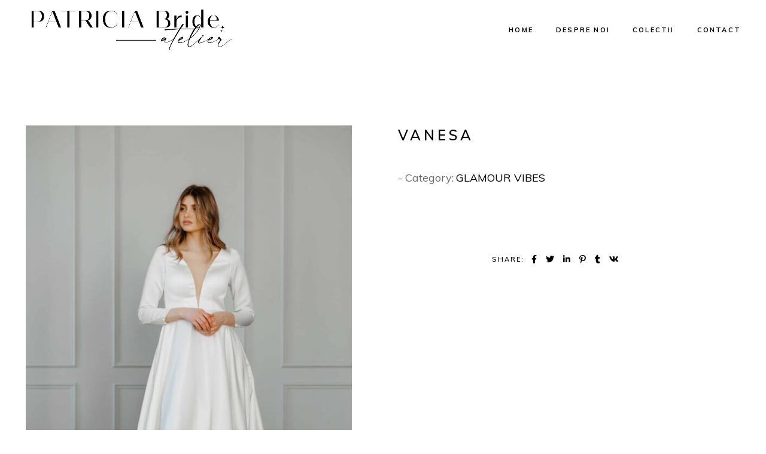

--- FILE ---
content_type: text/html; charset=UTF-8
request_url: https://patriciabride.ro/product/vanesa-2/
body_size: 17123
content:
<!DOCTYPE html>
<html lang="ro-RO" prefix="og: https://ogp.me/ns#">
<head>
	<meta charset="UTF-8">
	<meta name="viewport" content="width=device-width, initial-scale=1, user-scalable=yes">
	<link rel="profile" href="https://gmpg.org/xfn/11">
	
	
<!-- Optimizare pentru motoarele de căutare de Rank Math - https://rankmath.com/ -->
<title>VANESA - Patricia Bride Atelier</title>
<meta name="robots" content="index, follow, max-snippet:-1, max-video-preview:-1, max-image-preview:large"/>
<link rel="canonical" href="https://patriciabride.ro/product/vanesa-2/" />
<meta property="og:locale" content="ro_RO" />
<meta property="og:type" content="product" />
<meta property="og:title" content="VANESA - Patricia Bride Atelier" />
<meta property="og:url" content="https://patriciabride.ro/product/vanesa-2/" />
<meta property="og:site_name" content="Patricia Bride Atelier" />
<meta property="og:image" content="https://patriciabride.ro/wp-content/uploads/2022/05/67-683x1024.jpg" />
<meta property="og:image:secure_url" content="https://patriciabride.ro/wp-content/uploads/2022/05/67-683x1024.jpg" />
<meta property="og:image:width" content="683" />
<meta property="og:image:height" content="1024" />
<meta property="og:image:alt" content="VANESA" />
<meta property="og:image:type" content="image/jpeg" />
<meta property="product:price:currency" content="USD" />
<meta property="product:availability" content="instock" />
<meta name="twitter:card" content="summary_large_image" />
<meta name="twitter:title" content="VANESA - Patricia Bride Atelier" />
<meta name="twitter:image" content="https://patriciabride.ro/wp-content/uploads/2022/05/67-683x1024.jpg" />
<meta name="twitter:label1" content="Preț" />
<meta name="twitter:data1" content="&#036;0.00" />
<meta name="twitter:label2" content="Disponibilitate" />
<meta name="twitter:data2" content="În stoc" />
<script type="application/ld+json" class="rank-math-schema">{"@context":"https://schema.org","@graph":[{"@type":"Organization","@id":"https://patriciabride.ro/#organization","name":"Patricia Bride Atelier"},{"@type":"WebSite","@id":"https://patriciabride.ro/#website","url":"https://patriciabride.ro","name":"Patricia Bride Atelier","publisher":{"@id":"https://patriciabride.ro/#organization"},"inLanguage":"ro-RO"},{"@type":"ImageObject","@id":"https://patriciabride.ro/wp-content/uploads/2022/05/67.jpg","url":"https://patriciabride.ro/wp-content/uploads/2022/05/67.jpg","width":"1724","height":"2585","inLanguage":"ro-RO"},{"@type":"ItemPage","@id":"https://patriciabride.ro/product/vanesa-2/#webpage","url":"https://patriciabride.ro/product/vanesa-2/","name":"VANESA - Patricia Bride Atelier","datePublished":"2022-05-19T20:47:51+02:00","dateModified":"2022-05-19T20:47:51+02:00","isPartOf":{"@id":"https://patriciabride.ro/#website"},"primaryImageOfPage":{"@id":"https://patriciabride.ro/wp-content/uploads/2022/05/67.jpg"},"inLanguage":"ro-RO"},{"@type":"Product","name":"VANESA - Patricia Bride Atelier","category":"GLAMOUR VIBES","mainEntityOfPage":{"@id":"https://patriciabride.ro/product/vanesa-2/#webpage"},"image":[{"@type":"ImageObject","url":"https://patriciabride.ro/wp-content/uploads/2022/05/67.jpg","height":"2585","width":"1724"},{"@type":"ImageObject","url":"https://patriciabride.ro/wp-content/uploads/2022/05/64.jpg","height":"1600","width":"1067"},{"@type":"ImageObject","url":"https://patriciabride.ro/wp-content/uploads/2022/05/65.jpg","height":"1600","width":"1067"},{"@type":"ImageObject","url":"https://patriciabride.ro/wp-content/uploads/2022/05/70.jpg","height":"2583","width":"1722"}],"@id":"https://patriciabride.ro/product/vanesa-2/#richSnippet"}]}</script>
<!-- /Rank Math - modul SEO pentru WordPress -->

<link rel='dns-prefetch' href='//www.googletagmanager.com' />
<link rel='dns-prefetch' href='//fonts.googleapis.com' />
<link rel="alternate" type="application/rss+xml" title="Patricia Bride Atelier &raquo; Flux" href="https://patriciabride.ro/feed/" />
<link rel="alternate" type="application/rss+xml" title="Patricia Bride Atelier &raquo; Flux comentarii" href="https://patriciabride.ro/comments/feed/" />
<link rel="alternate" title="oEmbed (JSON)" type="application/json+oembed" href="https://patriciabride.ro/wp-json/oembed/1.0/embed?url=https%3A%2F%2Fpatriciabride.ro%2Fproduct%2Fvanesa-2%2F" />
<link rel="alternate" title="oEmbed (XML)" type="text/xml+oembed" href="https://patriciabride.ro/wp-json/oembed/1.0/embed?url=https%3A%2F%2Fpatriciabride.ro%2Fproduct%2Fvanesa-2%2F&#038;format=xml" />
<style id='wp-img-auto-sizes-contain-inline-css' type='text/css'>
img:is([sizes=auto i],[sizes^="auto," i]){contain-intrinsic-size:3000px 1500px}
/*# sourceURL=wp-img-auto-sizes-contain-inline-css */
</style>
<link rel='stylesheet' id='sbi_styles-css' href='https://patriciabride.ro/wp-content/plugins/instagram-feed/css/sbi-styles.min.css?ver=6.10.0' type='text/css' media='all' />
<link rel='stylesheet' id='dripicons-css' href='https://patriciabride.ro/wp-content/plugins/trousseau-core/inc/icons/dripicons/assets/css/dripicons.min.css?ver=6.9' type='text/css' media='all' />
<link rel='stylesheet' id='elegant-icons-css' href='https://patriciabride.ro/wp-content/plugins/trousseau-core/inc/icons/elegant-icons/assets/css/elegant-icons.min.css?ver=6.9' type='text/css' media='all' />
<link rel='stylesheet' id='font-awesome-css' href='https://patriciabride.ro/wp-content/plugins/trousseau-core/inc/icons/font-awesome/assets/css/all.min.css?ver=6.9' type='text/css' media='all' />
<style id='font-awesome-inline-css' type='text/css'>
[data-font="FontAwesome"]:before {font-family: 'FontAwesome' !important;content: attr(data-icon) !important;speak: none !important;font-weight: normal !important;font-variant: normal !important;text-transform: none !important;line-height: 1 !important;font-style: normal !important;-webkit-font-smoothing: antialiased !important;-moz-osx-font-smoothing: grayscale !important;}
/*# sourceURL=font-awesome-inline-css */
</style>
<link rel='stylesheet' id='ionicons-css' href='https://patriciabride.ro/wp-content/plugins/trousseau-core/inc/icons/ionicons/assets/css/ionicons.min.css?ver=6.9' type='text/css' media='all' />
<link rel='stylesheet' id='linea-icons-css' href='https://patriciabride.ro/wp-content/plugins/trousseau-core/inc/icons/linea-icons/assets/css/linea-icons.min.css?ver=6.9' type='text/css' media='all' />
<link rel='stylesheet' id='linear-icons-css' href='https://patriciabride.ro/wp-content/plugins/trousseau-core/inc/icons/linear-icons/assets/css/linear-icons.min.css?ver=6.9' type='text/css' media='all' />
<link rel='stylesheet' id='material-icons-css' href='https://fonts.googleapis.com/icon?family=Material+Icons&#038;ver=6.9' type='text/css' media='all' />
<link rel='stylesheet' id='simple-line-icons-css' href='https://patriciabride.ro/wp-content/plugins/trousseau-core/inc/icons/simple-line-icons/assets/css/simple-line-icons.min.css?ver=6.9' type='text/css' media='all' />
<style id='wp-emoji-styles-inline-css' type='text/css'>

	img.wp-smiley, img.emoji {
		display: inline !important;
		border: none !important;
		box-shadow: none !important;
		height: 1em !important;
		width: 1em !important;
		margin: 0 0.07em !important;
		vertical-align: -0.1em !important;
		background: none !important;
		padding: 0 !important;
	}
/*# sourceURL=wp-emoji-styles-inline-css */
</style>
<link rel='stylesheet' id='wp-block-library-css' href='https://patriciabride.ro/wp-includes/css/dist/block-library/style.min.css?ver=6.9' type='text/css' media='all' />
<style id='classic-theme-styles-inline-css' type='text/css'>
/*! This file is auto-generated */
.wp-block-button__link{color:#fff;background-color:#32373c;border-radius:9999px;box-shadow:none;text-decoration:none;padding:calc(.667em + 2px) calc(1.333em + 2px);font-size:1.125em}.wp-block-file__button{background:#32373c;color:#fff;text-decoration:none}
/*# sourceURL=/wp-includes/css/classic-themes.min.css */
</style>
<style id='global-styles-inline-css' type='text/css'>
:root{--wp--preset--aspect-ratio--square: 1;--wp--preset--aspect-ratio--4-3: 4/3;--wp--preset--aspect-ratio--3-4: 3/4;--wp--preset--aspect-ratio--3-2: 3/2;--wp--preset--aspect-ratio--2-3: 2/3;--wp--preset--aspect-ratio--16-9: 16/9;--wp--preset--aspect-ratio--9-16: 9/16;--wp--preset--color--black: #000000;--wp--preset--color--cyan-bluish-gray: #abb8c3;--wp--preset--color--white: #ffffff;--wp--preset--color--pale-pink: #f78da7;--wp--preset--color--vivid-red: #cf2e2e;--wp--preset--color--luminous-vivid-orange: #ff6900;--wp--preset--color--luminous-vivid-amber: #fcb900;--wp--preset--color--light-green-cyan: #7bdcb5;--wp--preset--color--vivid-green-cyan: #00d084;--wp--preset--color--pale-cyan-blue: #8ed1fc;--wp--preset--color--vivid-cyan-blue: #0693e3;--wp--preset--color--vivid-purple: #9b51e0;--wp--preset--gradient--vivid-cyan-blue-to-vivid-purple: linear-gradient(135deg,rgb(6,147,227) 0%,rgb(155,81,224) 100%);--wp--preset--gradient--light-green-cyan-to-vivid-green-cyan: linear-gradient(135deg,rgb(122,220,180) 0%,rgb(0,208,130) 100%);--wp--preset--gradient--luminous-vivid-amber-to-luminous-vivid-orange: linear-gradient(135deg,rgb(252,185,0) 0%,rgb(255,105,0) 100%);--wp--preset--gradient--luminous-vivid-orange-to-vivid-red: linear-gradient(135deg,rgb(255,105,0) 0%,rgb(207,46,46) 100%);--wp--preset--gradient--very-light-gray-to-cyan-bluish-gray: linear-gradient(135deg,rgb(238,238,238) 0%,rgb(169,184,195) 100%);--wp--preset--gradient--cool-to-warm-spectrum: linear-gradient(135deg,rgb(74,234,220) 0%,rgb(151,120,209) 20%,rgb(207,42,186) 40%,rgb(238,44,130) 60%,rgb(251,105,98) 80%,rgb(254,248,76) 100%);--wp--preset--gradient--blush-light-purple: linear-gradient(135deg,rgb(255,206,236) 0%,rgb(152,150,240) 100%);--wp--preset--gradient--blush-bordeaux: linear-gradient(135deg,rgb(254,205,165) 0%,rgb(254,45,45) 50%,rgb(107,0,62) 100%);--wp--preset--gradient--luminous-dusk: linear-gradient(135deg,rgb(255,203,112) 0%,rgb(199,81,192) 50%,rgb(65,88,208) 100%);--wp--preset--gradient--pale-ocean: linear-gradient(135deg,rgb(255,245,203) 0%,rgb(182,227,212) 50%,rgb(51,167,181) 100%);--wp--preset--gradient--electric-grass: linear-gradient(135deg,rgb(202,248,128) 0%,rgb(113,206,126) 100%);--wp--preset--gradient--midnight: linear-gradient(135deg,rgb(2,3,129) 0%,rgb(40,116,252) 100%);--wp--preset--font-size--small: 13px;--wp--preset--font-size--medium: 20px;--wp--preset--font-size--large: 36px;--wp--preset--font-size--x-large: 42px;--wp--preset--spacing--20: 0.44rem;--wp--preset--spacing--30: 0.67rem;--wp--preset--spacing--40: 1rem;--wp--preset--spacing--50: 1.5rem;--wp--preset--spacing--60: 2.25rem;--wp--preset--spacing--70: 3.38rem;--wp--preset--spacing--80: 5.06rem;--wp--preset--shadow--natural: 6px 6px 9px rgba(0, 0, 0, 0.2);--wp--preset--shadow--deep: 12px 12px 50px rgba(0, 0, 0, 0.4);--wp--preset--shadow--sharp: 6px 6px 0px rgba(0, 0, 0, 0.2);--wp--preset--shadow--outlined: 6px 6px 0px -3px rgb(255, 255, 255), 6px 6px rgb(0, 0, 0);--wp--preset--shadow--crisp: 6px 6px 0px rgb(0, 0, 0);}:where(.is-layout-flex){gap: 0.5em;}:where(.is-layout-grid){gap: 0.5em;}body .is-layout-flex{display: flex;}.is-layout-flex{flex-wrap: wrap;align-items: center;}.is-layout-flex > :is(*, div){margin: 0;}body .is-layout-grid{display: grid;}.is-layout-grid > :is(*, div){margin: 0;}:where(.wp-block-columns.is-layout-flex){gap: 2em;}:where(.wp-block-columns.is-layout-grid){gap: 2em;}:where(.wp-block-post-template.is-layout-flex){gap: 1.25em;}:where(.wp-block-post-template.is-layout-grid){gap: 1.25em;}.has-black-color{color: var(--wp--preset--color--black) !important;}.has-cyan-bluish-gray-color{color: var(--wp--preset--color--cyan-bluish-gray) !important;}.has-white-color{color: var(--wp--preset--color--white) !important;}.has-pale-pink-color{color: var(--wp--preset--color--pale-pink) !important;}.has-vivid-red-color{color: var(--wp--preset--color--vivid-red) !important;}.has-luminous-vivid-orange-color{color: var(--wp--preset--color--luminous-vivid-orange) !important;}.has-luminous-vivid-amber-color{color: var(--wp--preset--color--luminous-vivid-amber) !important;}.has-light-green-cyan-color{color: var(--wp--preset--color--light-green-cyan) !important;}.has-vivid-green-cyan-color{color: var(--wp--preset--color--vivid-green-cyan) !important;}.has-pale-cyan-blue-color{color: var(--wp--preset--color--pale-cyan-blue) !important;}.has-vivid-cyan-blue-color{color: var(--wp--preset--color--vivid-cyan-blue) !important;}.has-vivid-purple-color{color: var(--wp--preset--color--vivid-purple) !important;}.has-black-background-color{background-color: var(--wp--preset--color--black) !important;}.has-cyan-bluish-gray-background-color{background-color: var(--wp--preset--color--cyan-bluish-gray) !important;}.has-white-background-color{background-color: var(--wp--preset--color--white) !important;}.has-pale-pink-background-color{background-color: var(--wp--preset--color--pale-pink) !important;}.has-vivid-red-background-color{background-color: var(--wp--preset--color--vivid-red) !important;}.has-luminous-vivid-orange-background-color{background-color: var(--wp--preset--color--luminous-vivid-orange) !important;}.has-luminous-vivid-amber-background-color{background-color: var(--wp--preset--color--luminous-vivid-amber) !important;}.has-light-green-cyan-background-color{background-color: var(--wp--preset--color--light-green-cyan) !important;}.has-vivid-green-cyan-background-color{background-color: var(--wp--preset--color--vivid-green-cyan) !important;}.has-pale-cyan-blue-background-color{background-color: var(--wp--preset--color--pale-cyan-blue) !important;}.has-vivid-cyan-blue-background-color{background-color: var(--wp--preset--color--vivid-cyan-blue) !important;}.has-vivid-purple-background-color{background-color: var(--wp--preset--color--vivid-purple) !important;}.has-black-border-color{border-color: var(--wp--preset--color--black) !important;}.has-cyan-bluish-gray-border-color{border-color: var(--wp--preset--color--cyan-bluish-gray) !important;}.has-white-border-color{border-color: var(--wp--preset--color--white) !important;}.has-pale-pink-border-color{border-color: var(--wp--preset--color--pale-pink) !important;}.has-vivid-red-border-color{border-color: var(--wp--preset--color--vivid-red) !important;}.has-luminous-vivid-orange-border-color{border-color: var(--wp--preset--color--luminous-vivid-orange) !important;}.has-luminous-vivid-amber-border-color{border-color: var(--wp--preset--color--luminous-vivid-amber) !important;}.has-light-green-cyan-border-color{border-color: var(--wp--preset--color--light-green-cyan) !important;}.has-vivid-green-cyan-border-color{border-color: var(--wp--preset--color--vivid-green-cyan) !important;}.has-pale-cyan-blue-border-color{border-color: var(--wp--preset--color--pale-cyan-blue) !important;}.has-vivid-cyan-blue-border-color{border-color: var(--wp--preset--color--vivid-cyan-blue) !important;}.has-vivid-purple-border-color{border-color: var(--wp--preset--color--vivid-purple) !important;}.has-vivid-cyan-blue-to-vivid-purple-gradient-background{background: var(--wp--preset--gradient--vivid-cyan-blue-to-vivid-purple) !important;}.has-light-green-cyan-to-vivid-green-cyan-gradient-background{background: var(--wp--preset--gradient--light-green-cyan-to-vivid-green-cyan) !important;}.has-luminous-vivid-amber-to-luminous-vivid-orange-gradient-background{background: var(--wp--preset--gradient--luminous-vivid-amber-to-luminous-vivid-orange) !important;}.has-luminous-vivid-orange-to-vivid-red-gradient-background{background: var(--wp--preset--gradient--luminous-vivid-orange-to-vivid-red) !important;}.has-very-light-gray-to-cyan-bluish-gray-gradient-background{background: var(--wp--preset--gradient--very-light-gray-to-cyan-bluish-gray) !important;}.has-cool-to-warm-spectrum-gradient-background{background: var(--wp--preset--gradient--cool-to-warm-spectrum) !important;}.has-blush-light-purple-gradient-background{background: var(--wp--preset--gradient--blush-light-purple) !important;}.has-blush-bordeaux-gradient-background{background: var(--wp--preset--gradient--blush-bordeaux) !important;}.has-luminous-dusk-gradient-background{background: var(--wp--preset--gradient--luminous-dusk) !important;}.has-pale-ocean-gradient-background{background: var(--wp--preset--gradient--pale-ocean) !important;}.has-electric-grass-gradient-background{background: var(--wp--preset--gradient--electric-grass) !important;}.has-midnight-gradient-background{background: var(--wp--preset--gradient--midnight) !important;}.has-small-font-size{font-size: var(--wp--preset--font-size--small) !important;}.has-medium-font-size{font-size: var(--wp--preset--font-size--medium) !important;}.has-large-font-size{font-size: var(--wp--preset--font-size--large) !important;}.has-x-large-font-size{font-size: var(--wp--preset--font-size--x-large) !important;}
:where(.wp-block-post-template.is-layout-flex){gap: 1.25em;}:where(.wp-block-post-template.is-layout-grid){gap: 1.25em;}
:where(.wp-block-term-template.is-layout-flex){gap: 1.25em;}:where(.wp-block-term-template.is-layout-grid){gap: 1.25em;}
:where(.wp-block-columns.is-layout-flex){gap: 2em;}:where(.wp-block-columns.is-layout-grid){gap: 2em;}
:root :where(.wp-block-pullquote){font-size: 1.5em;line-height: 1.6;}
/*# sourceURL=global-styles-inline-css */
</style>
<link rel='stylesheet' id='contact-form-7-css' href='https://patriciabride.ro/wp-content/plugins/contact-form-7/includes/css/styles.css?ver=6.1.4' type='text/css' media='all' />
<link rel='stylesheet' id='ctf_styles-css' href='https://patriciabride.ro/wp-content/plugins/custom-twitter-feeds/css/ctf-styles.min.css?ver=2.3.1' type='text/css' media='all' />
<link rel='stylesheet' id='rs-plugin-settings-css' href='https://patriciabride.ro/wp-content/plugins/revslider/public/assets/css/rs6.css?ver=6.4.11' type='text/css' media='all' />
<style id='rs-plugin-settings-inline-css' type='text/css'>
#rs-demo-id {}
/*# sourceURL=rs-plugin-settings-inline-css */
</style>
<link rel='stylesheet' id='photoswipe-css' href='https://patriciabride.ro/wp-content/plugins/woocommerce/assets/css/photoswipe/photoswipe.min.css?ver=10.4.3' type='text/css' media='all' />
<link rel='stylesheet' id='photoswipe-default-skin-css' href='https://patriciabride.ro/wp-content/plugins/woocommerce/assets/css/photoswipe/default-skin/default-skin.min.css?ver=10.4.3' type='text/css' media='all' />
<style id='woocommerce-inline-inline-css' type='text/css'>
.woocommerce form .form-row .required { visibility: visible; }
/*# sourceURL=woocommerce-inline-inline-css */
</style>
<link rel='stylesheet' id='qi-addons-for-elementor-grid-style-css' href='https://patriciabride.ro/wp-content/plugins/qi-addons-for-elementor/assets/css/grid.min.css?ver=1.9.5' type='text/css' media='all' />
<link rel='stylesheet' id='qi-addons-for-elementor-helper-parts-style-css' href='https://patriciabride.ro/wp-content/plugins/qi-addons-for-elementor/assets/css/helper-parts.min.css?ver=1.9.5' type='text/css' media='all' />
<link rel='stylesheet' id='qi-addons-for-elementor-style-css' href='https://patriciabride.ro/wp-content/plugins/qi-addons-for-elementor/assets/css/main.min.css?ver=1.9.5' type='text/css' media='all' />
<link rel='stylesheet' id='select2-css' href='https://patriciabride.ro/wp-content/plugins/woocommerce/assets/css/select2.css?ver=10.4.3' type='text/css' media='all' />
<link rel='stylesheet' id='trousseau-core-dashboard-style-css' href='https://patriciabride.ro/wp-content/plugins/trousseau-core/inc/core-dashboard/assets/css/core-dashboard.min.css?ver=6.9' type='text/css' media='all' />
<link rel='stylesheet' id='perfect-scrollbar-css' href='https://patriciabride.ro/wp-content/plugins/trousseau-core/assets/plugins/perfect-scrollbar/perfect-scrollbar.css?ver=6.9' type='text/css' media='all' />
<link rel='stylesheet' id='swiper-css' href='https://patriciabride.ro/wp-content/plugins/qi-addons-for-elementor/assets/plugins/swiper/8.4.5/swiper.min.css?ver=8.4.5' type='text/css' media='all' />
<link rel='stylesheet' id='trousseau-main-css' href='https://patriciabride.ro/wp-content/themes/trousseau/assets/css/main.min.css?ver=6.9' type='text/css' media='all' />
<link rel='stylesheet' id='trousseau-core-style-css' href='https://patriciabride.ro/wp-content/plugins/trousseau-core/assets/css/trousseau-core.min.css?ver=6.9' type='text/css' media='all' />
<style id='rsfv-woocommerce-inline-css' type='text/css'>
.woocommerce ul.products li.product .woocommerce-product-gallery__image video.rsfv-video,
				    .woocommerce ul.products li.product .woocommerce-product-gallery__image iframe.rsfv-video,
					.woocommerce div.product div.woocommerce-product-gallery figure.woocommerce-product-gallery__wrapper .woocommerce-product-gallery__image video.rsfv-video,
				 .woocommerce div.product div.woocommerce-product-gallery figure.woocommerce-product-gallery__wrapper .woocommerce-product-gallery__image iframe.rsfv-video,
				 .woocommerce.product.rsfv-has-video div.woocommerce-product-gallery figure.woocommerce-product-gallery__wrapper .woocommerce-product-gallery__image video.rsfv-video,
				 .woocommerce.product.rsfv-has-video div.woocommerce-product-gallery figure.woocommerce-product-gallery__wrapper .woocommerce-product-gallery__image iframe.rsfv-video,
				 { height: auto; width: 100% !important; aspect-ratio: 16/9; }.woocommerce-loop-product__title { margin-top: 20px; }.woocommerce.product.rsfv-has-video .woocommerce-product-gallery__wrapper .woocommerce-product-gallery__image + .woocommerce-product-gallery__image--placeholder
					{ display: none; }
/*# sourceURL=rsfv-woocommerce-inline-css */
</style>
<link rel='stylesheet' id='trousseau-child-style-css' href='https://patriciabride.ro/wp-content/themes/trousseau-child/style.css?ver=6.9' type='text/css' media='all' />
<link rel='stylesheet' id='magnific-popup-css' href='https://patriciabride.ro/wp-content/themes/trousseau/assets/plugins/magnific-popup/magnific-popup.css?ver=6.9' type='text/css' media='all' />
<link rel='stylesheet' id='trousseau-google-fonts-css' href='https://fonts.googleapis.com/css?family=Muli%3A300%2C400%2C500%2C600%2C700%2C100%2C200%2C400i%2C500i%2C800%2C900%7CCormorant%3A300%2C400%2C500%2C600%2C700%2C100%2C200%2C400i%2C500i%2C800%2C900%7CCormorant%3A300%2C400%2C500%2C600%2C700%2C100%2C200%2C400i%2C500i%2C800%2C900%7CABeeZee%3A300%2C400%2C500%2C600%2C700%2C100%2C200%2C400i%2C500i%2C800%2C900&#038;subset=latin-ext&#038;display=swap&#038;ver=1.0.0' type='text/css' media='all' />
<link rel='stylesheet' id='trousseau-style-css' href='https://patriciabride.ro/wp-content/themes/trousseau/style.css?ver=6.9' type='text/css' media='all' />
<style id='trousseau-style-inline-css' type='text/css'>
#qodef-page-sidebar .widget { margin-bottom: 50px;}p { margin-top: 0px;margin-bottom: 0px;}h1 { margin-top: 0px;margin-bottom: 0px;}h2 { margin-top: 0px;margin-bottom: 0px;}h3 { margin-top: 0px;margin-bottom: 0px;}h4 { margin-top: 0px;margin-bottom: 0px;}h5 { margin-top: 0px;margin-bottom: 0px;}h6 { margin-top: 0px;margin-bottom: 0px;}
/*# sourceURL=trousseau-style-inline-css */
</style>
<link rel='stylesheet' id='rsfv-fallback-css' href='https://patriciabride.ro/wp-content/plugins/really-simple-featured-video/includes/Compatibility/Themes/Fallback/styles.css?ver=1710514847' type='text/css' media='all' />
<link rel='stylesheet' id='ywcfav_style-css' href='https://patriciabride.ro/wp-content/plugins/yith-woocommerce-featured-video/assets/css/ywcfav_frontend.css?ver=1.52.0' type='text/css' media='all' />
<script type="text/javascript" src="https://patriciabride.ro/wp-includes/js/jquery/jquery.min.js?ver=3.7.1" id="jquery-core-js"></script>
<script type="text/javascript" src="https://patriciabride.ro/wp-includes/js/jquery/jquery-migrate.min.js?ver=3.4.1" id="jquery-migrate-js"></script>
<script type="text/javascript" src="https://patriciabride.ro/wp-content/plugins/revslider/public/assets/js/rbtools.min.js?ver=6.4.8" id="tp-tools-js"></script>
<script type="text/javascript" src="https://patriciabride.ro/wp-content/plugins/revslider/public/assets/js/rs6.min.js?ver=6.4.11" id="revmin-js"></script>
<script type="text/javascript" src="https://patriciabride.ro/wp-content/plugins/woocommerce/assets/js/photoswipe/photoswipe.min.js?ver=4.1.1-wc.10.4.3" id="wc-photoswipe-js" defer="defer" data-wp-strategy="defer"></script>
<script type="text/javascript" src="https://patriciabride.ro/wp-content/plugins/woocommerce/assets/js/photoswipe/photoswipe-ui-default.min.js?ver=4.1.1-wc.10.4.3" id="wc-photoswipe-ui-default-js" defer="defer" data-wp-strategy="defer"></script>
<script type="text/javascript" id="wc-single-product-js-extra">
/* <![CDATA[ */
var wc_single_product_params = {"i18n_required_rating_text":"Te rog selecteaz\u0103 o evaluare","i18n_rating_options":["Una din 5 stele","2 din 5 stele","3 din 5 stele","4 din 5 stele","5 din 5 stele"],"i18n_product_gallery_trigger_text":"Vezi galeria cu imagini pe ecran \u00eentreg","review_rating_required":"yes","flexslider":{"rtl":false,"animation":"slide","smoothHeight":true,"directionNav":false,"controlNav":"thumbnails","slideshow":false,"animationSpeed":500,"animationLoop":false,"allowOneSlide":false},"zoom_enabled":"","zoom_options":[],"photoswipe_enabled":"1","photoswipe_options":{"shareEl":false,"closeOnScroll":false,"history":false,"hideAnimationDuration":0,"showAnimationDuration":0},"flexslider_enabled":""};
//# sourceURL=wc-single-product-js-extra
/* ]]> */
</script>
<script type="text/javascript" src="https://patriciabride.ro/wp-content/plugins/woocommerce/assets/js/frontend/single-product.min.js?ver=10.4.3" id="wc-single-product-js" defer="defer" data-wp-strategy="defer"></script>
<script type="text/javascript" src="https://patriciabride.ro/wp-content/plugins/woocommerce/assets/js/jquery-blockui/jquery.blockUI.min.js?ver=2.7.0-wc.10.4.3" id="wc-jquery-blockui-js" defer="defer" data-wp-strategy="defer"></script>
<script type="text/javascript" src="https://patriciabride.ro/wp-content/plugins/woocommerce/assets/js/js-cookie/js.cookie.min.js?ver=2.1.4-wc.10.4.3" id="wc-js-cookie-js" defer="defer" data-wp-strategy="defer"></script>
<script type="text/javascript" id="woocommerce-js-extra">
/* <![CDATA[ */
var woocommerce_params = {"ajax_url":"/wp-admin/admin-ajax.php","wc_ajax_url":"/?wc-ajax=%%endpoint%%","i18n_password_show":"Arat\u0103 parola","i18n_password_hide":"Ascunde parola"};
//# sourceURL=woocommerce-js-extra
/* ]]> */
</script>
<script type="text/javascript" src="https://patriciabride.ro/wp-content/plugins/woocommerce/assets/js/frontend/woocommerce.min.js?ver=10.4.3" id="woocommerce-js" defer="defer" data-wp-strategy="defer"></script>
<script type="text/javascript" src="https://patriciabride.ro/wp-content/plugins/woocommerce/assets/js/select2/select2.full.min.js?ver=4.0.3-wc.10.4.3" id="wc-select2-js" defer="defer" data-wp-strategy="defer"></script>

<!-- Google tag (gtag.js) snippet added by Site Kit -->
<!-- Google Analytics snippet added by Site Kit -->
<script type="text/javascript" src="https://www.googletagmanager.com/gtag/js?id=GT-K4TF3PZ" id="google_gtagjs-js" async></script>
<script type="text/javascript" id="google_gtagjs-js-after">
/* <![CDATA[ */
window.dataLayer = window.dataLayer || [];function gtag(){dataLayer.push(arguments);}
gtag("set","linker",{"domains":["patriciabride.ro"]});
gtag("js", new Date());
gtag("set", "developer_id.dZTNiMT", true);
gtag("config", "GT-K4TF3PZ");
//# sourceURL=google_gtagjs-js-after
/* ]]> */
</script>
<link rel="https://api.w.org/" href="https://patriciabride.ro/wp-json/" /><link rel="alternate" title="JSON" type="application/json" href="https://patriciabride.ro/wp-json/wp/v2/product/5624" /><link rel="EditURI" type="application/rsd+xml" title="RSD" href="https://patriciabride.ro/xmlrpc.php?rsd" />
<meta name="generator" content="WordPress 6.9" />
<link rel='shortlink' href='https://patriciabride.ro/?p=5624' />
<meta name="generator" content="Site Kit by Google 1.168.0" />	<noscript><style>.woocommerce-product-gallery{ opacity: 1 !important; }</style></noscript>
	<meta name="generator" content="Elementor 3.33.4; features: additional_custom_breakpoints; settings: css_print_method-external, google_font-enabled, font_display-auto">
			<style>
				.e-con.e-parent:nth-of-type(n+4):not(.e-lazyloaded):not(.e-no-lazyload),
				.e-con.e-parent:nth-of-type(n+4):not(.e-lazyloaded):not(.e-no-lazyload) * {
					background-image: none !important;
				}
				@media screen and (max-height: 1024px) {
					.e-con.e-parent:nth-of-type(n+3):not(.e-lazyloaded):not(.e-no-lazyload),
					.e-con.e-parent:nth-of-type(n+3):not(.e-lazyloaded):not(.e-no-lazyload) * {
						background-image: none !important;
					}
				}
				@media screen and (max-height: 640px) {
					.e-con.e-parent:nth-of-type(n+2):not(.e-lazyloaded):not(.e-no-lazyload),
					.e-con.e-parent:nth-of-type(n+2):not(.e-lazyloaded):not(.e-no-lazyload) * {
						background-image: none !important;
					}
				}
			</style>
			
<!-- Google Tag Manager snippet added by Site Kit -->
<script type="text/javascript">
/* <![CDATA[ */

			( function( w, d, s, l, i ) {
				w[l] = w[l] || [];
				w[l].push( {'gtm.start': new Date().getTime(), event: 'gtm.js'} );
				var f = d.getElementsByTagName( s )[0],
					j = d.createElement( s ), dl = l != 'dataLayer' ? '&l=' + l : '';
				j.async = true;
				j.src = 'https://www.googletagmanager.com/gtm.js?id=' + i + dl;
				f.parentNode.insertBefore( j, f );
			} )( window, document, 'script', 'dataLayer', 'GTM-5VMF6H3Z' );
			
/* ]]> */
</script>

<!-- End Google Tag Manager snippet added by Site Kit -->
<meta name="generator" content="Powered by Slider Revolution 6.4.11 - responsive, Mobile-Friendly Slider Plugin for WordPress with comfortable drag and drop interface." />
<link rel="icon" href="https://patriciabride.ro/wp-content/uploads/2024/11/cropped-Logo_negru_PB_cerc-32x32.png" sizes="32x32" />
<link rel="icon" href="https://patriciabride.ro/wp-content/uploads/2024/11/cropped-Logo_negru_PB_cerc-192x192.png" sizes="192x192" />
<link rel="apple-touch-icon" href="https://patriciabride.ro/wp-content/uploads/2024/11/cropped-Logo_negru_PB_cerc-180x180.png" />
<meta name="msapplication-TileImage" content="https://patriciabride.ro/wp-content/uploads/2024/11/cropped-Logo_negru_PB_cerc-270x270.png" />
<script type="text/javascript">function setREVStartSize(e){
			//window.requestAnimationFrame(function() {				 
				window.RSIW = window.RSIW===undefined ? window.innerWidth : window.RSIW;	
				window.RSIH = window.RSIH===undefined ? window.innerHeight : window.RSIH;	
				try {								
					var pw = document.getElementById(e.c).parentNode.offsetWidth,
						newh;
					pw = pw===0 || isNaN(pw) ? window.RSIW : pw;
					e.tabw = e.tabw===undefined ? 0 : parseInt(e.tabw);
					e.thumbw = e.thumbw===undefined ? 0 : parseInt(e.thumbw);
					e.tabh = e.tabh===undefined ? 0 : parseInt(e.tabh);
					e.thumbh = e.thumbh===undefined ? 0 : parseInt(e.thumbh);
					e.tabhide = e.tabhide===undefined ? 0 : parseInt(e.tabhide);
					e.thumbhide = e.thumbhide===undefined ? 0 : parseInt(e.thumbhide);
					e.mh = e.mh===undefined || e.mh=="" || e.mh==="auto" ? 0 : parseInt(e.mh,0);		
					if(e.layout==="fullscreen" || e.l==="fullscreen") 						
						newh = Math.max(e.mh,window.RSIH);					
					else{					
						e.gw = Array.isArray(e.gw) ? e.gw : [e.gw];
						for (var i in e.rl) if (e.gw[i]===undefined || e.gw[i]===0) e.gw[i] = e.gw[i-1];					
						e.gh = e.el===undefined || e.el==="" || (Array.isArray(e.el) && e.el.length==0)? e.gh : e.el;
						e.gh = Array.isArray(e.gh) ? e.gh : [e.gh];
						for (var i in e.rl) if (e.gh[i]===undefined || e.gh[i]===0) e.gh[i] = e.gh[i-1];
											
						var nl = new Array(e.rl.length),
							ix = 0,						
							sl;					
						e.tabw = e.tabhide>=pw ? 0 : e.tabw;
						e.thumbw = e.thumbhide>=pw ? 0 : e.thumbw;
						e.tabh = e.tabhide>=pw ? 0 : e.tabh;
						e.thumbh = e.thumbhide>=pw ? 0 : e.thumbh;					
						for (var i in e.rl) nl[i] = e.rl[i]<window.RSIW ? 0 : e.rl[i];
						sl = nl[0];									
						for (var i in nl) if (sl>nl[i] && nl[i]>0) { sl = nl[i]; ix=i;}															
						var m = pw>(e.gw[ix]+e.tabw+e.thumbw) ? 1 : (pw-(e.tabw+e.thumbw)) / (e.gw[ix]);					
						newh =  (e.gh[ix] * m) + (e.tabh + e.thumbh);
					}				
					if(window.rs_init_css===undefined) window.rs_init_css = document.head.appendChild(document.createElement("style"));					
					document.getElementById(e.c).height = newh+"px";
					window.rs_init_css.innerHTML += "#"+e.c+"_wrapper { height: "+newh+"px }";				
				} catch(e){
					console.log("Failure at Presize of Slider:" + e)
				}					   
			//});
		  };</script>
</head>
<body class="wp-singular product-template-default single single-product postid-5624 wp-theme-trousseau wp-child-theme-trousseau-child theme-trousseau qode-framework-1.1.4 woocommerce woocommerce-page woocommerce-no-js qodef-qi--no-touch qi-addons-for-elementor-1.9.5 qodef-back-to-top--enabled  qodef-header--standard qodef-header-appearance--sticky qodef-mobile-header--side-area qodef-drop-down-second--full-width qodef-drop-down-second--animate-height trousseau-core-1.1 trousseau-child-child-1.0.0 trousseau-1.1.1 qodef-content-grid-1300 qodef-header-standard--right qodef-search--covers-header elementor-default elementor-kit-16" itemscope itemtype="https://schema.org/WebPage">
			<!-- Google Tag Manager (noscript) snippet added by Site Kit -->
		<noscript>
			<iframe src="https://www.googletagmanager.com/ns.html?id=GTM-5VMF6H3Z" height="0" width="0" style="display:none;visibility:hidden"></iframe>
		</noscript>
		<!-- End Google Tag Manager (noscript) snippet added by Site Kit -->
			<div id="qodef-page-wrapper" class="">
		<header id="qodef-page-header" >
		<div id="qodef-page-header-inner" class="">
		<a itemprop="url" class="qodef-header-logo-link qodef-height--set" href="https://patriciabride.ro/" style="height:87px" rel="home">
	<img width="4567" height="1115" src="https://patriciabride.ro/wp-content/uploads/2024/11/Logo_negru_PB.png" class="qodef-header-logo-image qodef--main" alt="logo main" itemprop="image" srcset="https://patriciabride.ro/wp-content/uploads/2024/11/Logo_negru_PB.png 4567w, https://patriciabride.ro/wp-content/uploads/2024/11/Logo_negru_PB-300x73.png 300w, https://patriciabride.ro/wp-content/uploads/2024/11/Logo_negru_PB-1024x250.png 1024w, https://patriciabride.ro/wp-content/uploads/2024/11/Logo_negru_PB-768x188.png 768w, https://patriciabride.ro/wp-content/uploads/2024/11/Logo_negru_PB-1536x375.png 1536w, https://patriciabride.ro/wp-content/uploads/2024/11/Logo_negru_PB-2048x500.png 2048w, https://patriciabride.ro/wp-content/uploads/2024/11/Logo_negru_PB-600x146.png 600w" sizes="(max-width: 4567px) 100vw, 4567px" />	<img width="4567" height="1115" src="https://patriciabride.ro/wp-content/uploads/2024/11/Logo_negru_PB.png" class="qodef-header-logo-image qodef--dark" alt="logo dark" itemprop="image" srcset="https://patriciabride.ro/wp-content/uploads/2024/11/Logo_negru_PB.png 4567w, https://patriciabride.ro/wp-content/uploads/2024/11/Logo_negru_PB-300x73.png 300w, https://patriciabride.ro/wp-content/uploads/2024/11/Logo_negru_PB-1024x250.png 1024w, https://patriciabride.ro/wp-content/uploads/2024/11/Logo_negru_PB-768x188.png 768w, https://patriciabride.ro/wp-content/uploads/2024/11/Logo_negru_PB-1536x375.png 1536w, https://patriciabride.ro/wp-content/uploads/2024/11/Logo_negru_PB-2048x500.png 2048w, https://patriciabride.ro/wp-content/uploads/2024/11/Logo_negru_PB-600x146.png 600w" sizes="(max-width: 4567px) 100vw, 4567px" />	<img width="4567" height="1115" src="https://patriciabride.ro/wp-content/uploads/2024/11/Logo_negru_PB.png" class="qodef-header-logo-image qodef--light" alt="logo light" itemprop="image" srcset="https://patriciabride.ro/wp-content/uploads/2024/11/Logo_negru_PB.png 4567w, https://patriciabride.ro/wp-content/uploads/2024/11/Logo_negru_PB-300x73.png 300w, https://patriciabride.ro/wp-content/uploads/2024/11/Logo_negru_PB-1024x250.png 1024w, https://patriciabride.ro/wp-content/uploads/2024/11/Logo_negru_PB-768x188.png 768w, https://patriciabride.ro/wp-content/uploads/2024/11/Logo_negru_PB-1536x375.png 1536w, https://patriciabride.ro/wp-content/uploads/2024/11/Logo_negru_PB-2048x500.png 2048w, https://patriciabride.ro/wp-content/uploads/2024/11/Logo_negru_PB-600x146.png 600w" sizes="(max-width: 4567px) 100vw, 4567px" /></a>	<nav class="qodef-header-navigation" role="navigation" aria-label="Top Menu">
		<ul id="menu-main-menu-1" class="menu"><li class="menu-item menu-item-type-post_type menu-item-object-page menu-item-home menu-item-4791"><a href="https://patriciabride.ro/"><span class="qodef-menu-item-text">HOME</span></a></li>
<li class="menu-item menu-item-type-post_type menu-item-object-page menu-item-4851"><a href="https://patriciabride.ro/despre-noi/"><span class="qodef-menu-item-text">DESPRE NOI</span></a></li>
<li class="menu-item menu-item-type-post_type menu-item-object-page menu-item-5117"><a href="https://patriciabride.ro/colectii/"><span class="qodef-menu-item-text">COLECTII</span></a></li>
<li class="menu-item menu-item-type-post_type menu-item-object-page menu-item-4849"><a href="https://patriciabride.ro/contact/"><span class="qodef-menu-item-text">CONTACT</span></a></li>
</ul>	</nav>
	</div>
	<div class="qodef-header-sticky qodef-custom-header-layout ">
    <div class="qodef-header-sticky-inner ">
		<a itemprop="url" class="qodef-header-logo-link qodef-height--set" href="https://patriciabride.ro/" style="height:87px" rel="home">
	<img width="4567" height="1115" src="https://patriciabride.ro/wp-content/uploads/2024/11/Logo_negru_PB.png" class="qodef-header-logo-image qodef--sticky" alt="logo sticky" itemprop="image" srcset="https://patriciabride.ro/wp-content/uploads/2024/11/Logo_negru_PB.png 4567w, https://patriciabride.ro/wp-content/uploads/2024/11/Logo_negru_PB-300x73.png 300w, https://patriciabride.ro/wp-content/uploads/2024/11/Logo_negru_PB-1024x250.png 1024w, https://patriciabride.ro/wp-content/uploads/2024/11/Logo_negru_PB-768x188.png 768w, https://patriciabride.ro/wp-content/uploads/2024/11/Logo_negru_PB-1536x375.png 1536w, https://patriciabride.ro/wp-content/uploads/2024/11/Logo_negru_PB-2048x500.png 2048w, https://patriciabride.ro/wp-content/uploads/2024/11/Logo_negru_PB-600x146.png 600w" sizes="(max-width: 4567px) 100vw, 4567px" /></a>	<nav class="qodef-header-navigation" role="navigation" aria-label="Top Menu">
		<ul id="menu-main-menu-2" class="menu"><li class="menu-item menu-item-type-post_type menu-item-object-page menu-item-home menu-item-4791"><a href="https://patriciabride.ro/"><span class="qodef-menu-item-text">HOME</span></a></li>
<li class="menu-item menu-item-type-post_type menu-item-object-page menu-item-4851"><a href="https://patriciabride.ro/despre-noi/"><span class="qodef-menu-item-text">DESPRE NOI</span></a></li>
<li class="menu-item menu-item-type-post_type menu-item-object-page menu-item-5117"><a href="https://patriciabride.ro/colectii/"><span class="qodef-menu-item-text">COLECTII</span></a></li>
<li class="menu-item menu-item-type-post_type menu-item-object-page menu-item-4849"><a href="https://patriciabride.ro/contact/"><span class="qodef-menu-item-text">CONTACT</span></a></li>
</ul>	</nav>
    </div>
</div></header><header id="qodef-page-mobile-header">
		<div id="qodef-page-mobile-header-inner" class="">
		<a itemprop="url" class="qodef-mobile-header-logo-link" href="https://patriciabride.ro/" style="height:87px" rel="home">
	<img width="4567" height="1115" src="https://patriciabride.ro/wp-content/uploads/2024/11/Logo_negru_PB.png" class="qodef-header-logo-image qodef--main" alt="logo main" itemprop="image" srcset="https://patriciabride.ro/wp-content/uploads/2024/11/Logo_negru_PB.png 4567w, https://patriciabride.ro/wp-content/uploads/2024/11/Logo_negru_PB-300x73.png 300w, https://patriciabride.ro/wp-content/uploads/2024/11/Logo_negru_PB-1024x250.png 1024w, https://patriciabride.ro/wp-content/uploads/2024/11/Logo_negru_PB-768x188.png 768w, https://patriciabride.ro/wp-content/uploads/2024/11/Logo_negru_PB-1536x375.png 1536w, https://patriciabride.ro/wp-content/uploads/2024/11/Logo_negru_PB-2048x500.png 2048w, https://patriciabride.ro/wp-content/uploads/2024/11/Logo_negru_PB-600x146.png 600w" sizes="(max-width: 4567px) 100vw, 4567px" />	</a><a href="javascript:void(0)"  class="qodef-opener-icon qodef-m qodef-source--icon-pack qodef-side-area-mobile-header-opener"  >
	<span class="qodef-m-icon qodef--open">
        		<span class="qodef-icon-linear-icons lnr-menu lnr" ></span>	</span>
		</a>
	<div id="qodef-side-area-mobile-header" class="qodef-m">
		<a href="javascript:void(0)"  class="qodef-opener-icon qodef-m qodef-source--icon-pack qodef-m-close"  >
	<span class="qodef-m-icon qodef--open">
        		<span class="qodef-icon-linear-icons lnr-cross lnr" ></span>	</span>
		</a>
		<nav class="qodef-m-navigation" role="navigation" aria-label="Mobile Menu">
			<ul id="menu-main-menu-4" class="menu"><li class="menu-item menu-item-type-post_type menu-item-object-page menu-item-home menu-item-4791"><a href="https://patriciabride.ro/"><span class="qodef-menu-item-text">HOME</span></a></li>
<li class="menu-item menu-item-type-post_type menu-item-object-page menu-item-4851"><a href="https://patriciabride.ro/despre-noi/"><span class="qodef-menu-item-text">DESPRE NOI</span></a></li>
<li class="menu-item menu-item-type-post_type menu-item-object-page menu-item-5117"><a href="https://patriciabride.ro/colectii/"><span class="qodef-menu-item-text">COLECTII</span></a></li>
<li class="menu-item menu-item-type-post_type menu-item-object-page menu-item-4849"><a href="https://patriciabride.ro/contact/"><span class="qodef-menu-item-text">CONTACT</span></a></li>
</ul>		</nav>
	</div>
	</div>
	</header>		<div id="qodef-page-outer">
						<div id="qodef-page-inner" class="qodef-content-full-width">
	<main id="qodef-page-content" class="qodef-grid qodef-layout--template qodef--no-bottom-space qodef-gutter--large"><div class="qodef-grid-inner clear"><div id="qodef-woo-page" class="qodef-grid-item qodef--single qodef-popup--photo-swipe">
					
			<div class="woocommerce-notices-wrapper"></div><div id="product-5624" class="qodef-layout--wide-gallery product type-product post-5624 status-publish first instock product_cat-glamour-vibes has-post-thumbnail shipping-taxable product-type-simple">

	<div class="qodef-woo-single-inner"><div class="qodef-woo-single-image"><div class="woocommerce-product-gallery woocommerce-product-gallery--with-images woocommerce-product-gallery--columns-1 images qodef-position--below" data-columns="1" style="opacity: 0; transition: opacity .25s ease-in-out;">
	<div class="woocommerce-product-gallery__wrapper">
		<div data-thumb="https://patriciabride.ro/wp-content/uploads/2022/05/67.jpg" data-thumb-alt="VANESA" data-thumb-srcset="https://patriciabride.ro/wp-content/uploads/2022/05/67.jpg 1724w, https://patriciabride.ro/wp-content/uploads/2022/05/67-200x300.jpg 200w, https://patriciabride.ro/wp-content/uploads/2022/05/67-683x1024.jpg 683w, https://patriciabride.ro/wp-content/uploads/2022/05/67-768x1152.jpg 768w, https://patriciabride.ro/wp-content/uploads/2022/05/67-1024x1536.jpg 1024w, https://patriciabride.ro/wp-content/uploads/2022/05/67-1366x2048.jpg 1366w, https://patriciabride.ro/wp-content/uploads/2022/05/67-300x450.jpg 300w, https://patriciabride.ro/wp-content/uploads/2022/05/67-600x900.jpg 600w"  data-thumb-sizes="(max-width: 1724px) 100vw, 1724px" class="woocommerce-product-gallery__image"><a href="https://patriciabride.ro/wp-content/uploads/2022/05/67.jpg"><img width="600" height="900" src="https://patriciabride.ro/wp-content/uploads/2022/05/67-600x900.jpg" class="wp-post-image" alt="VANESA" data-caption="" data-src="https://patriciabride.ro/wp-content/uploads/2022/05/67.jpg" data-large_image="https://patriciabride.ro/wp-content/uploads/2022/05/67.jpg" data-large_image_width="1724" data-large_image_height="2585" decoding="async" srcset="https://patriciabride.ro/wp-content/uploads/2022/05/67-600x900.jpg 600w, https://patriciabride.ro/wp-content/uploads/2022/05/67-200x300.jpg 200w, https://patriciabride.ro/wp-content/uploads/2022/05/67-683x1024.jpg 683w, https://patriciabride.ro/wp-content/uploads/2022/05/67-768x1152.jpg 768w, https://patriciabride.ro/wp-content/uploads/2022/05/67-1024x1536.jpg 1024w, https://patriciabride.ro/wp-content/uploads/2022/05/67-1366x2048.jpg 1366w, https://patriciabride.ro/wp-content/uploads/2022/05/67-300x450.jpg 300w, https://patriciabride.ro/wp-content/uploads/2022/05/67.jpg 1724w" sizes="(max-width: 600px) 100vw, 600px" /></a></div><div class="qodef-woo-thumbnails-wrapper"><div data-thumb="https://patriciabride.ro/wp-content/uploads/2022/05/64.jpg" data-thumb-alt="VANESA - imagine 2" data-thumb-srcset="https://patriciabride.ro/wp-content/uploads/2022/05/64.jpg 1067w, https://patriciabride.ro/wp-content/uploads/2022/05/64-200x300.jpg 200w, https://patriciabride.ro/wp-content/uploads/2022/05/64-683x1024.jpg 683w, https://patriciabride.ro/wp-content/uploads/2022/05/64-768x1152.jpg 768w, https://patriciabride.ro/wp-content/uploads/2022/05/64-1024x1536.jpg 1024w, https://patriciabride.ro/wp-content/uploads/2022/05/64-1366x2048.jpg 1366w, https://patriciabride.ro/wp-content/uploads/2022/05/64-300x450.jpg 300w, https://patriciabride.ro/wp-content/uploads/2022/05/64-600x900.jpg 600w"  data-thumb-sizes="(max-width: 1067px) 100vw, 1067px" class="woocommerce-product-gallery__image"><a href="https://patriciabride.ro/wp-content/uploads/2022/05/64.jpg"><img width="1067" height="1600" src="https://patriciabride.ro/wp-content/uploads/2022/05/64.jpg" class="" alt="VANESA - imagine 2" data-caption="" data-src="https://patriciabride.ro/wp-content/uploads/2022/05/64.jpg" data-large_image="https://patriciabride.ro/wp-content/uploads/2022/05/64.jpg" data-large_image_width="1067" data-large_image_height="1600" decoding="async" srcset="https://patriciabride.ro/wp-content/uploads/2022/05/64.jpg 1067w, https://patriciabride.ro/wp-content/uploads/2022/05/64-200x300.jpg 200w, https://patriciabride.ro/wp-content/uploads/2022/05/64-683x1024.jpg 683w, https://patriciabride.ro/wp-content/uploads/2022/05/64-768x1152.jpg 768w, https://patriciabride.ro/wp-content/uploads/2022/05/64-1024x1536.jpg 1024w, https://patriciabride.ro/wp-content/uploads/2022/05/64-1366x2048.jpg 1366w, https://patriciabride.ro/wp-content/uploads/2022/05/64-300x450.jpg 300w, https://patriciabride.ro/wp-content/uploads/2022/05/64-600x900.jpg 600w" sizes="(max-width: 1067px) 100vw, 1067px" /></a></div><div data-thumb="https://patriciabride.ro/wp-content/uploads/2022/05/65.jpg" data-thumb-alt="VANESA - imagine 3" data-thumb-srcset="https://patriciabride.ro/wp-content/uploads/2022/05/65.jpg 1067w, https://patriciabride.ro/wp-content/uploads/2022/05/65-200x300.jpg 200w, https://patriciabride.ro/wp-content/uploads/2022/05/65-683x1024.jpg 683w, https://patriciabride.ro/wp-content/uploads/2022/05/65-768x1152.jpg 768w, https://patriciabride.ro/wp-content/uploads/2022/05/65-1024x1536.jpg 1024w, https://patriciabride.ro/wp-content/uploads/2022/05/65-1366x2048.jpg 1366w, https://patriciabride.ro/wp-content/uploads/2022/05/65-300x450.jpg 300w, https://patriciabride.ro/wp-content/uploads/2022/05/65-600x900.jpg 600w"  data-thumb-sizes="(max-width: 1067px) 100vw, 1067px" class="woocommerce-product-gallery__image"><a href="https://patriciabride.ro/wp-content/uploads/2022/05/65.jpg"><img width="1067" height="1600" src="https://patriciabride.ro/wp-content/uploads/2022/05/65.jpg" class="" alt="VANESA - imagine 3" data-caption="" data-src="https://patriciabride.ro/wp-content/uploads/2022/05/65.jpg" data-large_image="https://patriciabride.ro/wp-content/uploads/2022/05/65.jpg" data-large_image_width="1067" data-large_image_height="1600" decoding="async" srcset="https://patriciabride.ro/wp-content/uploads/2022/05/65.jpg 1067w, https://patriciabride.ro/wp-content/uploads/2022/05/65-200x300.jpg 200w, https://patriciabride.ro/wp-content/uploads/2022/05/65-683x1024.jpg 683w, https://patriciabride.ro/wp-content/uploads/2022/05/65-768x1152.jpg 768w, https://patriciabride.ro/wp-content/uploads/2022/05/65-1024x1536.jpg 1024w, https://patriciabride.ro/wp-content/uploads/2022/05/65-1366x2048.jpg 1366w, https://patriciabride.ro/wp-content/uploads/2022/05/65-300x450.jpg 300w, https://patriciabride.ro/wp-content/uploads/2022/05/65-600x900.jpg 600w" sizes="(max-width: 1067px) 100vw, 1067px" /></a></div><div data-thumb="https://patriciabride.ro/wp-content/uploads/2022/05/70.jpg" data-thumb-alt="VANESA - imagine 4" data-thumb-srcset="https://patriciabride.ro/wp-content/uploads/2022/05/70.jpg 1722w, https://patriciabride.ro/wp-content/uploads/2022/05/70-200x300.jpg 200w, https://patriciabride.ro/wp-content/uploads/2022/05/70-683x1024.jpg 683w, https://patriciabride.ro/wp-content/uploads/2022/05/70-768x1152.jpg 768w, https://patriciabride.ro/wp-content/uploads/2022/05/70-1024x1536.jpg 1024w, https://patriciabride.ro/wp-content/uploads/2022/05/70-1365x2048.jpg 1365w, https://patriciabride.ro/wp-content/uploads/2022/05/70-300x450.jpg 300w, https://patriciabride.ro/wp-content/uploads/2022/05/70-600x900.jpg 600w"  data-thumb-sizes="(max-width: 1722px) 100vw, 1722px" class="woocommerce-product-gallery__image"><a href="https://patriciabride.ro/wp-content/uploads/2022/05/70.jpg"><img width="1722" height="2583" src="https://patriciabride.ro/wp-content/uploads/2022/05/70.jpg" class="" alt="VANESA - imagine 4" data-caption="" data-src="https://patriciabride.ro/wp-content/uploads/2022/05/70.jpg" data-large_image="https://patriciabride.ro/wp-content/uploads/2022/05/70.jpg" data-large_image_width="1722" data-large_image_height="2583" decoding="async" srcset="https://patriciabride.ro/wp-content/uploads/2022/05/70.jpg 1722w, https://patriciabride.ro/wp-content/uploads/2022/05/70-200x300.jpg 200w, https://patriciabride.ro/wp-content/uploads/2022/05/70-683x1024.jpg 683w, https://patriciabride.ro/wp-content/uploads/2022/05/70-768x1152.jpg 768w, https://patriciabride.ro/wp-content/uploads/2022/05/70-1024x1536.jpg 1024w, https://patriciabride.ro/wp-content/uploads/2022/05/70-1365x2048.jpg 1365w, https://patriciabride.ro/wp-content/uploads/2022/05/70-300x450.jpg 300w, https://patriciabride.ro/wp-content/uploads/2022/05/70-600x900.jpg 600w" sizes="(max-width: 1722px) 100vw, 1722px" /></a></div></div>	</div>
</div>
</div>
	<div class="summary entry-summary">
		<h4 class="qodef-woo-product-title product_title entry-title">VANESA</h4><p class="price"></p>
<div class="product_meta">
		
	
	<span class="posted_in"><span class="qodef-woo-meta-label">- Category:</span><span class="qodef-woo-meta-value"><a href="https://patriciabride.ro/product-category/glamour-vibes/" rel="tag">GLAMOUR VIBES</a></span></span>
	
	</div>
<div class="qodef-shortcode qodef-m  qodef-social-share clear qodef-layout--list ">			<span class="qodef-social-title">Share:</span>		<ul class="qodef-shortcode-list">		<li class="qodef-facebook-share">	<a itemprop="url" class="qodef-share-link" href="#" onclick="window.open(&#039;https://www.facebook.com/sharer.php?u=https%3A%2F%2Fpatriciabride.ro%2Fproduct%2Fvanesa-2%2F&#039;, &#039;sharer&#039;, &#039;toolbar=0,status=0,width=620,height=280&#039;);">	 				<span class="qodef-icon-font-awesome fab fa-facebook-f qodef-social-network-icon"></span>			</a></li><li class="qodef-twitter-share">	<a itemprop="url" class="qodef-share-link" href="#" onclick="window.open(&#039;https://twitter.com/intent/tweet?text=+via+%40QodeInteractivehttps://patriciabride.ro/product/vanesa-2/&#039;, &#039;popupwindow&#039;, &#039;scrollbars=yes,width=800,height=400&#039;);">	 				<span class="qodef-icon-font-awesome fab fa-twitter qodef-social-network-icon"></span>			</a></li><li class="qodef-linkedin-share">	<a itemprop="url" class="qodef-share-link" href="#" onclick="popUp=window.open(&#039;https://linkedin.com/shareArticle?mini=true&amp;url=https%3A%2F%2Fpatriciabride.ro%2Fproduct%2Fvanesa-2%2F&amp;title=VANESA&#039;, &#039;popupwindow&#039;, &#039;scrollbars=yes,width=800,height=400&#039;);popUp.focus();return false;">	 				<span class="qodef-icon-font-awesome fab fa-linkedin-in qodef-social-network-icon"></span>			</a></li><li class="qodef-pinterest-share">	<a itemprop="url" class="qodef-share-link" href="#" onclick="popUp=window.open(&#039;https://pinterest.com/pin/create/button/?url=https%3A%2F%2Fpatriciabride.ro%2Fproduct%2Fvanesa-2%2F&amp;description=VANESA&amp;media=https%3A%2F%2Fpatriciabride.ro%2Fwp-content%2Fuploads%2F2022%2F05%2F67.jpg&#039;, &#039;popupwindow&#039;, &#039;scrollbars=yes,width=800,height=400&#039;);popUp.focus();return false;">	 				<span class="qodef-icon-font-awesome fab fa-pinterest-p qodef-social-network-icon"></span>			</a></li><li class="qodef-tumblr-share">	<a itemprop="url" class="qodef-share-link" href="#" onclick="popUp=window.open(&#039;https://www.tumblr.com/share/link?url=https%3A%2F%2Fpatriciabride.ro%2Fproduct%2Fvanesa-2%2F&amp;name=VANESA&amp;description=&#039;, &#039;popupwindow&#039;, &#039;scrollbars=yes,width=800,height=400&#039;);popUp.focus();return false;">	 				<span class="qodef-icon-font-awesome fab fa-tumblr qodef-social-network-icon"></span>			</a></li><li class="qodef-vk-share">	<a itemprop="url" class="qodef-share-link" href="#" onclick="popUp=window.open(&#039;https://vkontakte.ru/share.php?url=https%3A%2F%2Fpatriciabride.ro%2Fproduct%2Fvanesa-2%2F&amp;title=VANESA&amp;description=&amp;image=https%3A%2F%2Fpatriciabride.ro%2Fwp-content%2Fuploads%2F2022%2F05%2F67.jpg&#039;, &#039;popupwindow&#039;, &#039;scrollbars=yes,width=800,height=400&#039;);popUp.focus();return false;">	 				<span class="qodef-icon-font-awesome fab fa-vk qodef-social-network-icon"></span>			</a></li>	</ul></div>	</div>

	</div><div class="qodef-content-grid"><div class="qodef-grid-inner clear">
	<section class="related products">

					<h2>Produse similare</h2>
				<div class="qodef-woo-product-list qodef-item-layout--info-below"><ul class="products columns-4">

			
					<li class="qodef-layout--wide-gallery product type-product post-5629 status-publish first instock product_cat-glamour-vibes has-post-thumbnail shipping-taxable product-type-simple">
	<div class="qodef-woo-product-inner"><div class="qodef-woo-product-image"><img width="300" height="450" src="https://patriciabride.ro/wp-content/uploads/2022/05/15-300x450.jpg" class="attachment-woocommerce_thumbnail size-woocommerce_thumbnail" alt="LARA" decoding="async" srcset="https://patriciabride.ro/wp-content/uploads/2022/05/15-300x450.jpg 300w, https://patriciabride.ro/wp-content/uploads/2022/05/15-200x300.jpg 200w, https://patriciabride.ro/wp-content/uploads/2022/05/15-683x1024.jpg 683w, https://patriciabride.ro/wp-content/uploads/2022/05/15-768x1152.jpg 768w, https://patriciabride.ro/wp-content/uploads/2022/05/15-1024x1536.jpg 1024w, https://patriciabride.ro/wp-content/uploads/2022/05/15-1365x2048.jpg 1365w, https://patriciabride.ro/wp-content/uploads/2022/05/15-600x900.jpg 600w, https://patriciabride.ro/wp-content/uploads/2022/05/15.jpg 1676w" sizes="(max-width: 300px) 100vw, 300px" /><div class="qodef-woo-product-image-inner"><a href="https://patriciabride.ro/product/lara/" aria-describedby="woocommerce_loop_add_to_cart_link_describedby_5629" data-quantity="1" class="button product_type_simple" data-product_id="5629" data-product_sku="" aria-label="Citește mai multe despre &bdquo;LARA&rdquo;" rel="nofollow" data-success_message="">Citește mai mult</a>	<span id="woocommerce_loop_add_to_cart_link_describedby_5629" class="screen-reader-text">
			</span>
</div></div><div class="qodef-woo-product-content"><div class="qodef-woo-product-categories"><a href="https://patriciabride.ro/product-category/glamour-vibes/" rel="tag">GLAMOUR VIBES</a></div><span class="qodef-woo-product-title woocommerce-loop-product__title">LARA</span>
</div><a href="https://patriciabride.ro/product/lara/" class="woocommerce-LoopProduct-link woocommerce-loop-product__link"></a></div></li>

			
					<li class="qodef-layout--wide-gallery product type-product post-5644 status-publish instock product_cat-glamour-vibes has-post-thumbnail shipping-taxable product-type-simple">
	<div class="qodef-woo-product-inner"><div class="qodef-woo-product-image"><img width="300" height="450" src="https://patriciabride.ro/wp-content/uploads/2022/05/53-300x450.jpg" class="attachment-woocommerce_thumbnail size-woocommerce_thumbnail" alt="AZALIA 2" decoding="async" srcset="https://patriciabride.ro/wp-content/uploads/2022/05/53-300x450.jpg 300w, https://patriciabride.ro/wp-content/uploads/2022/05/53-200x300.jpg 200w, https://patriciabride.ro/wp-content/uploads/2022/05/53-683x1024.jpg 683w, https://patriciabride.ro/wp-content/uploads/2022/05/53-768x1152.jpg 768w, https://patriciabride.ro/wp-content/uploads/2022/05/53-1024x1536.jpg 1024w, https://patriciabride.ro/wp-content/uploads/2022/05/53-1366x2048.jpg 1366w, https://patriciabride.ro/wp-content/uploads/2022/05/53-600x900.jpg 600w, https://patriciabride.ro/wp-content/uploads/2022/05/53.jpg 1686w" sizes="(max-width: 300px) 100vw, 300px" /><div class="qodef-woo-product-image-inner"><a href="https://patriciabride.ro/product/azalia-2/" aria-describedby="woocommerce_loop_add_to_cart_link_describedby_5644" data-quantity="1" class="button product_type_simple" data-product_id="5644" data-product_sku="" aria-label="Citește mai multe despre &bdquo;AZALIA 2&rdquo;" rel="nofollow" data-success_message="">Citește mai mult</a>	<span id="woocommerce_loop_add_to_cart_link_describedby_5644" class="screen-reader-text">
			</span>
</div></div><div class="qodef-woo-product-content"><div class="qodef-woo-product-categories"><a href="https://patriciabride.ro/product-category/glamour-vibes/" rel="tag">GLAMOUR VIBES</a></div><span class="qodef-woo-product-title woocommerce-loop-product__title">AZALIA 2</span>
</div><a href="https://patriciabride.ro/product/azalia-2/" class="woocommerce-LoopProduct-link woocommerce-loop-product__link"></a></div></li>

			
					<li class="qodef-layout--wide-gallery product type-product post-5647 status-publish instock product_cat-glamour-vibes has-post-thumbnail shipping-taxable product-type-simple">
	<div class="qodef-woo-product-inner"><div class="qodef-woo-product-image"><img width="300" height="450" src="https://patriciabride.ro/wp-content/uploads/2022/05/51-300x450.jpg" class="attachment-woocommerce_thumbnail size-woocommerce_thumbnail" alt="AZALIA" decoding="async" srcset="https://patriciabride.ro/wp-content/uploads/2022/05/51-300x450.jpg 300w, https://patriciabride.ro/wp-content/uploads/2022/05/51-200x300.jpg 200w, https://patriciabride.ro/wp-content/uploads/2022/05/51-683x1024.jpg 683w, https://patriciabride.ro/wp-content/uploads/2022/05/51-768x1152.jpg 768w, https://patriciabride.ro/wp-content/uploads/2022/05/51-1024x1536.jpg 1024w, https://patriciabride.ro/wp-content/uploads/2022/05/51-1366x2048.jpg 1366w, https://patriciabride.ro/wp-content/uploads/2022/05/51-600x900.jpg 600w, https://patriciabride.ro/wp-content/uploads/2022/05/51.jpg 1776w" sizes="(max-width: 300px) 100vw, 300px" /><div class="qodef-woo-product-image-inner"><a href="https://patriciabride.ro/product/azalia/" aria-describedby="woocommerce_loop_add_to_cart_link_describedby_5647" data-quantity="1" class="button product_type_simple" data-product_id="5647" data-product_sku="" aria-label="Citește mai multe despre &bdquo;AZALIA&rdquo;" rel="nofollow" data-success_message="">Citește mai mult</a>	<span id="woocommerce_loop_add_to_cart_link_describedby_5647" class="screen-reader-text">
			</span>
</div></div><div class="qodef-woo-product-content"><div class="qodef-woo-product-categories"><a href="https://patriciabride.ro/product-category/glamour-vibes/" rel="tag">GLAMOUR VIBES</a></div><span class="qodef-woo-product-title woocommerce-loop-product__title">AZALIA</span>
</div><a href="https://patriciabride.ro/product/azalia/" class="woocommerce-LoopProduct-link woocommerce-loop-product__link"></a></div></li>

			
					<li class="qodef-layout--wide-gallery product type-product post-5653 status-publish last instock product_cat-glamour-vibes has-post-thumbnail shipping-taxable product-type-simple">
	<div class="qodef-woo-product-inner"><div class="qodef-woo-product-image"><img width="300" height="450" src="https://patriciabride.ro/wp-content/uploads/2022/05/30-300x450.jpg" class="attachment-woocommerce_thumbnail size-woocommerce_thumbnail" alt="GRETA" decoding="async" srcset="https://patriciabride.ro/wp-content/uploads/2022/05/30-300x450.jpg 300w, https://patriciabride.ro/wp-content/uploads/2022/05/30-200x300.jpg 200w, https://patriciabride.ro/wp-content/uploads/2022/05/30-683x1024.jpg 683w, https://patriciabride.ro/wp-content/uploads/2022/05/30-768x1152.jpg 768w, https://patriciabride.ro/wp-content/uploads/2022/05/30-1024x1536.jpg 1024w, https://patriciabride.ro/wp-content/uploads/2022/05/30-1365x2048.jpg 1365w, https://patriciabride.ro/wp-content/uploads/2022/05/30-600x900.jpg 600w, https://patriciabride.ro/wp-content/uploads/2022/05/30.jpg 1726w" sizes="(max-width: 300px) 100vw, 300px" /><div class="qodef-woo-product-image-inner"><a href="https://patriciabride.ro/product/greta/" aria-describedby="woocommerce_loop_add_to_cart_link_describedby_5653" data-quantity="1" class="button product_type_simple" data-product_id="5653" data-product_sku="" aria-label="Citește mai multe despre &bdquo;GRETA&rdquo;" rel="nofollow" data-success_message="">Citește mai mult</a>	<span id="woocommerce_loop_add_to_cart_link_describedby_5653" class="screen-reader-text">
			</span>
</div></div><div class="qodef-woo-product-content"><div class="qodef-woo-product-categories"><a href="https://patriciabride.ro/product-category/glamour-vibes/" rel="tag">GLAMOUR VIBES</a></div><span class="qodef-woo-product-title woocommerce-loop-product__title">GRETA</span>
</div><a href="https://patriciabride.ro/product/greta/" class="woocommerce-LoopProduct-link woocommerce-loop-product__link"></a></div></li>

			
		</ul>
</div>
	</section>
	</div></div></div>


		
	</div></div></main>
	
			</div><!-- close #qodef-page-inner div from header.php -->
		</div><!-- close #qodef-page-outer div from header.php -->
		<footer id="qodef-page-footer" class="qodef--wide-column">
		<div id="qodef-page-footer-top-area">
		<div id="qodef-page-footer-top-area-inner" class="qodef-content-grid">
			<div class="qodef-grid qodef-layout--columns qodef-responsive--custom qodef-col-num--3 qodef-col-num--768--1 qodef-col-num--680--1 qodef-col-num--480--1">
				<div class="qodef-grid-inner clear">
											<div class="qodef-grid-item">
							<div id="media_image-2" class="widget widget_media_image" data-area="footer_top_area_column_1"><a href="https://patriciabride.ro"><img width="4567" height="1115" src="https://patriciabride.ro/wp-content/uploads/2024/11/Logo_negru_PB.png" class="image wp-image-5881  attachment-full size-full" alt="" style="max-width: 100%; height: auto;" decoding="async" srcset="https://patriciabride.ro/wp-content/uploads/2024/11/Logo_negru_PB.png 4567w, https://patriciabride.ro/wp-content/uploads/2024/11/Logo_negru_PB-300x73.png 300w, https://patriciabride.ro/wp-content/uploads/2024/11/Logo_negru_PB-1024x250.png 1024w, https://patriciabride.ro/wp-content/uploads/2024/11/Logo_negru_PB-768x188.png 768w, https://patriciabride.ro/wp-content/uploads/2024/11/Logo_negru_PB-1536x375.png 1536w, https://patriciabride.ro/wp-content/uploads/2024/11/Logo_negru_PB-2048x500.png 2048w, https://patriciabride.ro/wp-content/uploads/2024/11/Logo_negru_PB-600x146.png 600w" sizes="(max-width: 4567px) 100vw, 4567px" /></a></div>						</div>
											<div class="qodef-grid-item">
							<div id="block-2" class="widget widget_block" data-area="footer_top_area_column_2">
<div class="wp-block-group"><div class="wp-block-group__inner-container is-layout-flow wp-block-group-is-layout-flow">
<p>CONTACT:</p>



<p>+40 724 541 757</p>



<p>or. Brașov, str. Tudor Arghezi nr.8</p>
</div></div>
</div>						</div>
											<div class="qodef-grid-item">
							<div id="block-3" class="widget widget_block" data-area="footer_top_area_column_3">
<div class="wp-block-group"><div class="wp-block-group__inner-container is-layout-flow wp-block-group-is-layout-flow">
<p>Urmărește-ne pe rețelele de socializare:</p>



<ul class="wp-block-social-links has-icon-color has-icon-background-color is-style-default is-layout-flex wp-block-social-links-is-layout-flex"><li style="color:#ffffff;background-color:#000000;" class="wp-social-link wp-social-link-facebook has-white-color has-black-background-color wp-block-social-link"><a rel="noopener nofollow" target="_blank" href="https://wwww.facebook.com/patriciabridero" class="wp-block-social-link-anchor"><svg width="24" height="24" viewBox="0 0 24 24" version="1.1" xmlns="http://www.w3.org/2000/svg" aria-hidden="true" focusable="false"><path d="M12 2C6.5 2 2 6.5 2 12c0 5 3.7 9.1 8.4 9.9v-7H7.9V12h2.5V9.8c0-2.5 1.5-3.9 3.8-3.9 1.1 0 2.2.2 2.2.2v2.5h-1.3c-1.2 0-1.6.8-1.6 1.6V12h2.8l-.4 2.9h-2.3v7C18.3 21.1 22 17 22 12c0-5.5-4.5-10-10-10z"></path></svg><span class="wp-block-social-link-label screen-reader-text">Facebook</span></a></li>

<li style="color:#ffffff;background-color:#000000;" class="wp-social-link wp-social-link-instagram has-white-color has-black-background-color wp-block-social-link"><a rel="noopener nofollow" target="_blank" href="https://www.instagram.com/_patricia_bride_" class="wp-block-social-link-anchor"><svg width="24" height="24" viewBox="0 0 24 24" version="1.1" xmlns="http://www.w3.org/2000/svg" aria-hidden="true" focusable="false"><path d="M12,4.622c2.403,0,2.688,0.009,3.637,0.052c0.877,0.04,1.354,0.187,1.671,0.31c0.42,0.163,0.72,0.358,1.035,0.673 c0.315,0.315,0.51,0.615,0.673,1.035c0.123,0.317,0.27,0.794,0.31,1.671c0.043,0.949,0.052,1.234,0.052,3.637 s-0.009,2.688-0.052,3.637c-0.04,0.877-0.187,1.354-0.31,1.671c-0.163,0.42-0.358,0.72-0.673,1.035 c-0.315,0.315-0.615,0.51-1.035,0.673c-0.317,0.123-0.794,0.27-1.671,0.31c-0.949,0.043-1.233,0.052-3.637,0.052 s-2.688-0.009-3.637-0.052c-0.877-0.04-1.354-0.187-1.671-0.31c-0.42-0.163-0.72-0.358-1.035-0.673 c-0.315-0.315-0.51-0.615-0.673-1.035c-0.123-0.317-0.27-0.794-0.31-1.671C4.631,14.688,4.622,14.403,4.622,12 s0.009-2.688,0.052-3.637c0.04-0.877,0.187-1.354,0.31-1.671c0.163-0.42,0.358-0.72,0.673-1.035 c0.315-0.315,0.615-0.51,1.035-0.673c0.317-0.123,0.794-0.27,1.671-0.31C9.312,4.631,9.597,4.622,12,4.622 M12,3 C9.556,3,9.249,3.01,8.289,3.054C7.331,3.098,6.677,3.25,6.105,3.472C5.513,3.702,5.011,4.01,4.511,4.511 c-0.5,0.5-0.808,1.002-1.038,1.594C3.25,6.677,3.098,7.331,3.054,8.289C3.01,9.249,3,9.556,3,12c0,2.444,0.01,2.751,0.054,3.711 c0.044,0.958,0.196,1.612,0.418,2.185c0.23,0.592,0.538,1.094,1.038,1.594c0.5,0.5,1.002,0.808,1.594,1.038 c0.572,0.222,1.227,0.375,2.185,0.418C9.249,20.99,9.556,21,12,21s2.751-0.01,3.711-0.054c0.958-0.044,1.612-0.196,2.185-0.418 c0.592-0.23,1.094-0.538,1.594-1.038c0.5-0.5,0.808-1.002,1.038-1.594c0.222-0.572,0.375-1.227,0.418-2.185 C20.99,14.751,21,14.444,21,12s-0.01-2.751-0.054-3.711c-0.044-0.958-0.196-1.612-0.418-2.185c-0.23-0.592-0.538-1.094-1.038-1.594 c-0.5-0.5-1.002-0.808-1.594-1.038c-0.572-0.222-1.227-0.375-2.185-0.418C14.751,3.01,14.444,3,12,3L12,3z M12,7.378 c-2.552,0-4.622,2.069-4.622,4.622S9.448,16.622,12,16.622s4.622-2.069,4.622-4.622S14.552,7.378,12,7.378z M12,15 c-1.657,0-3-1.343-3-3s1.343-3,3-3s3,1.343,3,3S13.657,15,12,15z M16.804,6.116c-0.596,0-1.08,0.484-1.08,1.08 s0.484,1.08,1.08,1.08c0.596,0,1.08-0.484,1.08-1.08S17.401,6.116,16.804,6.116z"></path></svg><span class="wp-block-social-link-label screen-reader-text">Instagram</span></a></li></ul>
</div></div>
</div>						</div>
									</div>
			</div>
		</div>
	</div>
	<div id="qodef-page-footer-bottom-area">
		<div id="qodef-page-footer-bottom-area-inner" class="qodef-content-grid">
			<div class="qodef-grid qodef-layout--columns qodef-responsive--custom qodef-col-num--1">
				<div class="qodef-grid-inner clear">
											<div class="qodef-grid-item">
							<div id="text-5" class="widget widget_text" data-area="footer_bottom_area_column_1">			<div class="textwidget"><p><a class="qodef-custom-footer-link-color" href="https://patriciabride.ro">©Patricia Bride Atelier 2024 Toate drepturile rezevate.</a></p>
</div>
		</div>						</div>
									</div>
			</div>
		</div>
	</div>
</footer><a id="qodef-back-to-top" href="#">
    <span class="qodef-back-to-top-icon">
		<span class="qodef-icon-linear-icons lnr-arrow-up lnr" ></span>		<span class="qodef-icon-linear-icons lnr-arrow-up lnr" ></span>    </span>
</a>
	</div><!-- close #qodef-page-wrapper div from header.php -->
	<script type="speculationrules">
{"prefetch":[{"source":"document","where":{"and":[{"href_matches":"/*"},{"not":{"href_matches":["/wp-*.php","/wp-admin/*","/wp-content/uploads/*","/wp-content/*","/wp-content/plugins/*","/wp-content/themes/trousseau-child/*","/wp-content/themes/trousseau/*","/*\\?(.+)"]}},{"not":{"selector_matches":"a[rel~=\"nofollow\"]"}},{"not":{"selector_matches":".no-prefetch, .no-prefetch a"}}]},"eagerness":"conservative"}]}
</script>
<!-- Instagram Feed JS -->
<script type="text/javascript">
var sbiajaxurl = "https://patriciabride.ro/wp-admin/admin-ajax.php";
</script>
			<script>
				const lazyloadRunObserver = () => {
					const lazyloadBackgrounds = document.querySelectorAll( `.e-con.e-parent:not(.e-lazyloaded)` );
					const lazyloadBackgroundObserver = new IntersectionObserver( ( entries ) => {
						entries.forEach( ( entry ) => {
							if ( entry.isIntersecting ) {
								let lazyloadBackground = entry.target;
								if( lazyloadBackground ) {
									lazyloadBackground.classList.add( 'e-lazyloaded' );
								}
								lazyloadBackgroundObserver.unobserve( entry.target );
							}
						});
					}, { rootMargin: '200px 0px 200px 0px' } );
					lazyloadBackgrounds.forEach( ( lazyloadBackground ) => {
						lazyloadBackgroundObserver.observe( lazyloadBackground );
					} );
				};
				const events = [
					'DOMContentLoaded',
					'elementor/lazyload/observe',
				];
				events.forEach( ( event ) => {
					document.addEventListener( event, lazyloadRunObserver );
				} );
			</script>
			
<div id="photoswipe-fullscreen-dialog" class="pswp" tabindex="-1" role="dialog" aria-modal="true" aria-hidden="true" aria-label="Imagine pe ecran întreg">
	<div class="pswp__bg"></div>
	<div class="pswp__scroll-wrap">
		<div class="pswp__container">
			<div class="pswp__item"></div>
			<div class="pswp__item"></div>
			<div class="pswp__item"></div>
		</div>
		<div class="pswp__ui pswp__ui--hidden">
			<div class="pswp__top-bar">
				<div class="pswp__counter"></div>
				<button class="pswp__button pswp__button--zoom" aria-label="Mărește/micșorează"></button>
				<button class="pswp__button pswp__button--fs" aria-label="Comută la ecran complet"></button>
				<button class="pswp__button pswp__button--share" aria-label="Partajează"></button>
				<button class="pswp__button pswp__button--close" aria-label="Închide (Esc)"></button>
				<div class="pswp__preloader">
					<div class="pswp__preloader__icn">
						<div class="pswp__preloader__cut">
							<div class="pswp__preloader__donut"></div>
						</div>
					</div>
				</div>
			</div>
			<div class="pswp__share-modal pswp__share-modal--hidden pswp__single-tap">
				<div class="pswp__share-tooltip"></div>
			</div>
			<button class="pswp__button pswp__button--arrow--left" aria-label="Anterior (săgeată stânga)"></button>
			<button class="pswp__button pswp__button--arrow--right" aria-label="Următor (săgeată dreapta)"></button>
			<div class="pswp__caption">
				<div class="pswp__caption__center"></div>
			</div>
		</div>
	</div>
</div>
	<script type='text/javascript'>
		(function () {
			var c = document.body.className;
			c = c.replace(/woocommerce-no-js/, 'woocommerce-js');
			document.body.className = c;
		})();
	</script>
	<link rel='stylesheet' id='wc-blocks-style-css' href='https://patriciabride.ro/wp-content/plugins/woocommerce/assets/client/blocks/wc-blocks.css?ver=wc-10.4.3' type='text/css' media='all' />
<script type="text/javascript" src="https://patriciabride.ro/wp-includes/js/dist/hooks.min.js?ver=dd5603f07f9220ed27f1" id="wp-hooks-js"></script>
<script type="text/javascript" src="https://patriciabride.ro/wp-includes/js/dist/i18n.min.js?ver=c26c3dc7bed366793375" id="wp-i18n-js"></script>
<script type="text/javascript" id="wp-i18n-js-after">
/* <![CDATA[ */
wp.i18n.setLocaleData( { 'text direction\u0004ltr': [ 'ltr' ] } );
//# sourceURL=wp-i18n-js-after
/* ]]> */
</script>
<script type="text/javascript" src="https://patriciabride.ro/wp-content/plugins/contact-form-7/includes/swv/js/index.js?ver=6.1.4" id="swv-js"></script>
<script type="text/javascript" id="contact-form-7-js-translations">
/* <![CDATA[ */
( function( domain, translations ) {
	var localeData = translations.locale_data[ domain ] || translations.locale_data.messages;
	localeData[""].domain = domain;
	wp.i18n.setLocaleData( localeData, domain );
} )( "contact-form-7", {"translation-revision-date":"2025-12-08 09:44:09+0000","generator":"GlotPress\/4.0.3","domain":"messages","locale_data":{"messages":{"":{"domain":"messages","plural-forms":"nplurals=3; plural=(n == 1) ? 0 : ((n == 0 || n % 100 >= 2 && n % 100 <= 19) ? 1 : 2);","lang":"ro"},"This contact form is placed in the wrong place.":["Acest formular de contact este plasat \u00eentr-un loc gre\u0219it."],"Error:":["Eroare:"]}},"comment":{"reference":"includes\/js\/index.js"}} );
//# sourceURL=contact-form-7-js-translations
/* ]]> */
</script>
<script type="text/javascript" id="contact-form-7-js-before">
/* <![CDATA[ */
var wpcf7 = {
    "api": {
        "root": "https:\/\/patriciabride.ro\/wp-json\/",
        "namespace": "contact-form-7\/v1"
    },
    "cached": 1
};
//# sourceURL=contact-form-7-js-before
/* ]]> */
</script>
<script type="text/javascript" src="https://patriciabride.ro/wp-content/plugins/contact-form-7/includes/js/index.js?ver=6.1.4" id="contact-form-7-js"></script>
<script type="text/javascript" src="https://patriciabride.ro/wp-includes/js/jquery/ui/core.min.js?ver=1.13.3" id="jquery-ui-core-js"></script>
<script type="text/javascript" id="qi-addons-for-elementor-script-js-extra">
/* <![CDATA[ */
var qodefQiAddonsGlobal = {"vars":{"adminBarHeight":0,"iconArrowLeft":"\u003Csvg  xmlns=\"http://www.w3.org/2000/svg\" x=\"0px\" y=\"0px\" viewBox=\"0 0 34.2 32.3\" xml:space=\"preserve\" style=\"stroke-width: 2;\"\u003E\u003Cline x1=\"0.5\" y1=\"16\" x2=\"33.5\" y2=\"16\"/\u003E\u003Cline x1=\"0.3\" y1=\"16.5\" x2=\"16.2\" y2=\"0.7\"/\u003E\u003Cline x1=\"0\" y1=\"15.4\" x2=\"16.2\" y2=\"31.6\"/\u003E\u003C/svg\u003E","iconArrowRight":"\u003Csvg  xmlns=\"http://www.w3.org/2000/svg\" x=\"0px\" y=\"0px\" viewBox=\"0 0 34.2 32.3\" xml:space=\"preserve\" style=\"stroke-width: 2;\"\u003E\u003Cline x1=\"0\" y1=\"16\" x2=\"33\" y2=\"16\"/\u003E\u003Cline x1=\"17.3\" y1=\"0.7\" x2=\"33.2\" y2=\"16.5\"/\u003E\u003Cline x1=\"17.3\" y1=\"31.6\" x2=\"33.5\" y2=\"15.4\"/\u003E\u003C/svg\u003E","iconClose":"\u003Csvg  xmlns=\"http://www.w3.org/2000/svg\" x=\"0px\" y=\"0px\" viewBox=\"0 0 9.1 9.1\" xml:space=\"preserve\"\u003E\u003Cg\u003E\u003Cpath d=\"M8.5,0L9,0.6L5.1,4.5L9,8.5L8.5,9L4.5,5.1L0.6,9L0,8.5L4,4.5L0,0.6L0.6,0L4.5,4L8.5,0z\"/\u003E\u003C/g\u003E\u003C/svg\u003E"}};
//# sourceURL=qi-addons-for-elementor-script-js-extra
/* ]]> */
</script>
<script type="text/javascript" src="https://patriciabride.ro/wp-content/plugins/qi-addons-for-elementor/assets/js/main.min.js?ver=1.9.5" id="qi-addons-for-elementor-script-js"></script>
<script type="text/javascript" src="https://patriciabride.ro/wp-includes/js/hoverIntent.min.js?ver=1.10.2" id="hoverIntent-js"></script>
<script type="text/javascript" src="https://patriciabride.ro/wp-content/plugins/trousseau-core/assets/plugins/perfect-scrollbar/perfect-scrollbar.jquery.min.js?ver=6.9" id="perfect-scrollbar-js"></script>
<script type="text/javascript" src="https://patriciabride.ro/wp-content/plugins/trousseau-core/assets/plugins/jquery/jquery.easing.1.3.js?ver=6.9" id="jquery-easing-1.3-js"></script>
<script type="text/javascript" src="https://patriciabride.ro/wp-content/plugins/trousseau-core/assets/plugins/modernizr/modernizr.js?ver=6.9" id="modernizr-js"></script>
<script type="text/javascript" src="https://patriciabride.ro/wp-content/plugins/trousseau-core/assets/plugins/tweenmax/tweenmax.min.js?ver=6.9" id="tweenmax-js"></script>
<script type="text/javascript" src="https://patriciabride.ro/wp-includes/js/jquery/ui/accordion.min.js?ver=1.13.3" id="jquery-ui-accordion-js"></script>
<script type="text/javascript" id="trousseau-main-js-js-extra">
/* <![CDATA[ */
var qodefGlobal = {"vars":{"adminBarHeight":0,"iconArrowLeft":"\u003Csvg xmlns=\"http://www.w3.org/2000/svg\" width=\"18.51\" height=\"13\" viewBox=\"0 0 18.51 13\"\u003E\u003Cg\u003E\u003Cg\u003E\u003Cpath d=\"M.4,6.86a.51.51,0,0,1,0-.72l6-6A.42.42,0,0,1,6.56,0a.43.43,0,0,1,.19,0,.41.41,0,0,1,.19,0A.31.31,0,0,1,7.1.15.47.47,0,0,1,7.25.5.47.47,0,0,1,7.1.85L2,6H18.25a.52.52,0,0,1,.36.14.53.53,0,0,1,0,.72.52.52,0,0,1-.36.14H2L7.1,12.15a.48.48,0,0,1,0,.7.45.45,0,0,1-.35.15.49.49,0,0,1-.35-.15Z\" transform=\"translate(-0.25 0)\"/\u003E\u003C/g\u003E\u003C/g\u003E\u003C/svg\u003E","iconArrowRight":"\u003Csvg  xmlns=\"http://www.w3.org/2000/svg\" width=\"18.51\" height=\"13\" viewBox=\"0 0 18.51 13\"\u003E\u003Cg\u003E\u003Cg\u003E\u003Cpath d=\"M18.61,6.11a.53.53,0,0,1,0,.72l-6,6a.48.48,0,0,1-.16.12.63.63,0,0,1-.19,0,.58.58,0,0,1-.19,0,.48.48,0,0,1-.16-.12.45.45,0,0,1-.15-.35.47.47,0,0,1,.15-.35L17,7H.75a.52.52,0,0,1-.36-.14.52.52,0,0,1-.14-.35.53.53,0,0,1,.14-.37A.52.52,0,0,1,.75,6H17L11.9.82a.47.47,0,0,1-.15-.35A.47.47,0,0,1,11.9.12a.48.48,0,0,1,.7,0Z\" transform=\"translate(-0.25 0.03)\"/\u003E\u003C/g\u003E\u003C/g\u003E\u003C/svg\u003E","iconClose":"\u003Csvg  xmlns=\"http://www.w3.org/2000/svg\" xmlns:xlink=\"http://www.w3.org/1999/xlink\" width=\"32\" height=\"32\" viewBox=\"0 0 32 32\"\u003E\u003Cg\u003E\u003Cpath d=\"M 10.050,23.95c 0.39,0.39, 1.024,0.39, 1.414,0L 17,18.414l 5.536,5.536c 0.39,0.39, 1.024,0.39, 1.414,0 c 0.39-0.39, 0.39-1.024,0-1.414L 18.414,17l 5.536-5.536c 0.39-0.39, 0.39-1.024,0-1.414c-0.39-0.39-1.024-0.39-1.414,0 L 17,15.586L 11.464,10.050c-0.39-0.39-1.024-0.39-1.414,0c-0.39,0.39-0.39,1.024,0,1.414L 15.586,17l-5.536,5.536 C 9.66,22.926, 9.66,23.56, 10.050,23.95z\"\u003E\u003C/path\u003E\u003C/g\u003E\u003C/svg\u003E","qodefStickyHeaderScrollAmount":0,"topAreaHeight":0,"restUrl":"https://patriciabride.ro/wp-json/","restNonce":"e9efb11260","paginationRestRoute":"trousseau/v1/get-posts","headerHeight":100,"mobileHeaderHeight":70}};
//# sourceURL=trousseau-main-js-js-extra
/* ]]> */
</script>
<script type="text/javascript" src="https://patriciabride.ro/wp-content/themes/trousseau/assets/js/main.min.js?ver=6.9" id="trousseau-main-js-js"></script>
<script type="text/javascript" src="https://patriciabride.ro/wp-content/plugins/trousseau-core/assets/js/trousseau-core.min.js?ver=6.9" id="trousseau-core-script-js"></script>
<script type="text/javascript" id="ywcfav_frontend-js-extra">
/* <![CDATA[ */
var ywcfav_params = {"zoom_enabled":"","zoom_options":[],"img_class_container":".woocommerce-product-gallery__image","thumbnail_gallery_class_element":".flex-control-nav.flex-control-thumbs li"};
//# sourceURL=ywcfav_frontend-js-extra
/* ]]> */
</script>
<script type="text/javascript" src="https://patriciabride.ro/wp-content/plugins/yith-woocommerce-featured-video/assets/js/ywcfav_frontend.min.js?ver=1.52.0" id="ywcfav_frontend-js"></script>
<script type="text/javascript" src="https://patriciabride.ro/wp-content/themes/trousseau/assets/plugins/waitforimages/jquery.waitforimages.js?ver=6.9" id="jquery-waitforimages-js"></script>
<script type="text/javascript" src="https://patriciabride.ro/wp-content/themes/trousseau/assets/plugins/appear/jquery.appear.js?ver=6.9" id="jquery-appear-js"></script>
<script type="text/javascript" src="https://patriciabride.ro/wp-content/plugins/qi-addons-for-elementor/assets/plugins/swiper/8.4.5/swiper.min.js?ver=8.4.5" id="swiper-js"></script>
<script type="text/javascript" src="https://patriciabride.ro/wp-content/themes/trousseau/assets/plugins/magnific-popup/jquery.magnific-popup.min.js?ver=6.9" id="jquery-magnific-popup-js"></script>
<script type="text/javascript" src="https://patriciabride.ro/wp-content/plugins/woocommerce/assets/js/sourcebuster/sourcebuster.min.js?ver=10.4.3" id="sourcebuster-js-js"></script>
<script type="text/javascript" id="wc-order-attribution-js-extra">
/* <![CDATA[ */
var wc_order_attribution = {"params":{"lifetime":1.0000000000000000818030539140313095458623138256371021270751953125e-5,"session":30,"base64":false,"ajaxurl":"https://patriciabride.ro/wp-admin/admin-ajax.php","prefix":"wc_order_attribution_","allowTracking":true},"fields":{"source_type":"current.typ","referrer":"current_add.rf","utm_campaign":"current.cmp","utm_source":"current.src","utm_medium":"current.mdm","utm_content":"current.cnt","utm_id":"current.id","utm_term":"current.trm","utm_source_platform":"current.plt","utm_creative_format":"current.fmt","utm_marketing_tactic":"current.tct","session_entry":"current_add.ep","session_start_time":"current_add.fd","session_pages":"session.pgs","session_count":"udata.vst","user_agent":"udata.uag"}};
//# sourceURL=wc-order-attribution-js-extra
/* ]]> */
</script>
<script type="text/javascript" src="https://patriciabride.ro/wp-content/plugins/woocommerce/assets/js/frontend/order-attribution.min.js?ver=10.4.3" id="wc-order-attribution-js"></script>
<script type="text/javascript" id="wp-consent-api-js-extra">
/* <![CDATA[ */
var consent_api = {"consent_type":"","waitfor_consent_hook":"","cookie_expiration":"30","cookie_prefix":"wp_consent","services":[]};
//# sourceURL=wp-consent-api-js-extra
/* ]]> */
</script>
<script type="text/javascript" src="https://patriciabride.ro/wp-content/plugins/wp-consent-api/assets/js/wp-consent-api.min.js?ver=2.0.0" id="wp-consent-api-js"></script>
<script type="text/javascript" id="wp-consent-api-integration-js-before">
/* <![CDATA[ */
window.wc_order_attribution.params.consentCategory = "marketing";
//# sourceURL=wp-consent-api-integration-js-before
/* ]]> */
</script>
<script type="text/javascript" src="https://patriciabride.ro/wp-content/plugins/woocommerce/assets/js/frontend/wp-consent-api-integration.min.js?ver=10.4.3" id="wp-consent-api-integration-js"></script>
<script type="text/javascript" src="https://patriciabride.ro/wp-content/plugins/yith-woocommerce-featured-video/assets/js/lib/vimeo_player.js?ver=1.52.0" id="vimeo-api-js"></script>
<script type="text/javascript" src="https://patriciabride.ro/wp-content/plugins/yith-woocommerce-featured-video/assets/js/lib/youtube_api.js?ver=1.52.0" id="youtube-api-js"></script>
<script id="wp-emoji-settings" type="application/json">
{"baseUrl":"https://s.w.org/images/core/emoji/17.0.2/72x72/","ext":".png","svgUrl":"https://s.w.org/images/core/emoji/17.0.2/svg/","svgExt":".svg","source":{"concatemoji":"https://patriciabride.ro/wp-includes/js/wp-emoji-release.min.js?ver=6.9"}}
</script>
<script type="module">
/* <![CDATA[ */
/*! This file is auto-generated */
const a=JSON.parse(document.getElementById("wp-emoji-settings").textContent),o=(window._wpemojiSettings=a,"wpEmojiSettingsSupports"),s=["flag","emoji"];function i(e){try{var t={supportTests:e,timestamp:(new Date).valueOf()};sessionStorage.setItem(o,JSON.stringify(t))}catch(e){}}function c(e,t,n){e.clearRect(0,0,e.canvas.width,e.canvas.height),e.fillText(t,0,0);t=new Uint32Array(e.getImageData(0,0,e.canvas.width,e.canvas.height).data);e.clearRect(0,0,e.canvas.width,e.canvas.height),e.fillText(n,0,0);const a=new Uint32Array(e.getImageData(0,0,e.canvas.width,e.canvas.height).data);return t.every((e,t)=>e===a[t])}function p(e,t){e.clearRect(0,0,e.canvas.width,e.canvas.height),e.fillText(t,0,0);var n=e.getImageData(16,16,1,1);for(let e=0;e<n.data.length;e++)if(0!==n.data[e])return!1;return!0}function u(e,t,n,a){switch(t){case"flag":return n(e,"\ud83c\udff3\ufe0f\u200d\u26a7\ufe0f","\ud83c\udff3\ufe0f\u200b\u26a7\ufe0f")?!1:!n(e,"\ud83c\udde8\ud83c\uddf6","\ud83c\udde8\u200b\ud83c\uddf6")&&!n(e,"\ud83c\udff4\udb40\udc67\udb40\udc62\udb40\udc65\udb40\udc6e\udb40\udc67\udb40\udc7f","\ud83c\udff4\u200b\udb40\udc67\u200b\udb40\udc62\u200b\udb40\udc65\u200b\udb40\udc6e\u200b\udb40\udc67\u200b\udb40\udc7f");case"emoji":return!a(e,"\ud83e\u1fac8")}return!1}function f(e,t,n,a){let r;const o=(r="undefined"!=typeof WorkerGlobalScope&&self instanceof WorkerGlobalScope?new OffscreenCanvas(300,150):document.createElement("canvas")).getContext("2d",{willReadFrequently:!0}),s=(o.textBaseline="top",o.font="600 32px Arial",{});return e.forEach(e=>{s[e]=t(o,e,n,a)}),s}function r(e){var t=document.createElement("script");t.src=e,t.defer=!0,document.head.appendChild(t)}a.supports={everything:!0,everythingExceptFlag:!0},new Promise(t=>{let n=function(){try{var e=JSON.parse(sessionStorage.getItem(o));if("object"==typeof e&&"number"==typeof e.timestamp&&(new Date).valueOf()<e.timestamp+604800&&"object"==typeof e.supportTests)return e.supportTests}catch(e){}return null}();if(!n){if("undefined"!=typeof Worker&&"undefined"!=typeof OffscreenCanvas&&"undefined"!=typeof URL&&URL.createObjectURL&&"undefined"!=typeof Blob)try{var e="postMessage("+f.toString()+"("+[JSON.stringify(s),u.toString(),c.toString(),p.toString()].join(",")+"));",a=new Blob([e],{type:"text/javascript"});const r=new Worker(URL.createObjectURL(a),{name:"wpTestEmojiSupports"});return void(r.onmessage=e=>{i(n=e.data),r.terminate(),t(n)})}catch(e){}i(n=f(s,u,c,p))}t(n)}).then(e=>{for(const n in e)a.supports[n]=e[n],a.supports.everything=a.supports.everything&&a.supports[n],"flag"!==n&&(a.supports.everythingExceptFlag=a.supports.everythingExceptFlag&&a.supports[n]);var t;a.supports.everythingExceptFlag=a.supports.everythingExceptFlag&&!a.supports.flag,a.supports.everything||((t=a.source||{}).concatemoji?r(t.concatemoji):t.wpemoji&&t.twemoji&&(r(t.twemoji),r(t.wpemoji)))});
//# sourceURL=https://patriciabride.ro/wp-includes/js/wp-emoji-loader.min.js
/* ]]> */
</script>
</body>
</html>

--- FILE ---
content_type: text/css
request_url: https://patriciabride.ro/wp-content/plugins/trousseau-core/assets/css/trousseau-core.min.css?ver=6.9
body_size: 30173
content:
.trousseau-core-page-inline-style{position:absolute!important;width:0;height:0;line-height:1;display:none}.qodef-custom-section-text{text-align:center}.qodef-custom-section-text .qodef-custom-title{margin-bottom:18px}.qodef-custom-section-text .qodef-custom-text{display:block;font-family:Muli,sans-serif;font-size:15px;font-weight:400;letter-spacing:0;line-height:23px;color:#868686;margin-bottom:29px}.qodef-footer-list{margin-top:-7px}.qodef-footer-list .qodef-footer-list-item{margin:0 0 -1px!important}.qodef-footer-list .qodef-footer-list-item a{font-family:Muli,sans-serif;font-size:18px;font-weight:400;letter-spacing:0;line-height:35px;color:#868686!important}.qodef-custom-footer-text{font-size:15px;letter-spacing:0;line-height:23px;color:#868686}.qodef-anchor-link-list{list-style:none}.qodef-anchor-link-list .qodef-anchor-item{line-height:24px}.qodef-anchor-link-list .qodef-anchor-item>a{font-family:Muli,sans-serif;font-size:13px;font-weight:600;letter-spacing:.2em;line-height:20px;color:#000;text-transform:uppercase}.qodef-custom-store-holder{border-bottom:1px solid #585858}.qodef-custom-store-holder .qodef-title{margin-bottom:11px}.qodef-store-subtitle{margin-bottom:14px}.qodef-store-info{color:#6a6a6a;font-size:18px;font-weight:400;font-family:Muli,sans-serif;letter-spacing:0;line-height:26px;margin:0 0 -1px}.qodef-account-link{font-family:Muli,sans-serif;font-size:11px;font-weight:700;letter-spacing:.2em;line-height:14px;color:#2e2e2e!important;text-transform:uppercase;position:relative;bottom:2px}.qodef-account-link:hover{color:#585858!important}.qodef-parallax-text{font-family:Muli,sans-serif;font-weight:500;font-size:13px;color:#fff;letter-spacing:.2em;text-transform:uppercase;line-height:1.38em}.qodef-custom-top-header{font-size:10px;font-weight:500;font-family:Muli,sans-serif;letter-spacing:.2em;line-height:13px;color:#2e2e2e;text-transform:uppercase}.qodef-grid-spacing-bottom-0.qodef-grid.qodef-gutter--gigantic>.qodef-grid-inner>.qodef-grid-item{margin:0}@media only screen and (max-width:1440px){.qodef-custom-negative-margin>.elementor-column-wrap{margin:-44.2% 0 0 0!important;padding:0!important}}@media only screen and (max-width:1024px){.qodef-custom-negative-margin>.elementor-column-wrap{margin:-76% 0 0 0!important;padding:0!important}}@media only screen and (max-width:680px){.qodef-custom-negative-margin>.elementor-column-wrap{margin:0!important;padding:0!important}}.mejs-container *{font-family:Muli,sans-serif!important}.archive.woocommerce.woocommerce-page #qodef-page-inner{width:1300px;margin:0 auto}@media only screen and (max-width:1440px){.archive.woocommerce.woocommerce-page #qodef-page-inner{width:1100px}}@media only screen and (max-width:1024px){.archive.woocommerce.woocommerce-page #qodef-page-inner{width:768px}}@media only screen and (max-width:768px){.archive.woocommerce.woocommerce-page #qodef-page-inner{width:86%}}@media only screen and (max-width:680px){.archive.woocommerce.woocommerce-page #qodef-page-inner{width:82%}}.qodef-custom-testimonial-slider .qodef-testimonials-list{padding:95px 0 52px 0}@media only screen and (max-width:1024px){.qodef-custom-testimonial-slider .qodef-testimonials-list{padding:95px 20px 52px}}.qodef-custom-testimonial-slider .swiper-button-prev.swiper-button-outside{-webkit-transform:translateY(-50%)!important;-ms-transform:translateY(-50%)!important;transform:translateY(-50%)!important;left:47px!important;opacity:0;-webkit-transition:opacity .4s ease-out;-o-transition:opacity .4s ease-out;transition:opacity .4s ease-out}@media only screen and (max-width:1024px){.qodef-custom-testimonial-slider .swiper-button-prev.swiper-button-outside{left:27px!important}}@media only screen and (max-width:680px){.qodef-custom-testimonial-slider .swiper-button-prev.swiper-button-outside{left:3px!important}}@media only screen and (max-width:480px){.qodef-custom-testimonial-slider .swiper-button-prev.swiper-button-outside{display:none}}.qodef-custom-testimonial-slider .swiper-button-next.swiper-button-outside{-webkit-transform:translateY(-50%)!important;-ms-transform:translateY(-50%)!important;transform:translateY(-50%)!important;right:47px!important;opacity:0;-webkit-transition:opacity .4s ease-out;-o-transition:opacity .4s ease-out;transition:opacity .4s ease-out}@media only screen and (max-width:1024px){.qodef-custom-testimonial-slider .swiper-button-next.swiper-button-outside{right:27px!important}}@media only screen and (max-width:680px){.qodef-custom-testimonial-slider .swiper-button-next.swiper-button-outside{right:3px!important}}@media only screen and (max-width:480px){.qodef-custom-testimonial-slider .swiper-button-next.swiper-button-outside{display:none}}.qodef-custom-testimonial-slider:hover .swiper-button-next.swiper-button-outside,.qodef-custom-testimonial-slider:hover .swiper-button-prev.swiper-button-outside{opacity:1}@media only screen and (min-width:1025px) and (max-width:1440px){.qodef-rev-cf7,.qodef-rev-cf7-title{left:11.8%;position:relative}}@media only screen and (min-width:768px) and (max-width:1024px){.qodef-rev-cf7,.qodef-rev-cf7-title{left:1px;position:relative}}@media only screen and (max-width:680px){.qodef-rev-cf7-title{font-size:13px}.qodef-rev-cf7{position:relative}.qodef-rev-cf7 .qodef-column-right.newsletter-submit{line-height:50px!important}.qodef-rev-cf7 .wpcf7{position:relative}.qodef-rev-cf7 .wpcf7 .qodef-cf-newsletter-footer,.qodef-rev-cf7 .wpcf7 .wpcf7-form{position:relative}.qodef-rev-cf7 .wpcf7 .qodef-cf-newsletter-footer input,.qodef-rev-cf7 .wpcf7 .wpcf7-form input{padding:10.5px 0!important}}div.wpcf7 .ajax-loader{right:-20px}.wpcf7 form.invalid .wpcf7-response-output,.wpcf7 form.unaccepted .wpcf7-response-output{display:inline-block;border-color:#ededed;margin:10px 0 0 0;color:#6a6a6a;font-size:14px}.wpcf7 .wpcf7-not-valid-tip{font-size:14px}.qodef-custom-navigation-position .swiper-button-next,.qodef-custom-navigation-position .swiper-button-prev{top:calc(50% - 69px)}@media only screen and (min-width:1025px) and (max-width:1440px){.qodef-responsive-right-padding .elementor-container .elementor-row>.elementor-column:first-child .elementor-element-populated{padding:0 15px 0 0!important}}@media only screen and (max-width:680px){.qodef-mobile-iwt-margin-20 .qodef-m-content .qodef-m-title{margin-top:20px!important}.qodef-mobile-iwt-margin-20 .qodef-image-with-text .qodef-m-text{margin-top:10px!important}}@media only screen and (max-width:768px){.qodef-elementor-custom-grid-768 section.qodef-elementor-content-grid>.elementor-container{width:100%}.qodef-elementor-custom-grid-768 .qodef-woo-product-categories-list.qodef-item-layout--info-on-image.qodef-custom-masonry-original-responsive-height .qodef-e.product-category.product.first a img,.qodef-elementor-custom-grid-768 .qodef-woo-product-list.qodef-custom-masonry-original-responsive-height .qodef-e.product-category.product.first a img{min-height:438px}}.mfp-content img.mfp-img{padding:40px 0 20px;margin:0 auto 20px}.mfp-content .mfp-bottom-bar .mfp-title{display:none}.mfp-content .mfp-bottom-bar>div{font-family:Muli,sans-serif;font-weight:600;text-transform:uppercase;color:#fff;font-size:13px;line-height:1.538em;letter-spacing:.2em}.kc-elm.qodef-shortcode .fa,.kc-elm.qodef-shortcode .fas{font-family:'Font Awesome 5 Free';font-weight:900}.kc-elm.qodef-shortcode .fa:before,.kc-elm.qodef-shortcode .fas:before{font-family:inherit;font-weight:inherit}.kc-elm.qodef-shortcode .fab{font-family:'Font Awesome 5 Brands';font-weight:400}.kc-elm.qodef-shortcode .fab:before{font-family:inherit;font-weight:inherit}#qodef-back-to-top{position:fixed;width:40px;height:40px;right:25px;bottom:25px;margin:0;opacity:0;visibility:hidden;z-index:10000}#qodef-back-to-top .qodef-back-to-top-icon{position:relative;display:-webkit-box;display:-ms-flexbox;display:flex;-webkit-box-align:center;-ms-flex-align:center;align-items:center;-webkit-box-pack:center;-ms-flex-pack:center;justify-content:center;height:100%;font-size:20px;color:#fff;background-color:#000;border:1px solid #000;overflow:hidden;-webkit-transition:color .2s ease-out,background-color .2s ease-out,border-color .2s ease-out;-o-transition:color .2s ease-out,background-color .2s ease-out,border-color .2s ease-out;transition:color .2s ease-out,background-color .2s ease-out,border-color .2s ease-out}#qodef-back-to-top .qodef-back-to-top-icon *{display:block;line-height:inherit}#qodef-back-to-top .qodef-back-to-top-icon span{-webkit-transition:.4s cubic-bezier(.54,.49,0,1.75) 50ms;-o-transition:.4s cubic-bezier(.54,.49,0,1.75) 50ms;transition:.4s cubic-bezier(.54,.49,0,1.75) 50ms}#qodef-back-to-top .qodef-back-to-top-icon span:first-child{-webkit-transform:translateY(0);-ms-transform:translateY(0);transform:translateY(0)}#qodef-back-to-top .qodef-back-to-top-icon span:last-child{position:absolute;top:100%;left:0;width:100%;height:100%;text-align:center;line-height:38px;-webkit-transform:translateY(0);-ms-transform:translateY(0);transform:translateY(0)}#qodef-back-to-top:hover .qodef-back-to-top-icon{color:#fff;background-color:#2e2e2e;border-color:#2e2e2e}#qodef-back-to-top:hover .qodef-back-to-top-icon span:first-child{-webkit-transform:translateY(-300%);-ms-transform:translateY(-300%);transform:translateY(-300%)}#qodef-back-to-top:hover .qodef-back-to-top-icon span:last-child{-webkit-transform:translateY(-100%);-ms-transform:translateY(-100%);transform:translateY(-100%)}#qodef-back-to-top.qodef--off{opacity:0;visibility:hidden;-webkit-transition:opacity .15s ease,visibility 0s .15s;-o-transition:opacity .15s ease,visibility 0s .15s;transition:opacity .15s ease,visibility 0s .15s}#qodef-back-to-top.qodef--on{opacity:1;visibility:visible;-webkit-transition:opacity .3s ease;-o-transition:opacity .3s ease;transition:opacity .3s ease}.qodef-blog.qodef-item-layout--metro{margin:0}.qodef-blog.qodef-item-layout--metro .qodef-e-overlay{display:none}.qodef-blog.qodef-item-layout--metro.qodef-hide-excerpt .qodef-e-excerpt{display:none}.qodef-blog.qodef-item-layout--metro.qodef-hide-read-more .qodef-e-read-more{display:none}.qodef-blog.qodef-item-layout--metro.qodef-hide-additional-info .qodef-e-info-right{display:none}.qodef-blog.qodef-item-layout--metro article .qodef-e-media-image.qodef--background{margin-bottom:0}.qodef-blog.qodef-item-layout--metro article .qodef-e-content{position:absolute;top:0;left:0;width:100%;height:100%;display:-webkit-box;display:-ms-flexbox;display:flex;-webkit-box-pack:end;-ms-flex-pack:end;justify-content:flex-end;-webkit-box-orient:vertical;-webkit-box-direction:normal;-ms-flex-direction:column;flex-direction:column;padding:20px 40px 35px;background-color:rgba(0,0,0,.12)}.qodef-blog.qodef-item-layout--metro article .qodef-e-content a{position:relative;z-index:3}.qodef-blog.qodef-item-layout--metro article .qodef-e-title{color:#fff}.qodef-blog.qodef-item-layout--metro article .qodef-e-title a{color:inherit}.qodef-blog.qodef-item-layout--metro article .qodef-e-info>*{color:#fff}.qodef-blog.qodef-item-layout--metro article .qodef-e-info.qodef-info--top{margin-bottom:0}.qodef-blog.qodef-item-layout--metro article .qodef-e-post-link{z-index:2}.qodef-blog.qodef-item-layout--metro article.format-audio .qodef-e-media-image:after,.qodef-blog.qodef-item-layout--metro article.format-gallery .qodef-e-media-image:after,.qodef-blog.qodef-item-layout--metro article.format-video .qodef-e-media-image:after{position:absolute;top:calc(50% - 36px);left:calc(50% - 36px);content:'\45';font-family:ElegantIcons;font-size:72px;line-height:1;font-style:normal;font-weight:400;font-variant:normal;text-transform:none;color:#fff;speak:none;-webkit-font-smoothing:antialiased;z-index:1;border:3px solid #fff}.qodef-blog.qodef-item-layout--metro article.format-gallery .qodef-e-media-image:after{content:'\e006'}.qodef-blog.qodef-item-layout--metro article.format-video .qodef-e-media-image:after{content:'\45'}.qodef-blog.qodef-item-layout--metro article.format-audio .qodef-e-media-image:after{content:'\e027'}.qodef-blog.qodef-item-layout--metro article.format-link .qodef-e-link{padding:83px 68px}.qodef-blog.qodef-item-layout--metro article.format-link .qodef-e-link-icon{right:84px;width:144px}.qodef-blog.qodef-item-layout--metro article.format-quote .qodef-e-quote{padding:83px 68px 87px}.qodef-blog.qodef-item-layout--metro article.format-quote .qodef-e-quote:before{font-size:582px}.qodef-blog.qodef-item-layout--metro article.format-quote .qodef-e-quote-author{margin:20px 0 4px}.qodef-blog.qodef-item-layout--metro.qodef-items--fixed article.format-link .qodef-e-link{display:-webkit-box;display:-ms-flexbox;display:flex;-webkit-box-pack:center;-ms-flex-pack:center;justify-content:center;-webkit-box-orient:vertical;-webkit-box-direction:normal;-ms-flex-direction:column;flex-direction:column;height:100%;padding-top:40px;padding-bottom:40px}.qodef-blog.qodef-item-layout--metro.qodef-items--fixed article.format-quote .qodef-e-quote{display:-webkit-box;display:-ms-flexbox;display:flex;-webkit-box-pack:center;-ms-flex-pack:center;justify-content:center;-webkit-box-orient:vertical;-webkit-box-direction:normal;-ms-flex-direction:column;flex-direction:column;height:100%;padding-top:40px;padding-bottom:40px}.qodef-blog.qodef-item-layout--minimal .qodef-e-overlay{display:none}.qodef-blog.qodef-item-layout--minimal article .qodef-e-info.qodef-info--bottom{margin-top:5px}.qodef-blog.qodef-item-layout--simple.qodef-hide-simple-date .qodef-blog-item .qodef-e-media{margin-bottom:11px}.qodef-blog.qodef-item-layout--simple.qodef-hide-simple-date .qodef-blog-item .qodef-e-info.qodef-info--top{margin-bottom:0}.qodef-blog.qodef-item-layout--simple.qodef-hide-simple-date .qodef-e-text{padding-right:10px;line-height:20px;margin-top:4px}.qodef-blog.qodef-item-layout--simple.qodef-hide-simple-date .qodef-e-text span.qodef-e-title{font-size:13px;line-height:1.538em;letter-spacing:.2em;color:#000;font-weight:600;text-transform:uppercase}.qodef-blog.qodef-item-layout--simple.qodef-hide-simple-date .qodef-e-info-date{display:none!important}.qodef-blog.qodef-item-layout--simple article .qodef-e-overlay{display:none!important}.qodef-blog.qodef-item-layout--simple article .qodef-e-title{-webkit-transition:color .3s ease;-o-transition:color .3s ease;transition:color .3s ease}.qodef-blog.qodef-item-layout--simple article .qodef-e-overlay{display:block;width:100%;height:100%;position:absolute;top:0;left:0;-webkit-transition:background .3s ease;-o-transition:background .3s ease;transition:background .3s ease}.qodef-blog.qodef-item-layout--simple article:hover .qodef-e-text span.qodef-e-title a{color:#585858}.qodef-blog.qodef-item-layout--simple article:hover .qodef-e-overlay{background:rgba(46,46,46,.06)}.qodef-blog.qodef-item-layout--simple.qodef-layout--masonry article .qodef-e-media{margin-bottom:11px}.qodef-blog.qodef-item-layout--simple.qodef-layout--masonry article .qodef-e-info.qodef-info--top{margin-bottom:0}.qodef-blog.qodef-item-layout--simple.qodef-layout--masonry article .qodef-e-text span.qodef-e-title{font-size:13px;line-height:1.538em;letter-spacing:.2em;color:#000;font-weight:600;text-transform:uppercase}.qodef-blog.qodef-item-layout--simple.qodef-layout--masonry article .qodef-e-overlay{display:block;width:100%;height:100%;position:absolute;top:0;left:0;-webkit-transition:background .3s ease;-o-transition:background .3s ease;transition:background .3s ease}.qodef-blog.qodef-item-layout--simple.qodef-layout--masonry article:hover .qodef-e-text span.qodef-e-title a{color:#585858}.qodef-blog.qodef-item-layout--simple.qodef-layout--masonry article:hover .qodef-e-overlay{background:rgba(46,46,46,.06)}.qodef-blog.qodef-item-layout--simple.qodef-hide-excerpt .qodef-e-excerpt{display:none}.qodef-blog.qodef-item-layout--simple.qodef-hide-read-more .qodef-e-read-more{display:none}.qodef-blog.qodef-item-layout--simple.qodef-hide-additional-info .qodef-e-info-right{display:none}.qodef-blog.qodef-item-layout--simple.qodef-col-num--1 article:not(:last-child) .qodef-e-info.qodef-info--bottom{margin-bottom:30px}.qodef-blog.qodef-item-layout--simple.qodef-col-num--1 article:not(:last-child).format-link .qodef-e-link{margin-bottom:50px}.qodef-blog.qodef-item-layout--simple.qodef-col-num--1 article:not(:last-child).format-quote .qodef-e-quote{margin-bottom:50px}.qodef-blog.qodef-item-layout--simple.qodef-col-num--3 article.format-quote .qodef-e-quote,.qodef-blog.qodef-item-layout--simple.qodef-col-num--4 article.format-quote .qodef-e-quote{padding:16.3% 7.5% 12%}.qodef-blog.qodef-item-layout--simple.qodef-col-num--3 article.format-link .qodef-e-link,.qodef-blog.qodef-item-layout--simple.qodef-col-num--4 article.format-link .qodef-e-link{padding:12% 8% 13.7%}.qodef-blog.qodef-item-layout--standard article .qodef-e-overlay{display:none}.qodef-blog.qodef-item-layout--standard article .qodef-e-title{-webkit-transition:color .3s ease;-o-transition:color .3s ease;transition:color .3s ease}.qodef-blog.qodef-item-layout--standard.qodef-layout--masonry article .qodef-e-media{margin-bottom:12px}.qodef-blog.qodef-item-layout--standard.qodef-layout--masonry article .qodef-e-info.qodef-info--top{margin-bottom:0}.qodef-blog.qodef-item-layout--standard.qodef-layout--masonry article .qodef-e-text span.qodef-e-title{font-size:13px;line-height:1.538em;letter-spacing:.2em;color:#000;font-weight:600;text-transform:uppercase}.qodef-blog.qodef-item-layout--standard.qodef-layout--masonry article .qodef-e-overlay{display:block;width:100%;height:100%;position:absolute;top:0;left:0;-webkit-transition:background .3s ease;-o-transition:background .3s ease;transition:background .3s ease}.qodef-blog.qodef-item-layout--standard.qodef-layout--masonry article:hover .qodef-e-text span.qodef-e-title a{color:#585858}.qodef-blog.qodef-item-layout--standard.qodef-layout--masonry article:hover .qodef-e-overlay{background:rgba(46,46,46,.6)}.qodef-blog.qodef-item-layout--standard.qodef-hide-excerpt .qodef-e-excerpt{display:none}.qodef-blog.qodef-item-layout--standard.qodef-hide-read-more .qodef-e-read-more{display:none}.qodef-blog.qodef-item-layout--standard.qodef-hide-additional-info .qodef-e-info-right{display:none}.qodef-blog.qodef-item-layout--standard.qodef-col-num--1 article:not(:last-child) .qodef-e-info.qodef-info--bottom{margin-bottom:30px}.qodef-blog.qodef-item-layout--standard.qodef-col-num--1 article:not(:last-child).format-link .qodef-e-link{margin-bottom:50px}.qodef-blog.qodef-item-layout--standard.qodef-col-num--1 article:not(:last-child).format-quote .qodef-e-quote{margin-bottom:50px}.qodef-blog.qodef-item-layout--standard.qodef-col-num--3 article.format-quote .qodef-e-quote,.qodef-blog.qodef-item-layout--standard.qodef-col-num--4 article.format-quote .qodef-e-quote{padding:16.3% 7.5% 12%}.qodef-blog.qodef-item-layout--standard.qodef-col-num--3 article.format-link .qodef-e-link,.qodef-blog.qodef-item-layout--standard.qodef-col-num--4 article.format-link .qodef-e-link{padding:12% 8% 13.7%}#qodef-author-info{position:relative;display:inline-block;width:100%;vertical-align:top;margin-top:94px}#qodef-author-info .qodef-m-inner{position:relative;display:-webkit-box;display:-ms-flexbox;display:flex;-webkit-box-align:center;-ms-flex-align:center;align-items:center}#qodef-author-info .qodef-m-image{-ms-flex-negative:0;flex-shrink:0;margin-right:34px}#qodef-author-info .qodef-m-image a,#qodef-author-info .qodef-m-image img{display:block}#qodef-author-info .qodef-m-author{margin:0}#qodef-author-info .qodef-m-email{margin:5px 0 0}#qodef-author-info .qodef-m-description{margin:12px 0 23px;letter-spacing:0}#qodef-author-info .qodef-m-social-icons{margin-top:18px}#qodef-author-info .qodef-m-social-icons a{position:relative;display:inline-block;vertical-align:top;margin-right:16px}#qodef-author-info .qodef-m-social-icons a:last-child{margin-right:0}#qodef-author-info .qodef-m-social-icons a:hover{color:#7a7a7a}#qodef-related-posts{position:relative;display:inline-block;width:100%;vertical-align:top;margin-top:86px}#qodef-single-post-navigation{position:relative;display:inline-block;width:100%;vertical-align:top;margin:16px 0 4px;border-top:1px solid #585858;padding:20px 0 0}#qodef-single-post-navigation .qodef-m-inner{position:relative;display:-webkit-box;display:-ms-flexbox;display:flex;-webkit-box-align:center;-ms-flex-align:center;align-items:center;-webkit-box-pack:justify;-ms-flex-pack:justify;justify-content:space-between}#qodef-single-post-navigation .qodef-m-nav{position:relative;display:-webkit-box;display:-ms-flexbox;display:flex;-webkit-box-align:center;-ms-flex-align:center;align-items:center}#qodef-single-post-navigation .qodef-m-nav>*{display:block;line-height:inherit}#qodef-single-post-navigation .qodef-m-nav .qodef-m-pagination-icon{position:relative;top:-2px;display:block;width:30px;height:auto;fill:currentColor;stroke:none}#qodef-single-post-navigation .qodef-m-nav.qodef--prev{left:0}#qodef-single-post-navigation .qodef-m-nav.qodef--prev .qodef-m-pagination-icon{margin-right:4px}#qodef-single-post-navigation .qodef-m-nav.qodef--next{-webkit-box-orient:horizontal;-webkit-box-direction:reverse;-ms-flex-direction:row-reverse;flex-direction:row-reverse;right:0;margin-left:auto;text-align:right}#qodef-single-post-navigation .qodef-m-nav.qodef--next .qodef-m-pagination-icon{margin-left:4px}#qodef-single-post-navigation .qodef-m-nav-label{font-family:Muli,sans-serif;font-weight:600;font-size:11px;letter-spacing:.2em;line-height:13px;color:#000;text-transform:uppercase;-webkit-transition:color .2s ease-out;-o-transition:color .2s ease-out;transition:color .2s ease-out}#qodef-single-post-navigation .qodef-m-nav-label:hover{color:#585858}.qodef-page-footer--uncover #qodef-page-outer{z-index:90}.no-touchevents .qodef-page-footer--uncover #qodef-page-footer{position:fixed;bottom:0;left:0}#qodef-fullscreen-area{position:fixed;top:0;left:0;width:100%;height:100%;background-color:#fff;overflow-x:hidden!important;visibility:hidden;opacity:0;z-index:99}#qodef-fullscreen-area .qodef-content-grid{height:100%}#qodef-fullscreen-area .qodef-content-grid .qodef-fullscreen-menu{width:100%}.qodef-fullscreen-menu-animate--in #qodef-fullscreen-area{-webkit-animation:qode-fade-in .25s linear both;animation:qode-fade-in .25s linear both}.qodef-fullscreen-menu-animate--out #qodef-fullscreen-area{-webkit-animation:qode-fade-out .25s linear both;animation:qode-fade-out .25s linear both}#qodef-fullscreen-area-inner{display:-webkit-box;display:-ms-flexbox;display:flex;-webkit-box-pack:center;-ms-flex-pack:center;justify-content:center;-webkit-box-orient:vertical;-webkit-box-direction:normal;-ms-flex-direction:column;flex-direction:column;-webkit-box-align:center;-ms-flex-align:center;align-items:center;width:100%;height:100%}.qodef-fullscreen-menu{position:relative;top:0;margin:0 auto;text-align:center}.qodef-fullscreen-menu ul{margin:0;padding:0;list-style:none}.qodef-fullscreen-menu ul li{position:relative;margin:0;padding:0}.qodef-fullscreen-menu ul li a .qodef-menu-item-arrow{display:none}.qodef-fullscreen-menu ul li.qodef--hide-link>a{cursor:default}.qodef-fullscreen-menu ul.sub-menu{display:none}.qodef-fullscreen-menu .qodef-menu-item-icon{margin-right:5px}.qodef-fullscreen-menu .qodef-mega-menu-widget-holder{display:none}.qodef-fullscreen-menu>ul>li{padding:17px 0}.qodef-fullscreen-menu>ul>li>a{color:#000;font-family:Cormorant,serif;font-size:30px;font-weight:600;letter-spacing:.2em;line-height:13px;text-transform:uppercase}.qodef-fullscreen-menu>ul>li>a:hover{color:#585858}.qodef-fullscreen-menu>ul>li.current-menu-ancestor>a,.qodef-fullscreen-menu>ul>li.current-menu-item>a{color:#585858}.qodef-fullscreen-menu .qodef-drop-down-second-inner>ul{padding:18px 0 5px}.qodef-fullscreen-menu .qodef-drop-down-second-inner ul li>a{position:relative;display:-webkit-box;display:-ms-flexbox;display:flex;white-space:normal;margin:5px 0;overflow:hidden;-webkit-transition:padding .3s ease!important;-o-transition:padding .3s ease!important;transition:padding .3s ease!important;padding-right:20px;font-family:Muli,sans-serif;font-size:17px;font-weight:400;line-height:33px;letter-spacing:0;color:#868686;display:inline;text-align:center;padding:0}.qodef-fullscreen-menu .qodef-drop-down-second-inner ul li>a .qodef-menu-item-icon{-ms-flex-negative:0;flex-shrink:0}.qodef-fullscreen-menu .qodef-drop-down-second-inner ul li>a:before{content:"\e87a";font-family:Linearicons-Free;position:absolute;border-radius:100%;-webkit-transition:left .25s cubic-bezier(.3,.85,.41,.81),right .25s cubic-bezier(.3,.85,.41,.81);-o-transition:left .25s cubic-bezier(.3,.85,.41,.81),right .25s cubic-bezier(.3,.85,.41,.81);transition:left .25s cubic-bezier(.3,.85,.41,.81),right .25s cubic-bezier(.3,.85,.41,.81);left:-20px}body:not([class*=trousseau-core]) .qodef-fullscreen-menu .qodef-drop-down-second-inner ul li>a:before{content:"";display:inline-block;background:url(../img/lnr-arrow-right-white.svg) center center no-repeat;background-size:contain;width:15px;height:23px}.qodef-fullscreen-menu .qodef-drop-down-second-inner ul li>a:before{display:none}.qodef-fullscreen-menu .qodef-drop-down-second-inner ul li>a:hover{color:#585858}.qodef-fullscreen-menu .qodef-drop-down-second-inner ul li.current-menu-ancestor>a,.qodef-fullscreen-menu .qodef-drop-down-second-inner ul li.current-menu-item>a{color:#585858;padding:0}.qodef-fullscreen-menu-opener .qodef-close-label,.qodef-fullscreen-menu-opener .qodef-fs-menu-label{display:none!important}.qodef-fullscreen-menu-opener.qodef-source--predefined{width:140px;height:100%;background:#fff;text-align:center}.qodef-fullscreen-menu-opener.qodef-source--predefined .qodef-m-icon{display:inline-block;height:100%}.qodef-fullscreen-menu-opener.qodef-source--predefined .qodef-close-label,.qodef-fullscreen-menu-opener.qodef-source--predefined .qodef-fs-menu-label{display:block!important;font-family:Muli,sans-serif;font-size:11px;font-weight:600;letter-spacing:.2em;line-height:13px;color:#000;text-transform:uppercase;position:absolute;left:50%;top:50%;-webkit-transform:translate(-50%,-50%);-ms-transform:translate(-50%,-50%);transform:translate(-50%,-50%)}.qodef-fullscreen-menu-opener.qodef-source--predefined .qodef-fs-menu-label{margin-left:3px}.qodef-fullscreen-menu-opener.qodef-source--predefined .qodef-close-label{margin-left:-2px}.qodef-fullscreen-menu-opener.qodef-source--predefined .qodef-m-lines{display:none!important}.qodef-fullscreen-menu-animate--in .qodef-fullscreen-menu-opener.qodef-source--predefined .qodef-m-line.qodef--1{top:12px;-webkit-transform:rotate(45deg);-ms-transform:rotate(45deg);transform:rotate(45deg)}.qodef-fullscreen-menu-animate--in .qodef-fullscreen-menu-opener.qodef-source--predefined .qodef-m-line.qodef--2{top:12px;-webkit-transform:rotate(-45deg);-ms-transform:rotate(-45deg);transform:rotate(-45deg)}.qodef-fullscreen-menu--opened .qodef-fullscreen-menu-opener{color:#000}.qodef-fullscreen-menu--opened .qodef-fullscreen-menu-opener .qodef-m-icon{visibility:hidden}.qodef-fullscreen-menu--opened .qodef-fullscreen-menu-opener .qodef-m-icon.qodef--close{visibility:visible}.qodef-fullscreen-menu--opened #qodef-page-header,.qodef-fullscreen-menu--opened #qodef-page-mobile-header{visibility:hidden}.qodef-fullscreen-menu--opened .qodef-fullscreen-menu-opener,.qodef-fullscreen-menu--opened .qodef-header-logo-image.qodef--customizer,.qodef-fullscreen-menu--opened .qodef-header-logo-link,.qodef-fullscreen-menu--opened .qodef-mobile-header-logo-link{visibility:visible}.qodef-fullscreen-menu--opened #qodef-page-header .qodef-header-logo-link img.qodef--light{opacity:1}.qodef-fullscreen-menu--opened #qodef-page-header .qodef-header-logo-link img.qodef--dark,.qodef-fullscreen-menu--opened #qodef-page-header .qodef-header-logo-link img.qodef--main{opacity:0}#qodef-page-header .qodef-widget-holder{display:-webkit-box;display:-ms-flexbox;display:flex;-webkit-box-align:center;-ms-flex-align:center;align-items:center;height:100%;margin-left:22px}#qodef-page-header .qodef-widget-holder .widget{margin:0 11px}#qodef-page-header .qodef-widget-holder .widget:first-child{margin-left:0}#qodef-page-header .qodef-widget-holder .widget:last-child{margin-right:0}#qodef-page-header div[id^=monster-widget-placeholder],#qodef-page-header div[id^=woo-monster-widget-placeholder]{display:none}#qodef-page-header-inner.qodef-content-grid{padding:0}#qodef-page-header-inner.qodef-skin--light nav>ul>li>a,.qodef-custom-header-layout.qodef-skin--light nav>ul>li>a{color:#fff!important}#qodef-page-header-inner.qodef-skin--light nav>ul>li>a:hover,.qodef-custom-header-layout.qodef-skin--light nav>ul>li>a:hover{color:#cdcdcd!important}#qodef-page-header-inner.qodef-skin--light nav>ul>li.current-menu-ancestor>a,#qodef-page-header-inner.qodef-skin--light nav>ul>li.current-menu-item>a,.qodef-custom-header-layout.qodef-skin--light nav>ul>li.current-menu-ancestor>a,.qodef-custom-header-layout.qodef-skin--light nav>ul>li.current-menu-item>a{color:#cdcdcd!important}#qodef-page-header-inner.qodef-skin--light .qodef-opener-icon.qodef-source--icon-pack:not(.qodef--opened),#qodef-page-header-inner.qodef-skin--light .qodef-opener-icon.qodef-source--predefined:not(.qodef--opened),#qodef-page-header-inner.qodef-skin--light .qodef-opener-icon.qodef-source--svg-path:not(.qodef--opened),.qodef-custom-header-layout.qodef-skin--light .qodef-opener-icon.qodef-source--icon-pack:not(.qodef--opened),.qodef-custom-header-layout.qodef-skin--light .qodef-opener-icon.qodef-source--predefined:not(.qodef--opened),.qodef-custom-header-layout.qodef-skin--light .qodef-opener-icon.qodef-source--svg-path:not(.qodef--opened){color:#fff!important}#qodef-page-header-inner.qodef-skin--light .widget.widget_trousseau_core_wishlist .qodef-m-link,.qodef-custom-header-layout.qodef-skin--light .widget.widget_trousseau_core_wishlist .qodef-m-link{color:#fff!important}#qodef-page-header-inner.qodef-skin--light .widget.widget_trousseau_core_wishlist .qodef-m-link>span,.qodef-custom-header-layout.qodef-skin--light .widget.widget_trousseau_core_wishlist .qodef-m-link>span{color:#fff!important}#qodef-page-header-inner.qodef-skin--light .widget.widget_trousseau_core_woo_dropdown_cart .qodef-woo-dropdown-cart-inner .qodef-m-opener>span,.qodef-custom-header-layout.qodef-skin--light .widget.widget_trousseau_core_woo_dropdown_cart .qodef-woo-dropdown-cart-inner .qodef-m-opener>span{color:#fff!important}#qodef-page-header-inner.qodef-skin--light .widget.widget_trousseau_core_woo_dropdown_cart .qodef-woo-dropdown-cart-inner .qodef-m-opener .qodef-m-opener-icon svg path,.qodef-custom-header-layout.qodef-skin--light .widget.widget_trousseau_core_woo_dropdown_cart .qodef-woo-dropdown-cart-inner .qodef-m-opener .qodef-m-opener-icon svg path{stroke:#fff!important}#qodef-page-header-inner.qodef-skin--light .widget.widget_trousseau_core_yith_wishlist .qodef-wishlist-widget-holder .qodef-wishlist-inner .qodef-wishlist-widget-link .qodef-wishlist-widget-icon:before,.qodef-custom-header-layout.qodef-skin--light .widget.widget_trousseau_core_yith_wishlist .qodef-wishlist-widget-holder .qodef-wishlist-inner .qodef-wishlist-widget-link .qodef-wishlist-widget-icon:before{background:url(../img/heart-empty-light.svg) center center no-repeat}#qodef-page-header-inner.qodef-skin--light .widget.widget_trousseau_core_yith_wishlist .qodef-wishlist-widget-holder .qodef-wishlist-inner .qodef-wishlist-widget-link .qodef-wishlist-count,.qodef-custom-header-layout.qodef-skin--light .widget.widget_trousseau_core_yith_wishlist .qodef-wishlist-widget-holder .qodef-wishlist-inner .qodef-wishlist-widget-link .qodef-wishlist-count{color:#fff}#qodef-page-header-inner.qodef-skin--light .widget[class*="_search"] button,.qodef-custom-header-layout.qodef-skin--light .widget[class*="_search"] button{color:#fff!important}#qodef-page-header-inner.qodef-skin--light .widget[class*="_search"] .qodef-search-form-field,.qodef-custom-header-layout.qodef-skin--light .widget[class*="_search"] .qodef-search-form-field{color:#fff!important;border-bottom:1px solid #fff!important}#qodef-page-header-inner.qodef-skin--light .widget[class*="_search"] .qodef-search-form-field::-webkit-input-placeholder,.qodef-custom-header-layout.qodef-skin--light .widget[class*="_search"] .qodef-search-form-field::-webkit-input-placeholder{color:#fff!important}#qodef-page-header-inner.qodef-skin--light .widget[class*="_search"] .qodef-search-form-field::-moz-placeholder,.qodef-custom-header-layout.qodef-skin--light .widget[class*="_search"] .qodef-search-form-field::-moz-placeholder{color:#fff!important}#qodef-page-header-inner.qodef-skin--light .widget[class*="_search"] .qodef-search-form-field:-ms-input-placeholder,.qodef-custom-header-layout.qodef-skin--light .widget[class*="_search"] .qodef-search-form-field:-ms-input-placeholder{color:#fff!important}#qodef-page-header-inner.qodef-skin--light .widget[class*="_search"] .qodef-search-form-field::-ms-input-placeholder,.qodef-custom-header-layout.qodef-skin--light .widget[class*="_search"] .qodef-search-form-field::-ms-input-placeholder{color:#fff!important}#qodef-page-header-inner.qodef-skin--light .widget[class*="_search"] .qodef-search-form-field::placeholder,.qodef-custom-header-layout.qodef-skin--light .widget[class*="_search"] .qodef-search-form-field::placeholder{color:#fff!important}#qodef-page-header-inner.qodef-skin--light .qodef-account-link,.qodef-custom-header-layout.qodef-skin--light .qodef-account-link{color:#fff!important}#qodef-page-header-inner.qodef-skin--light .qodef-account-link:hover,.qodef-custom-header-layout.qodef-skin--light .qodef-account-link:hover{color:#cdcdcd!important}#qodef-page-header-inner.qodef-skin--dark nav>ul>li>a,.qodef-custom-header-layout.qodef-skin--dark nav>ul>li>a{color:#000!important}#qodef-page-header-inner.qodef-skin--dark nav>ul>li>a:hover,.qodef-custom-header-layout.qodef-skin--dark nav>ul>li>a:hover{color:#000!important}#qodef-page-header-inner.qodef-skin--dark nav>ul>li.current-menu-ancestor>a,#qodef-page-header-inner.qodef-skin--dark nav>ul>li.current-menu-item>a,.qodef-custom-header-layout.qodef-skin--dark nav>ul>li.current-menu-ancestor>a,.qodef-custom-header-layout.qodef-skin--dark nav>ul>li.current-menu-item>a{color:#000!important}#qodef-page-header-inner.qodef-skin--dark .qodef-opener-icon.qodef-source--icon-pack:not(.qodef--opened),#qodef-page-header-inner.qodef-skin--dark .qodef-opener-icon.qodef-source--predefined:not(.qodef--opened),#qodef-page-header-inner.qodef-skin--dark .qodef-opener-icon.qodef-source--svg-path:not(.qodef--opened),.qodef-custom-header-layout.qodef-skin--dark .qodef-opener-icon.qodef-source--icon-pack:not(.qodef--opened),.qodef-custom-header-layout.qodef-skin--dark .qodef-opener-icon.qodef-source--predefined:not(.qodef--opened),.qodef-custom-header-layout.qodef-skin--dark .qodef-opener-icon.qodef-source--svg-path:not(.qodef--opened){color:#000!important}#qodef-page-header .qodef-header-logo-link img.qodef--main{opacity:1}#qodef-page-header .qodef-header-logo-link img.qodef--dark,#qodef-page-header .qodef-header-logo-link img.qodef--light{opacity:0}#qodef-page-header .qodef-header-logo-link img:not(.qodef--main):not(.qodef--sticky){position:absolute;top:50%;left:0;-webkit-transform:translateY(-50%);-ms-transform:translateY(-50%);transform:translateY(-50%)}#qodef-page-header .qodef-header-logo-image.qodef--customizer{max-height:100%;width:auto;margin-right:auto}#qodef-page-header-inner.qodef-skin--light .qodef-header-logo-link img.qodef--dark,#qodef-page-header-inner.qodef-skin--light .qodef-header-logo-link img.qodef--main{opacity:0}#qodef-page-header-inner.qodef-skin--light .qodef-header-logo-link img.qodef--light{opacity:1}#qodef-page-header-inner.qodef-skin--dark .qodef-header-logo-link img.qodef--light,#qodef-page-header-inner.qodef-skin--dark .qodef-header-logo-link img.qodef--main{opacity:0}#qodef-page-header-inner.qodef-skin--dark .qodef-header-logo-link img.qodef--dark{opacity:1}.qodef-header--centered #qodef-page-header{height:210px}.qodef-header--centered #qodef-page-header .qodef-header-logo-link img{margin:auto 0 7px}.qodef-header--centered #qodef-page-header-inner{-webkit-box-orient:vertical;-webkit-box-direction:normal;-ms-flex-direction:column;flex-direction:column;-webkit-box-pack:center;-ms-flex-pack:center;justify-content:center}.qodef-header--centered #qodef-page-header-inner .qodef-centered-widget-wrapper{width:100%}.qodef-header--centered #qodef-page-header-inner .qodef-centered-widget-wrapper .qodef-widget-holder{-webkit-box-align:end;-ms-flex-align:end;align-items:flex-end}.qodef-header--centered #qodef-page-header-inner .qodef-centered-widget-wrapper .qodef-widget-holder .widget.widget_search{margin-bottom:6px!important}.qodef-header--centered #qodef-page-header-inner .qodef-centered-widget-wrapper .qodef-widget-holder .widget.widget_trousseau_core_woo_dropdown_cart .qodef-woo-dropdown-cart .qodef-m-opener{-webkit-box-align:end;-ms-flex-align:end;align-items:flex-end}.qodef-header--centered #qodef-page-header-inner .qodef-centered-widget-wrapper .qodef-widget-holder .widget.widget_trousseau_core_woo_dropdown_cart .qodef-woo-dropdown-cart .qodef-m-opener .qodef-m-opener-count{position:relative;bottom:7px}.qodef-header--centered #qodef-page-header-inner .qodef-centered-widget-wrapper .qodef-widget-holder .widget p{margin-bottom:0}.qodef-header--centered #qodef-page-header-inner .qodef-centered-widget-wrapper .qodef-header-logo-link{margin:0 auto;top:50%;-webkit-transform:translateY(-50%);-ms-transform:translateY(-50%);transform:translateY(-50%);-webkit-backface-visibility:hidden;backface-visibility:hidden}.qodef-header--centered #qodef-page-header-inner>div{display:-webkit-box;display:-ms-flexbox;display:flex;-webkit-box-orient:horizontal;-webkit-box-direction:normal;-ms-flex-direction:row;flex-direction:row;-webkit-box-align:center;-ms-flex-align:center;align-items:center;height:100%}.qodef-header--centered #qodef-page-header-inner>div .qodef-widget-holder{margin-left:0}.qodef-header--centered #qodef-page-header-inner>div .qodef-header-navigation{margin:0 24px;padding-top:12px}.qodef-header--divided #qodef-page-header .qodef-divided-header-left-wrapper,.qodef-header--divided #qodef-page-header .qodef-divided-header-right-wrapper{width:100%;height:100%;display:-webkit-box;display:-ms-flexbox;display:flex;-webkit-box-align:center;-ms-flex-align:center;align-items:center}.qodef-header--divided #qodef-page-header .qodef-divided-header-left-wrapper{-webkit-box-pack:start;-ms-flex-pack:start;justify-content:flex-start}.qodef-header--divided #qodef-page-header .qodef-divided-header-right-wrapper{-webkit-box-pack:end;-ms-flex-pack:end;justify-content:flex-end}.qodef-header--divided #qodef-page-header .qodef-header-logo-link{-webkit-box-pack:center;-ms-flex-pack:center;justify-content:center;top:50%;-webkit-transform:translateY(-50%);-ms-transform:translateY(-50%);transform:translateY(-50%);-webkit-backface-visibility:hidden;backface-visibility:hidden}.qodef-header--divided #qodef-page-header .qodef-header-sticky .qodef-header-logo-link{top:initial;-webkit-transform:none;-ms-transform:none;transform:none}.qodef-header--divided #qodef-page-header .qodef-header-navigation{margin:0}.qodef-header--divided #qodef-page-header .qodef-widget-holder .widget_search{margin-bottom:-4px!important}.qodef-header--divided #qodef-page-header-inner{-webkit-box-align:stretch;-ms-flex-align:stretch;align-items:stretch;-webkit-box-pack:center;-ms-flex-pack:center;justify-content:center}.qodef-header--minimal #qodef-page-header-inner .qodef-header-logo-link{margin-right:auto}.qodef-header--minimal #qodef-page-header-inner .qodef-widget-holder{margin-right:30px}.qodef-header-standard--right #qodef-page-header-inner .qodef-header-navigation{margin-left:auto}.qodef-header-standard--center #qodef-page-header-inner .qodef-header-wrapper{position:relative;display:-webkit-box;display:-ms-flexbox;display:flex;-webkit-box-align:center;-ms-flex-align:center;align-items:center;-webkit-box-pack:justify;-ms-flex-pack:justify;justify-content:space-between;width:100%;height:100%}.qodef-header-standard--center #qodef-page-header-inner .qodef-header-logo{position:absolute;top:0;left:0;height:100%;display:-webkit-inline-box;display:-ms-inline-flexbox;display:inline-flex;-webkit-box-align:center;-ms-flex-align:center;align-items:center}.qodef-header-standard--center #qodef-page-header-inner .qodef-header-navigation{margin-left:auto;margin-right:auto}#qodef-page-header-inner .qodef-standard-centered-widget-area{position:absolute;top:0;right:0;margin-left:0;display:-webkit-inline-box;display:-ms-inline-flexbox;display:inline-flex;height:100%}.qodef-header-standard--left #qodef-page-header-inner .qodef-header-navigation{margin-right:auto}.qodef-header-standard--left #qodef-page-header-inner .qodef-header-logo-link{margin-right:24px}#qodef-page-header-inner .qodef-widget-holder .widget_search{margin-bottom:-4px!important}.qodef-header-standard--center #qodef-page-header .qodef-header-sticky{padding:0 42px}.qodef-header-standard--center #qodef-page-header .qodef-header-sticky .qodef-header-sticky-inner{padding:0}.qodef-header-standard--center #qodef-page-header .qodef-header-sticky .qodef-header-sticky-inner .qodef-header-logo-link{position:absolute;left:0;top:50%;-webkit-transform:translateY(-50%);-ms-transform:translateY(-50%);transform:translateY(-50%);-webkit-backface-visibility:hidden;backface-visibility:hidden}.qodef-header-standard--center #qodef-page-header .qodef-header-sticky .qodef-header-sticky-inner .qodef-header-navigation{margin-left:auto;margin-right:auto}.qodef-header-standard--center #qodef-page-header .qodef-header-sticky .qodef-header-sticky-inner>.qodef-widget-holder{position:absolute;top:0;right:0}.qodef-header--fixed-display #qodef-page-header,.qodef-header--fixed-display #qodef-top-area{position:fixed;top:0;left:0;width:100%}.qodef--boxed.qodef-header--fixed-display #qodef-top-area{left:30px;width:calc(100% - 60px)}.qodef--boxed.qodef-header--fixed-display #qodef-page-header{left:30px;width:calc(100% - 60px)}.qodef-header--fixed-display.admin-bar #qodef-page-header,.qodef-header--fixed-display.admin-bar #qodef-top-area{top:32px}.qodef-header-sticky{position:fixed;top:0;left:0;height:80px;width:100%;background-color:#fff;-webkit-transform:translateY(-100%);-ms-transform:translateY(-100%);transform:translateY(-100%);-webkit-transition:top .5s ease,-webkit-transform .5s ease;transition:top .5s ease,-webkit-transform .5s ease;-o-transition:transform .5s ease,top .5s ease;transition:transform .5s ease,top .5s ease;transition:transform .5s ease,top .5s ease,-webkit-transform .5s ease;z-index:100}.qodef-header--sticky-display .qodef-header-sticky{-webkit-transform:translateY(0);-ms-transform:translateY(0);transform:translateY(0)}.admin-bar.qodef-header--sticky-display .qodef-header-sticky{top:32px}.qodef-header-sticky.qodef-custom-header-layout.qodef-skin--light .qodef-header-sticky-inner{-webkit-box-shadow:none;box-shadow:none}.qodef-header-sticky.qodef-custom-header-layout .qodef-header-logo-link img{margin:0!important}.qodef-header--sticky-display .qodef-header-sticky-inner{-webkit-box-shadow:6px 13px 70px #d3c7BB44;box-shadow:6px 13px 70px #d3c7BB44}.qodef-header-sticky-inner{position:relative;display:-webkit-box;display:-ms-flexbox;display:flex;-webkit-box-align:center;-ms-flex-align:center;align-items:center;-webkit-box-pack:justify;-ms-flex-pack:justify;justify-content:space-between;height:100%;padding:0 42px}.qodef-header-sticky-inner.qodef-content-grid{padding:0}.qodef-header-standard--right .qodef-header-sticky-inner .qodef-header-logo-link{margin-right:auto}.qodef-header-standard--left .qodef-header-sticky-inner{-webkit-box-pack:start;-ms-flex-pack:start;justify-content:flex-start}.qodef-header-standard--left .qodef-header-sticky-inner .qodef-header-navigation{margin-left:24px}.qodef-header-standard--left .qodef-header-sticky-inner .qodef-widget-holder{margin-left:auto!important}.qodef-header-sticky-inner .qodef-widget-holder .widget_search{margin-bottom:-4px!important}#qodef-top-area{position:relative;background-color:#faf5f2;z-index:101}#qodef-top-area-inner{-webkit-box-align:center;-ms-flex-align:center;align-items:center;display:-webkit-box;display:-ms-flexbox;display:flex;height:50px;-webkit-box-pack:justify;-ms-flex-pack:justify;justify-content:space-between;padding:0 42px;position:relative}#qodef-top-area-inner.qodef-content-grid{padding:0!important}#qodef-top-area .qodef-widget-holder{display:-webkit-box;display:-ms-flexbox;display:flex;-webkit-box-align:center;-ms-flex-align:center;align-items:center;height:100%}#qodef-top-area .qodef-widget-holder.qodef-top-area-left{margin-right:auto}#qodef-top-area .qodef-widget-holder.qodef-top-area-right{margin-left:auto}#qodef-top-area .qodef-widget-holder .widget{margin:0 12px}#qodef-top-area .qodef-widget-holder .widget:first-child{margin-left:0}#qodef-top-area .qodef-widget-holder .widget:last-child{margin-right:0}#qodef-top-area .widget{display:inline-block;vertical-align:middle;line-height:1}#qodef-top-area .widget .textwidget>*,#qodef-top-area .widget .widget p{margin:0}#qodef-top-area div[id^=monster-widget-placeholder],#qodef-top-area div[id^=woo-monster-widget-placeholder]{display:none}#qodef-top-area #qodef-top-area-inner .widget.widget_trousseau_core_social_icons_group .qodef-icon-holder a{color:#2e2e2e;font-size:14px}#qodef-multiple-map-notice{position:relative;display:-webkit-box;display:-ms-flexbox;display:flex;-webkit-box-align:center;-ms-flex-align:center;align-items:center;height:100%;padding:30px 15%;text-align:center;color:#000;background-color:#fafafa}.qodef-map-marker-holder{-webkit-transform:translate(-50%,-100%);-ms-transform:translate(-50%,-100%);transform:translate(-50%,-100%);z-index:10}.qodef-map-marker-holder.qodef-active{z-index:500}.qodef-map-marker-holder.qodef-active .qodef-map-marker svg path:first-child{fill:#3ebeb4}.qodef-map-marker-holder.qodef-active .qodef-map-marker svg path:last-child{fill:#51a69e}.qodef-map-marker-holder#qodef-geo-location-marker .qodef-info-window{display:block}.qodef-map-marker-holder#qodef-geo-location-marker .qodef-map-marker svg path:first-child{fill:#3ebeb4}.qodef-map-marker-holder#qodef-geo-location-marker .qodef-map-marker svg path:last-child{fill:#51a69e}.qodef-map-marker-holder .qodef-map-marker{position:relative;width:50px;height:auto;-webkit-transition:all .15s ease-out;-o-transition:all .15s ease-out;transition:all .15s ease-out}.qodef-map-marker-holder .qodef-map-marker .qodef-map-marker-inner{position:relative;width:100%;height:100%}.qodef-map-marker-holder .qodef-map-marker svg{width:100%;height:auto}.qodef-map-marker-holder .qodef-map-marker svg path{-webkit-transition:fill .2s ease-in-out;-o-transition:fill .2s ease-in-out;transition:fill .2s ease-in-out}.qodef-map-marker-holder .qodef-map-marker:hover svg path:first-child{fill:#3ebeb4}.qodef-map-marker-holder .qodef-map-marker:hover svg path:last-child{fill:#51a69e}.qodef-map-marker-holder .qodef-info-window{position:absolute;top:-10px;left:-17px;display:none;min-width:284px;background-color:#fff;border:1px solid #7a7a7a;border-radius:4px;-webkit-box-shadow:6px 13px 70px #d3c7BB76;box-shadow:6px 13px 70px #d3c7BB76;z-index:10;-webkit-transition:opacity .3s ease;-o-transition:opacity .3s ease;transition:opacity .3s ease;-webkit-transform:translate(0,-100%);-ms-transform:translate(0,-100%);transform:translate(0,-100%)}.qodef-map-marker-holder .qodef-info-window-inner{position:relative;display:-webkit-box;display:-ms-flexbox;display:flex;-webkit-box-align:center;-ms-flex-align:center;align-items:center;padding:8px}.qodef-map-marker-holder .qodef-info-window-inner:after{content:'';position:absolute;bottom:-4px;left:35px;width:5px;height:5px;background-color:#fff;border-top:1px solid #7a7a7a;border-left:1px solid #7a7a7a;-webkit-transform:rotate(-135deg);-ms-transform:rotate(-135deg);transform:rotate(-135deg)}.qodef-map-marker-holder .qodef-info-window-inner .qodef-info-window-image{margin-right:12px}.qodef-map-marker-holder .qodef-info-window-inner .qodef-info-window-image img{display:block;width:65px}.qodef-map-marker-holder .qodef-info-window-inner .qodef-info-window-title{margin:0;-webkit-transition:color .2s ease-out;-o-transition:color .2s ease-out;transition:color .2s ease-out}.qodef-map-marker-holder .qodef-info-window-inner .qodef-info-window-location{margin:3px 0 0;font-family:Muli,sans-serif;font-size:14px;line-height:1.2em}.qodef-map-marker-holder .qodef-info-window-inner .qodef-info-window-link{position:absolute;top:0;left:0;width:100%;height:100%;z-index:5}.qodef-map-marker-holder .qodef-info-window-inner .qodef-info-window-link:hover~.qodef-info-window-details .qodef-info-window-title{color:#000}.qodef-cluster-marker{width:50px;height:auto}.qodef-cluster-marker.qodef-active svg path:first-child,.qodef-cluster-marker:hover svg path:first-child{fill:#3ebeb4}.qodef-cluster-marker.qodef-active svg path:last-child,.qodef-cluster-marker:hover svg path:last-child{fill:#51a69e}.qodef-cluster-marker .qodef-cluster-marker-inner{position:relative}.qodef-cluster-marker .qodef-cluster-marker-inner .qodef-cluster-marker-number{position:absolute;top:-4px;left:0;right:0;font-size:30px;font-weight:700;text-align:center;color:#000}.qodef-cluster-marker svg{width:100%;height:auto}.qodef-cluster-marker svg path{-webkit-transition:fill .2s ease-in-out;-o-transition:fill .2s ease-in-out;transition:fill .2s ease-in-out}.qodef-places-geo-radius{position:absolute;left:0;top:calc(100% + 10px);width:100%;height:48px;display:none;padding:10px 20px;background-color:#fff;border:1px solid #7a7a7a;z-index:9999}.qodef-places-geo-radius .qodef-range-slider-label{display:-webkit-inline-box;display:-ms-inline-flexbox;display:inline-flex;-webkit-box-align:center;-ms-flex-align:center;align-items:center;height:100%}.qodef-places-geo-radius .noUi-target{position:relative;display:-webkit-inline-box;display:-ms-inline-flexbox;display:inline-flex;height:3px;width:calc(100% - 70px);background-color:#eaeaea;border:0;direction:ltr;-webkit-touch-callout:none;-webkit-tap-highlight-color:transparent;-webkit-user-select:none;-ms-touch-action:none;touch-action:none;-ms-user-select:none;-moz-user-select:none;user-select:none;margin-left:10px}.qodef-places-geo-radius .noUi-target *{-webkit-touch-callout:none;-webkit-tap-highlight-color:transparent;-webkit-user-select:none;-ms-touch-action:none;touch-action:none;-ms-user-select:none;-moz-user-select:none;user-select:none}.qodef-places-geo-radius .noUi-target .noUi-base{position:relative;width:100%;height:100%;z-index:1}.qodef-places-geo-radius .noUi-target .noUi-connects{position:relative;width:100%;height:100%;overflow:hidden;z-index:0}.qodef-places-geo-radius .noUi-target .noUi-connect,.qodef-places-geo-radius .noUi-target .noUi-origin{position:absolute;top:0;left:0;width:100%;height:100%;z-index:1;will-change:transform;-webkit-transform-origin:0 0;-ms-transform-origin:0 0;transform-origin:0 0}.qodef-places-geo-radius .noUi-target .noUi-connect{background-color:#000}.qodef-places-geo-radius .noUi-target .noUi-handle{position:absolute;top:-3px;left:auto;right:-9px;width:9px;height:9px;background-color:#000;cursor:pointer}.qodef-places-geo-radius .noUi-target .noUi-tooltip{position:absolute;left:50%;bottom:7px;display:block;font-size:12px;white-space:nowrap;-webkit-transform:translateX(-50%);-ms-transform:translateX(-50%);transform:translateX(-50%)}.qodef-places-geo-radius .noUi-target .noUi-tooltip:after{content:' km'}.qodef-places-geo-radius .noUi-state-drag *{cursor:inherit!important}.qodef-places-geo-radius .noUi-draggable{cursor:ew-resize}.qodef-places-geo-radius [disabled] .noUi-handle,.qodef-places-geo-radius [disabled].noUi-handle,.qodef-places-geo-radius [disabled].noUi-target{cursor:not-allowed!important}#qodef-page-mobile-header{background-color:#fff}#qodef-page-mobile-header .qodef-widget-holder{display:-webkit-box;display:-ms-flexbox;display:flex;-webkit-box-align:center;-ms-flex-align:center;align-items:center;height:100%}#qodef-page-mobile-header .qodef-widget-holder .widget{margin:0 0 0 12px}#qodef-page-mobile-header .widget{display:inline-block;vertical-align:middle;line-height:1}#qodef-page-mobile-header .widget .textwidget>*,#qodef-page-mobile-header .widget .widget p{margin:0}#qodef-page-mobile-header div[id^=monster-widget-placeholder],#qodef-page-mobile-header div[id^=woo-monster-widget-placeholder]{display:none}#qodef-page-mobile-header .qodef-mobile-header-opener.qodef--opened{color:#000}#qodef-page-mobile-header .qodef-mobile-header-opener.qodef--opened .qodef-m-icon{visibility:hidden}#qodef-page-mobile-header .qodef-mobile-header-opener.qodef--opened .qodef-m-icon.qodef--close{visibility:visible}.qodef-mobile-header--sticky #qodef-page-mobile-header{width:100%;position:fixed;top:0;left:0;-webkit-transform:translateY(-100%);-ms-transform:translateY(-100%);transform:translateY(-100%)}.qodef-mobile-header--sticky-animation #qodef-page-mobile-header{-webkit-transition:top .3s ease,-webkit-transform .3s ease;transition:top .3s ease,-webkit-transform .3s ease;-o-transition:transform .3s ease,top .3s ease;transition:transform .3s ease,top .3s ease;transition:transform .3s ease,top .3s ease,-webkit-transform .3s ease}.qodef-mobile-header--sticky-display #qodef-page-mobile-header{-webkit-transform:translateY(0);-ms-transform:translateY(0);transform:translateY(0)}.admin-bar.qodef-mobile-header--sticky-display #qodef-page-mobile-header{top:46px}#qodef-page-mobile-header-inner.qodef-content-grid{padding:0}.qodef--passepartout #qodef-page-mobile-header-inner{padding:0}.qodef-mobile-header-navigation ul li .qodef-content-grid{width:100%!important}#qodef-page-mobile-header .qodef-header-logo-image.qodef--customizer{max-height:100%;width:auto;margin-right:auto}#qodef-page-mobile-header .qodef-mobile-header-logo-link img.qodef--main{opacity:1}#qodef-page-mobile-header .qodef-mobile-header-logo-link img.qodef--dark,#qodef-page-mobile-header .qodef-mobile-header-logo-link img.qodef--light{opacity:0}#qodef-page-mobile-header .qodef-mobile-header-logo-link img:not(.qodef--main){position:absolute;top:50%;left:0;-webkit-transform:translateY(-50%);-ms-transform:translateY(-50%);transform:translateY(-50%)}.qodef-mobile-header-navigation ul li a .qodef-menu-item-icon{margin-right:5px}.qodef-mobile-header-navigation ul li.qodef--hide-link>a{cursor:default}.qodef-mobile-header-navigation .qodef-mega-menu-widget-holder{display:none}.qodef-mobile-header--minimal #qodef-page-mobile-header-inner{-webkit-box-pack:end;-ms-flex-pack:end;justify-content:flex-end}.qodef-mobile-header--minimal #qodef-page-mobile-header-inner .qodef-mobile-header-logo-link{margin-right:auto}.qodef-mobile-header--minimal #qodef-page-mobile-header-inner .qodef-opener-icon{margin-left:20px}.qodef-fullscreen-menu--opened{overflow-y:hidden}.qodef-fullscreen-menu--opened #qodef-page-mobile-header .qodef-mobile-header-logo-link img.qodef--light{opacity:1}.qodef-fullscreen-menu--opened #qodef-page-mobile-header .qodef-mobile-header-logo-link img.qodef--dark,.qodef-fullscreen-menu--opened #qodef-page-mobile-header .qodef-mobile-header-logo-link img.qodef--main{opacity:0}.qodef-hide-fs-mobile-header-widgets.qodef-mobile-header--minimal #qodef-page-mobile-header .qodef-widget-holder{display:none}.qodef-mobile-header--side-area #qodef-page-mobile-header-inner>.qodef-widget-holder{margin-left:auto}.qodef-mobile-header--side-area #qodef-page-mobile-header-inner .qodef-side-area-mobile-header-opener{margin-left:12px}#qodef-side-area-mobile-header{position:fixed;top:0;right:-346px;width:346px;height:100vh;display:-webkit-box;display:-ms-flexbox;display:flex;-webkit-box-align:start;-ms-flex-align:start;align-items:flex-start;padding:70px 60px;background-color:#000;overflow:hidden;visibility:hidden;z-index:9999;-webkit-transition:all .6s cubic-bezier(.77,0,.175,1);-o-transition:all .6s cubic-bezier(.77,0,.175,1);transition:all .6s cubic-bezier(.77,0,.175,1)}#qodef-side-area-mobile-header .qodef-m-close{position:absolute;top:17px;right:40px;display:block;z-index:1000;color:#fff}#qodef-side-area-mobile-header .qodef-m-close.qodef-source--predefined .qodef-m-line.qodef--1{top:13px;-webkit-transform:rotate(45deg);-ms-transform:rotate(45deg);transform:rotate(45deg)}#qodef-side-area-mobile-header .qodef-m-close.qodef-source--predefined .qodef-m-line.qodef--2{top:13px;-webkit-transform:rotate(-45deg);-ms-transform:rotate(-45deg);transform:rotate(-45deg)}#qodef-side-area-mobile-header .qodef-m-navigation{width:100%}#qodef-side-area-mobile-header .qodef-m-navigation ul{margin:0;padding:0;list-style:none}#qodef-side-area-mobile-header .qodef-m-navigation ul li{position:relative;padding:0;margin:0}#qodef-side-area-mobile-header .qodef-m-navigation ul li .qodef-content-grid{width:100%!important}#qodef-side-area-mobile-header .qodef-m-navigation ul li .qodef-drop-down-second{display:none}#qodef-side-area-mobile-header .qodef-m-navigation ul li .qodef-drop-down-second-inner{position:relative;display:block;padding:0;z-index:997}#qodef-side-area-mobile-header .qodef-m-navigation ul li.qodef--hide-link>a{cursor:default}#qodef-side-area-mobile-header .qodef-m-navigation .qodef-menu-item-icon{margin-right:5px}#qodef-side-area-mobile-header .qodef-m-navigation .qodef-mega-menu-widget-holder{display:none}#qodef-side-area-mobile-header .qodef-m-navigation>ul>li>a{color:#fff;height:100%;font-size:15px;font-weight:700;font-family:Muli,sans-serif;letter-spacing:.2em;line-height:15px;text-transform:uppercase;width:100%;position:relative;display:block;margin:20px 0 0}#qodef-side-area-mobile-header .qodef-m-navigation>ul>li>a:hover{color:#fff}#qodef-side-area-mobile-header .qodef-m-navigation>ul>li .qodef-drop-down-second-inner>ul{padding:10px 0 5px}#qodef-side-area-mobile-header .qodef-m-navigation>ul>li .qodef-drop-down-second-inner ul{padding-left:18px}#qodef-side-area-mobile-header .qodef-m-navigation>ul>li .qodef-drop-down-second-inner ul li>a{font-size:15px;font-weight:400;line-height:23px;letter-spacing:0;color:#fff}#qodef-side-area-mobile-header .qodef-m-navigation>ul li>a .qodef-menu-item-text{position:relative}#qodef-side-area-mobile-header .qodef-m-navigation>ul li>a .qodef-menu-item-arrow{position:absolute;top:calc(50% - 12px);right:0;width:22px;height:auto;fill:currentColor;right:-22px;-webkit-transform:rotate(0);-ms-transform:rotate(0);transform:rotate(0);-webkit-transition:-webkit-transform .3s ease;transition:-webkit-transform .3s ease;-o-transition:transform .3s ease;transition:transform .3s ease;transition:transform .3s ease,-webkit-transform .3s ease}#qodef-side-area-mobile-header .qodef-m-navigation>ul li.qodef-menu-item--open>a .qodef-menu-item-arrow{-webkit-transform:rotate(90deg);-ms-transform:rotate(90deg);transform:rotate(90deg)}#qodef-side-area-mobile-header .qodef-widget-holder{position:absolute;left:60px;bottom:20px;width:calc(100% - 2*60px);height:auto}#qodef-side-area-mobile-header .qodef-widget-holder .widget{margin:0}.admin-bar #qodef-side-area-mobile-header{top:32px;height:calc(100vh - 32px)}#qodef-side-area-mobile-header.qodef--opened{right:0;visibility:visible}.qodef-mobile-header--standard #qodef-page-mobile-header-inner{-webkit-box-pack:end;-ms-flex-pack:end;justify-content:flex-end}.qodef-mobile-header--standard #qodef-page-mobile-header-inner .qodef-mobile-header-logo-link{margin-right:auto}.qodef-header-navigation .qodef-menu-item-icon{display:block;margin-right:5px;line-height:inherit}.qodef-header-navigation .qodef-menu-item-icon:before{display:block;line-height:inherit}.qodef-header-navigation ul li .qodef-drop-down-second{position:absolute;top:100%;left:-33px;display:block;width:auto;height:0;opacity:0;visibility:hidden;overflow:hidden;z-index:10}.qodef-header-navigation ul li .qodef-drop-down-second.qodef-drop-down--start{opacity:1;visibility:visible;overflow:visible;z-index:20;-webkit-transition:opacity .2s ease-out;-o-transition:opacity .2s ease-out;transition:opacity .2s ease-out}.qodef-header-navigation ul li .qodef-mega-menu-widget-holder{display:none;white-space:normal}.qodef-header-navigation ul li.qodef-menu-item--narrow .qodef-drop-down-second.qodef-drop-down--right{left:auto;right:0}.qodef-header-navigation ul li.qodef-menu-item--narrow .qodef-drop-down-second-inner{position:relative;display:inline-block;width:100%;vertical-align:top}.qodef-header-navigation ul li.qodef-menu-item--narrow .qodef-drop-down-second-inner>ul{position:relative;top:auto;opacity:1;visibility:visible}.qodef-header-navigation ul li.qodef-menu-item--narrow .qodef-drop-down-second-inner>ul li.current-menu-item a{color:#fff}.qodef-header-navigation ul li.qodef-menu-item--wide .sub-menu li.qodef--hide-link>a{color:#fff!important}.qodef-header-navigation ul li.qodef-menu-item--wide .qodef-mega-menu-widget-holder{display:block}.qodef-header-navigation ul li.qodef-menu-item--wide .qodef-drop-down-second{background-color:#000}.qodef-drop-down-second--full-width .qodef-header-navigation ul li.qodef-menu-item--wide .qodef-drop-down-second{width:100vw}.qodef--boxed .qodef-header-navigation ul li.qodef-menu-item--wide .qodef-drop-down-second-inner,.qodef-header-navigation ul li.qodef-menu-item--wide .qodef-drop-down-second-inner:not(.qodef-content-grid){padding:0 42px}.qodef-header-navigation ul li.qodef-menu-item--wide .qodef-drop-down-second-inner>ul{display:-webkit-box;display:-ms-flexbox;display:flex;-webkit-box-pack:justify;-ms-flex-pack:justify;justify-content:space-between;padding:25px 0 31px;margin:0 -15px}.qodef-header-navigation ul li.qodef-menu-item--wide .qodef-drop-down-second-inner>ul>li{width:100%;padding:0 15px}.qodef-header-navigation ul li.qodef-menu-item--wide .qodef-drop-down-second-inner>ul>li>a{font-family:Muli,sans-serif;font-size:13px;font-weight:500;line-height:23px;letter-spacing:.2em;color:#fff;text-transform:uppercase}.qodef-header-navigation ul li.qodef-menu-item--wide .qodef-drop-down-second-inner>ul>li .qodef-menu-item-arrow{display:none}.qodef-header-navigation ul li.qodef-menu-item--wide .qodef-drop-down-second-inner>ul>li ul{padding-top:15px}.qodef-header-navigation ul li.qodef-menu-item--wide .qodef-drop-down-second-inner>ul>li ul li>a{position:relative;display:-webkit-box;display:-ms-flexbox;display:flex;white-space:normal;margin:5px 0;overflow:hidden;-webkit-transition:padding .3s ease!important;-o-transition:padding .3s ease!important;transition:padding .3s ease!important;padding-right:20px;font-family:Muli,sans-serif;font-size:15px;font-weight:400;line-height:23px;letter-spacing:0;color:#b2b2b2}.qodef-header-navigation ul li.qodef-menu-item--wide .qodef-drop-down-second-inner>ul>li ul li>a .qodef-menu-item-icon{-ms-flex-negative:0;flex-shrink:0}.qodef-header-navigation ul li.qodef-menu-item--wide .qodef-drop-down-second-inner>ul>li ul li>a:before{content:"\e87a";font-family:Linearicons-Free;position:absolute;border-radius:100%;-webkit-transition:left .25s cubic-bezier(.3,.85,.41,.81),right .25s cubic-bezier(.3,.85,.41,.81);-o-transition:left .25s cubic-bezier(.3,.85,.41,.81),right .25s cubic-bezier(.3,.85,.41,.81);transition:left .25s cubic-bezier(.3,.85,.41,.81),right .25s cubic-bezier(.3,.85,.41,.81);left:-20px}body:not([class*=trousseau-core]) .qodef-header-navigation ul li.qodef-menu-item--wide .qodef-drop-down-second-inner>ul>li ul li>a:before{content:"";display:inline-block;background:url(../img/lnr-arrow-right-white.svg) center center no-repeat;background-size:contain;width:15px;height:23px}.qodef-header-navigation ul li.qodef-menu-item--wide .qodef-drop-down-second-inner>ul>li ul li.current-menu-item>a,.qodef-header-navigation ul li.qodef-menu-item--wide .qodef-drop-down-second-inner>ul>li ul li:hover>a{padding-left:20px;padding-right:0;color:#fff}.qodef-header-navigation ul li.qodef-menu-item--wide .qodef-drop-down-second-inner>ul>li ul li.current-menu-item>a:before,.qodef-header-navigation ul li.qodef-menu-item--wide .qodef-drop-down-second-inner>ul>li ul li:hover>a:before{left:0}.qodef-header-navigation ul li.qodef-menu-item--wide .qodef-drop-down-second-inner>ul>li.current-menu-ancestor>a,.qodef-header-navigation ul li.qodef-menu-item--wide .qodef-drop-down-second-inner>ul>li.current-menu-item>a{color:#585858}.qodef-header-navigation ul li.qodef-menu-item--wide .qodef-drop-down-second-inner>ul>li.qodef--hide-link:not(.current-menu-ancestor):not(.current-menu-item)>a:hover{color:#585858}body:not(.qodef-drop-down-second--full-width) .qodef-header-navigation ul li.qodef-menu-item--wide .qodef-drop-down-second-inner{padding:0 42px}.qodef-opener-icon{position:relative;display:inline-block;vertical-align:middle;line-height:1}.qodef-opener-icon:not(.qodef-source--predefined) .qodef-m-icon.qodef--close{position:absolute;top:0;left:0}.qodef-opener-icon .qodef-m-icon{position:relative;visibility:visible}.qodef-opener-icon .qodef-m-icon.qodef--close{visibility:hidden}.qodef-opener-icon.qodef-source--icon-pack{font-size:35px}.qodef-opener-icon.qodef-source--icon-pack *{display:inline-block;line-height:inherit}.qodef-opener-icon.qodef-source--icon-pack :before{display:inline-block;line-height:inherit}.qodef-opener-icon.qodef-source--svg-path span{position:relative}.qodef-opener-icon.qodef-source--svg-path span>*{vertical-align:middle}.qodef-opener-icon.qodef-source--svg-path span path,.qodef-opener-icon.qodef-source--svg-path span>*{fill:currentColor;stroke:currentColor}.qodef-opener-icon.qodef-source--predefined .qodef-m-lines{position:relative;display:block;width:30px;height:30px}.qodef-opener-icon.qodef-source--predefined .qodef-m-line{position:absolute;left:0;height:4px;width:100%;background-color:currentColor;-webkit-transition:top .3s ease,-webkit-transform .3s ease;transition:top .3s ease,-webkit-transform .3s ease;-o-transition:top .3s ease,transform .3s ease;transition:top .3s ease,transform .3s ease;transition:top .3s ease,transform .3s ease,-webkit-transform .3s ease}.qodef-opener-icon.qodef-source--predefined .qodef-m-line.qodef--1{top:8px}.qodef-opener-icon.qodef-source--predefined .qodef-m-line.qodef--2{top:17px}.qodef-parallax{position:relative;width:100%;overflow:hidden}.qodef-parallax.elementor-section{overflow:visible}.qodef-parallax-row-holder{position:absolute;top:0;left:0;height:100%;width:100%;overflow:hidden}.qodef-parallax-img-holder{position:absolute;top:-50%;height:150%;left:0;width:100%;opacity:0}.qodef-browser--edge .qodef-parallax-img-holder,.qodef-browser--ms-explorer .qodef-parallax-img-holder,.touchevents .qodef-parallax-img-holder{top:0;height:100%;opacity:1}.qodef-parallax-content-holder{position:relative;z-index:99}.qodef-parallax-img-wrapper{position:absolute;top:0;left:0;height:100%;width:100%;will-change:transform}.qodef-parallax-img{position:absolute;top:50%;left:50%;-webkit-transform:translate(-50%,-50%);-ms-transform:translate(-50%,-50%);transform:translate(-50%,-50%)}.touchevents .qodef-parallax-img{height:100%;width:100%;-o-object-fit:cover;object-fit:cover}.qodef-browser--edge .qodef-parallax-img,.qodef-browser--ms-explorer .qodef-parallax-img{height:100%}.qodef-bridal-contact-form .qodef-grid-item input{margin:0 0 10px}.qodef-bridal-contact-form .qodef-name:after{content:"\e82a";font-family:Linearicons-Free;speak:none;font-style:normal;font-weight:400;font-size:20px;color:#2e2e2e;position:absolute;right:17px;bottom:31px}.qodef-bridal-contact-form .qodef-email:after{content:"\e818";font-family:Linearicons-Free;speak:none;font-style:normal;font-weight:400;font-size:20px;color:#2e2e2e;position:absolute;right:15px;bottom:29px}.qodef-bridal-contact-form .qodef-subject:after{content:"\e83f";font-family:Linearicons-Free;speak:none;font-style:normal;font-weight:400;font-size:20px;color:#2e2e2e;position:absolute;right:15px;bottom:27px}.qodef-bridal-contact-form .qodef-message{margin-bottom:30px}.qodef-bridal-contact-form .qodef-message:after{content:"\e802";font-family:Linearicons-Free;speak:none;font-style:normal;font-weight:400;font-size:20px;color:#2e2e2e;position:absolute;right:15px;bottom:41px}.qodef-bridal-contact-form .qodef-button{padding:23px 37px 22px 38px}.qodef-bridal-contact-form .qodef-button .qodef-m-text{font-weight:700}.qodef-bridal-contact-form .wpcf7-not-valid-tip{position:absolute;-webkit-transform:translateY(-10px);-ms-transform:translateY(-10px);transform:translateY(-10px)}.wpcf7-form-control-wrap select{width:100%}.qodef-cf-newsletter-footer{position:relative}.qodef-cf-newsletter-footer .your-email input[type=email]{font-family:Muli,sans-serif;font-weight:400;font-size:18px;letter-spacing:0;line-height:29px;color:#6a6a6a!important;border-bottom:1px solid #585858!important}.qodef-cf-newsletter-footer .your-email input[type=email]:focus{border-color:transparent!important;border-bottom:1px solid #585858!important}.qodef-cf-newsletter-footer .wpcf7-submit{background-color:transparent;padding:0}.qodef-cf-newsletter-footer .wpcf7-submit:hover{background-color:transparent}.qodef-cf-newsletter-footer .wpcf7-submit .qodef-m-text{content:"\e802";font-family:Linearicons-Free;speak:none;font-style:normal;font-weight:400;font-size:20px;color:#000}.qodef-cf-newsletter-footer .qodef-column-right.newsletter-submit{display:inline-block;position:absolute;right:0;line-height:64px;top:0}.qodef-cf-newsletter-footer .qodef-column-right.newsletter-submit .ajax-loader{position:absolute;top:50%;-webkit-transform:translateY(-50%);-ms-transform:translateY(-50%);transform:translateY(-50%)}.qodef-popup-cf7{display:-webkit-inline-box;display:-ms-inline-flexbox;display:inline-flex}.qodef-popup-cf7 .ajax-loader{position:absolute}.qodef-popup-cf7 .qodef-popup-mail,.qodef-popup-cf7 .qodef-popup-submit{display:inline-block;float:left;position:relative}.qodef-popup-cf7 .qodef-popup-mail input{border:1px solid #707070;margin-bottom:0;padding:9px 0 10px 18px;max-width:300px}.qodef-popup-cf7 .qodef-popup-mail input::-webkit-input-placeholder{font-size:18px;font-weight:400;color:#6a6a6a;letter-spacing:0}.qodef-popup-cf7 .qodef-popup-mail input::-moz-placeholder{font-size:18px;font-weight:400;color:#6a6a6a;letter-spacing:0}.qodef-popup-cf7 .qodef-popup-mail input:-ms-input-placeholder{font-size:18px;font-weight:400;color:#6a6a6a;letter-spacing:0}.qodef-popup-cf7 .qodef-popup-mail input::-ms-input-placeholder{font-size:18px;font-weight:400;color:#6a6a6a;letter-spacing:0}.qodef-popup-cf7 .qodef-popup-mail input::placeholder{font-size:18px;font-weight:400;color:#6a6a6a;letter-spacing:0}.qodef-popup-cf7 .qodef-popup-submit .ajax-loader{position:absolute;top:50%;-webkit-transform:translateY(-50%);-ms-transform:translateY(-50%);transform:translateY(-50%)}.qodef-popup-cf7 .qodef-popup-submit button{padding:18px 30px 17px 31px}@media only screen and (max-width:680px){.qodef-popup-cf7{display:block}.qodef-popup-cf7 .qodef-input-holder{display:block;width:100%}.qodef-popup-cf7 .qodef-input-holder:first-child{margin-bottom:11px}.qodef-popup-cf7 .qodef-input-holder input{max-width:500px}.qodef-popup-cf7 .qodef-input-holder button{width:100%}}.qodef-bridal-book-an-appointment .qodef-grid-item input,.qodef-bridal-book-an-appointment .qodef-grid-item select{margin:0 0 10px}.qodef-bridal-book-an-appointment .qodef-grid-item select{position:relative;display:inline-block;width:100%;vertical-align:top;padding:9.5px 0;font-family:inherit;font-weight:400;font-size:18px;line-height:29px;color:#6a6a6a;background-color:transparent;border:0;border-bottom:1px solid #585858;border-radius:0;outline:0;cursor:pointer;-webkit-transition:color .2s ease-out,background-color .2s ease-out,border-color .2s ease-out;-o-transition:color .2s ease-out,background-color .2s ease-out,border-color .2s ease-out;transition:color .2s ease-out,background-color .2s ease-out,border-color .2s ease-out;letter-spacing:0;-moz-appearance:none;-webkit-appearance:none;appearance:none;-webkit-box-sizing:content-box;box-sizing:content-box}.qodef-bridal-book-an-appointment .qodef-grid-item select:focus{color:#000}.qodef-bridal-book-an-appointment .qodef-grid-item select:focus option{color:#6a6a6a}.qodef-bridal-book-an-appointment .qodef-name:after{content:"\e82a";font-family:Linearicons-Free;speak:none;font-style:normal;font-weight:400;font-size:20px;color:#2e2e2e;position:absolute;right:17px;bottom:31px}.qodef-bridal-book-an-appointment .qodef-email:after{content:"\e818";font-family:Linearicons-Free;speak:none;font-style:normal;font-weight:400;font-size:20px;color:#2e2e2e;position:absolute;right:15px;bottom:29px}.qodef-bridal-book-an-appointment .qodef-phone:after{content:"\e830";font-family:Linearicons-Free;speak:none;font-style:normal;font-weight:400;font-size:20px;color:#2e2e2e;position:absolute;right:17px;bottom:31px}.qodef-bridal-book-an-appointment .qodef-date{height:73px}.qodef-bridal-book-an-appointment .qodef-date input[type=date]{height:63px}.qodef-bridal-book-an-appointment .qodef-date input[type=date]:after{content:"\e836";font-family:Linearicons-Free;speak:none;font-style:normal;font-weight:400;font-size:20px;color:#2e2e2e;position:absolute;right:1px;bottom:20px}.qodef-bridal-book-an-appointment .qodef-subject:after{content:"\e874";font-family:Linearicons-Free;speak:none;font-style:normal;font-weight:400;font-size:20px;color:#2e2e2e;position:absolute;right:15px;bottom:27px}.qodef-bridal-book-an-appointment .qodef-message{margin-bottom:30px}.qodef-bridal-book-an-appointment .qodef-message:after{content:"\e802";font-family:Linearicons-Free;speak:none;font-style:normal;font-weight:400;font-size:20px;color:#2e2e2e;position:absolute;right:15px;bottom:41px}.qodef-bridal-book-an-appointment .qodef-center{text-align:center}.qodef-bridal-book-an-appointment .qodef-button{padding:23px 23px 22px 24px}.qodef-bridal-book-an-appointment .qodef-button .qodef-m-text{font-weight:700}.qodef-bridal-book-an-appointment .wpcf7-not-valid-tip{position:absolute;-webkit-transform:translateY(-10px);-ms-transform:translateY(-10px);transform:translateY(-10px)}.qodef-contact-form-7{position:relative;display:inline-block;width:100%;vertical-align:top}.qodef-contact-form-7 .ajax-loader{position:absolute;right:-10px}.qodef-instagram-list #sb_instagram{padding:0!important}.qodef-instagram-list #sb_instagram #sbi_images{padding:0!important}.qodef-instagram-list #sb_instagram #sbi_images .sbi_photo_wrap a{background-image:none!important;height:auto!important;opacity:1!important;overflow:hidden}@media only screen and (max-width:1024px){.qodef-instagram-list #sb_instagram #sbi_images .sbi_photo_wrap a{padding:0}}@media only screen and (max-width:680px){.qodef-instagram-list #sb_instagram #sbi_images .sbi_photo_wrap a{margin:5px 0}}.qodef-instagram-list #sb_instagram #sbi_images .sbi_photo_wrap a img{display:inline-block!important}.qodef-instagram-list #sb_instagram #sbi_images .sbi_photo_wrap a:after{font-family:"Font Awesome 5 Brands";content:"\f16d";position:absolute;top:0;left:0;width:100%;height:100%;display:-webkit-box;display:-ms-flexbox;display:flex;-webkit-box-align:center;-ms-flex-align:center;align-items:center;-webkit-box-pack:center;-ms-flex-pack:center;justify-content:center;font-style:normal;font-weight:400;font-variant:normal;text-transform:none;speak:none;-webkit-font-smoothing:antialiased;font-size:19px;color:#fff;opacity:0;-webkit-transition:.35s ease-out;-o-transition:.35s ease-out;transition:.35s ease-out;z-index:2}.qodef-instagram-list #sb_instagram #sbi_images .sbi_photo_wrap a:before{content:"";position:absolute;top:0;left:0;width:100%;height:100%;background-color:rgba(0,0,0,.05);z-index:1;opacity:0;-webkit-transition:.25s ease-out;-o-transition:.25s ease-out;transition:.25s ease-out}.qodef-instagram-list #sb_instagram #sbi_images .sbi_photo_wrap a:hover{opacity:1!important}.qodef-instagram-list #sb_instagram #sbi_images .sbi_photo_wrap a:hover:after,.qodef-instagram-list #sb_instagram #sbi_images .sbi_photo_wrap a:hover:before{opacity:1}.qodef-instagram-list.qodef-layout--slider.qodef-gutter--no #sb_instagram #sbi_images>.sbi_item{padding:0!important;margin:0!important}.qodef-instagram-list.qodef-layout--slider.qodef-gutter--tiny #sb_instagram #sbi_images>.sbi_item{padding:0!important;margin:0 10px 0 0!important}.qodef-instagram-list.qodef-layout--slider.qodef-gutter--small #sb_instagram #sbi_images>.sbi_item{padding:0!important;margin:0 20px 0 0!important}.qodef-instagram-list.qodef-layout--slider.qodef-gutter--normal #sb_instagram #sbi_images>.sbi_item{padding:0!important;margin:0 30px 0 0!important}.qodef-instagram-list.qodef-layout--slider.qodef-gutter--decent #sb_instagram #sbi_images>.sbi_item{padding:0!important;margin:0 32px 0 0!important}.qodef-instagram-list.qodef-layout--slider.qodef-gutter--medium #sb_instagram #sbi_images>.sbi_item{padding:0!important;margin:0 40px 0 0!important}.qodef-instagram-list.qodef-layout--slider.qodef-gutter--large #sb_instagram #sbi_images>.sbi_item{padding:0!important;margin:0 50px 0 0!important}.qodef-instagram-list.qodef-layout--slider.qodef-gutter--extra-large #sb_instagram #sbi_images>.sbi_item{padding:0!important;margin:0 60px 0 0!important}.qodef-instagram-list.qodef-layout--slider.qodef-gutter--huge #sb_instagram #sbi_images>.sbi_item{padding:0!important;margin:0 80px 0 0!important}.qodef-instagram-list.qodef-layout--slider.qodef-gutter--gigantic #sb_instagram #sbi_images>.sbi_item{padding:0!important;margin:0 124px 0 0!important}.qodef-instagram-list.qodef-layout--slider .qodef-instagram-swiper-container{list-style:none;margin:0 auto;overflow:hidden;padding:0!important;position:relative;visibility:hidden;z-index:1}.qodef-instagram-list.qodef-layout--slider .qodef-instagram-swiper-container .swiper-slide a,.qodef-instagram-list.qodef-layout--slider .qodef-instagram-swiper-container .swiper-slide img{width:100%}.qodef-instagram-list.qodef-layout--slider .qodef-instagram-swiper-container.qodef-swiper--initialized{visibility:visible}.qodef-instagram-list.qodef-layout--columns.qodef-gutter--no.qodef--no-bottom-space{margin-bottom:0}.qodef-instagram-list.qodef-layout--columns.qodef-gutter--no #sb_instagram #sbi_images{float:none;width:auto;margin:0}.qodef-instagram-list.qodef-layout--columns.qodef-gutter--no #sb_instagram #sbi_images>.sbi_item{padding:0!important;margin:0!important}.qodef-instagram-list.qodef-layout--columns.qodef-gutter--tiny.qodef--no-bottom-space{margin-bottom:-10px}.qodef-instagram-list.qodef-layout--columns.qodef-gutter--tiny #sb_instagram #sbi_images{float:none;width:auto;margin:0 -5px}.qodef-instagram-list.qodef-layout--columns.qodef-gutter--tiny #sb_instagram #sbi_images>.sbi_item{padding:0 5px!important;margin:0 0 10px!important}.qodef-instagram-list.qodef-layout--columns.qodef-gutter--small.qodef--no-bottom-space{margin-bottom:-20px}.qodef-instagram-list.qodef-layout--columns.qodef-gutter--small #sb_instagram #sbi_images{float:none;width:auto;margin:0 -10px}.qodef-instagram-list.qodef-layout--columns.qodef-gutter--small #sb_instagram #sbi_images>.sbi_item{padding:0 10px!important;margin:0 0 20px!important}.qodef-instagram-list.qodef-layout--columns.qodef-gutter--normal.qodef--no-bottom-space{margin-bottom:-30px}.qodef-instagram-list.qodef-layout--columns.qodef-gutter--normal #sb_instagram #sbi_images{float:none;width:auto;margin:0 -15px}.qodef-instagram-list.qodef-layout--columns.qodef-gutter--normal #sb_instagram #sbi_images>.sbi_item{padding:0 15px!important;margin:0 0 30px!important}.qodef-instagram-list.qodef-layout--columns.qodef-gutter--decent.qodef--no-bottom-space{margin-bottom:-32px}.qodef-instagram-list.qodef-layout--columns.qodef-gutter--decent #sb_instagram #sbi_images{float:none;width:auto;margin:0 -16px}.qodef-instagram-list.qodef-layout--columns.qodef-gutter--decent #sb_instagram #sbi_images>.sbi_item{padding:0 16px!important;margin:0 0 32px!important}.qodef-instagram-list.qodef-layout--columns.qodef-gutter--medium.qodef--no-bottom-space{margin-bottom:-40px}.qodef-instagram-list.qodef-layout--columns.qodef-gutter--medium #sb_instagram #sbi_images{float:none;width:auto;margin:0 -20px}.qodef-instagram-list.qodef-layout--columns.qodef-gutter--medium #sb_instagram #sbi_images>.sbi_item{padding:0 20px!important;margin:0 0 40px!important}.qodef-instagram-list.qodef-layout--columns.qodef-gutter--large.qodef--no-bottom-space{margin-bottom:-50px}.qodef-instagram-list.qodef-layout--columns.qodef-gutter--large #sb_instagram #sbi_images{float:none;width:auto;margin:0 -25px}.qodef-instagram-list.qodef-layout--columns.qodef-gutter--large #sb_instagram #sbi_images>.sbi_item{padding:0 25px!important;margin:0 0 50px!important}.qodef-instagram-list.qodef-layout--columns.qodef-gutter--extra-large.qodef--no-bottom-space{margin-bottom:-60px}.qodef-instagram-list.qodef-layout--columns.qodef-gutter--extra-large #sb_instagram #sbi_images{float:none;width:auto;margin:0 -30px}.qodef-instagram-list.qodef-layout--columns.qodef-gutter--extra-large #sb_instagram #sbi_images>.sbi_item{padding:0 30px!important;margin:0 0 60px!important}.qodef-instagram-list.qodef-layout--columns.qodef-gutter--huge.qodef--no-bottom-space{margin-bottom:-80px}.qodef-instagram-list.qodef-layout--columns.qodef-gutter--huge #sb_instagram #sbi_images{float:none;width:auto;margin:0 -40px}.qodef-instagram-list.qodef-layout--columns.qodef-gutter--huge #sb_instagram #sbi_images>.sbi_item{padding:0 40px!important;margin:0 0 80px!important}.qodef-instagram-list.qodef-layout--columns.qodef-gutter--gigantic.qodef--no-bottom-space{margin-bottom:-124px}.qodef-instagram-list.qodef-layout--columns.qodef-gutter--gigantic #sb_instagram #sbi_images{float:none;width:auto;margin:0 -62px}.qodef-instagram-list.qodef-layout--columns.qodef-gutter--gigantic #sb_instagram #sbi_images>.sbi_item{padding:0 62px!important;margin:0 0 124px!important}#sb_instagram .sbi_photo{opacity:1!important}#sb_instagram .sbi_photo:before{content:"";position:absolute;top:0;left:0;width:100%;height:100%;background-color:rgba(0,0,0,.05);z-index:1;opacity:0;-webkit-transition:.25s ease-out;-o-transition:.25s ease-out;transition:.25s ease-out}#sb_instagram .sbi_photo:hover:before{opacity:1!important}.qodef-twitter-list.qodef-layout--columns.qodef--no-bottom-info #ctf .ctf-tweet-actions{display:none}.qodef-twitter-list.qodef-layout--columns #ctf{overflow:hidden}.qodef-twitter-list.qodef-layout--columns #ctf .ctf-item{position:relative;display:inline-block;width:100%;vertical-align:top;float:left;border:0}.qodef-twitter-list.qodef-layout--columns #ctf .ctf-author-box{margin-left:0;display:block;margin-bottom:8px}.qodef-twitter-list.qodef-layout--columns #ctf .ctf-author-box-link{line-height:1!important;display:-webkit-box;display:-ms-flexbox;display:flex;-webkit-box-align:center;-ms-flex-align:center;align-items:center;-webkit-box-orient:horizontal;-webkit-box-direction:normal;-ms-flex-flow:row wrap;flex-flow:row wrap}.qodef-twitter-list.qodef-layout--columns #ctf .ctf-author-avatar{width:37px;height:37px;margin:0 7px 0 0;float:none;border-radius:0}.qodef-twitter-list.qodef-layout--columns #ctf .ctf-author-name{font-family:Muli,sans-serif;font-weight:600;text-transform:uppercase;color:#000;font-size:19px;line-height:1.526em;letter-spacing:.2em;font-weight:600!important;margin:0 4px 0 0}.qodef-twitter-list.qodef-layout--columns #ctf .ctf-screename-sep{display:none}.qodef-twitter-list.qodef-layout--columns #ctf .ctf-context,.qodef-twitter-list.qodef-layout--columns #ctf .ctf-tweet-meta,.qodef-twitter-list.qodef-layout--columns #ctf .ctf-twitterlink{font-family:Muli,sans-serif;font-size:18px;line-height:1.611em;font-weight:400;color:#6a6a6a;margin-right:4px;margin-left:0}.qodef-twitter-list.qodef-layout--columns #ctf .ctf-context:last-child,.qodef-twitter-list.qodef-layout--columns #ctf .ctf-tweet-meta:last-child,.qodef-twitter-list.qodef-layout--columns #ctf .ctf-twitterlink:last-child{margin-right:0}.qodef-twitter-list.qodef-layout--columns #ctf .ctf-tweet-meta{margin-top:4px}.qodef-twitter-list.qodef-layout--columns #ctf .ctf-author-screenname{display:none}.qodef-twitter-list.qodef-layout--columns #ctf .ctf-tweet-content{display:-webkit-box;display:-ms-flexbox;display:flex;-webkit-box-align:baseline;-ms-flex-align:baseline;align-items:baseline;margin-left:0;padding:0;margin-top:-5px}.qodef-twitter-list.qodef-layout--columns #ctf .ctf-tweet-content:before{content:'\e094';font-family:ElegantIcons;padding-right:10px;font-size:18px;position:relative;top:5px}.qodef-twitter-list.qodef-layout--columns #ctf .ctf-tweet-actions{display:-webkit-box;display:-ms-flexbox;display:flex;-webkit-box-align:baseline;-ms-flex-align:baseline;align-items:baseline;margin-left:0;margin-top:-3px}.qodef-twitter-list.qodef-layout--columns #ctf .ctf-tweet-actions:before{content:'\e094';font-family:ElegantIcons;padding-right:10px;font-size:18px;visibility:hidden}.qodef-twitter-list.qodef-layout--columns #ctf .ctf-tweet-actions a{padding:0;font-size:14px;margin-right:8px}.qodef-twitter-list.qodef-layout--columns #ctf .ctf-tweet-actions a:last-child{margin-right:0}.qodef-twitter-list.qodef-layout--columns #ctf .ctf-tweet-actions a.ctf-reply{margin-left:0}.qodef-twitter-list.qodef-layout--columns .ctf-tweets:before{content:"";display:table;table-layout:fixed}.qodef-twitter-list.qodef-layout--columns .ctf-tweets:after{clear:both}.qodef-twitter-list.qodef-layout--columns.qodef-col-num--1 #ctf .ctf-tweets>.ctf-item{width:100%}.qodef-twitter-list.qodef-layout--columns.qodef-col-num--2 #ctf .ctf-tweets>.ctf-item{width:50%}@media only screen and (min-width:681px){.qodef-twitter-list.qodef-layout--columns.qodef-col-num--2.qodef-responsive--predefined #ctf .ctf-tweets>.ctf-item:nth-child(2n+1){clear:both}}@media only screen and (min-width:1441px){.qodef-twitter-list.qodef-layout--columns.qodef-col-num--2.qodef-responsive--custom #ctf .ctf-tweets>.ctf-item:nth-child(2n+1){clear:both}}.qodef-twitter-list.qodef-layout--columns.qodef-col-num--3 #ctf .ctf-tweets>.ctf-item{width:33.33333%}@media only screen and (min-width:769px){.qodef-twitter-list.qodef-layout--columns.qodef-col-num--3.qodef-responsive--predefined #ctf .ctf-tweets>.ctf-item:nth-child(3n+1){clear:both}}@media only screen and (min-width:1441px){.qodef-twitter-list.qodef-layout--columns.qodef-col-num--3.qodef-responsive--custom #ctf .ctf-tweets>.ctf-item:nth-child(3n+1){clear:both}}.qodef-twitter-list.qodef-layout--columns.qodef-col-num--4 #ctf .ctf-tweets>.ctf-item{width:25%}@media only screen and (min-width:1025px){.qodef-twitter-list.qodef-layout--columns.qodef-col-num--4.qodef-responsive--predefined #ctf .ctf-tweets>.ctf-item:nth-child(4n+1){clear:both}}@media only screen and (min-width:1441px){.qodef-twitter-list.qodef-layout--columns.qodef-col-num--4.qodef-responsive--custom #ctf .ctf-tweets>.ctf-item:nth-child(4n+1){clear:both}}.qodef-twitter-list.qodef-layout--columns.qodef-col-num--5 #ctf .ctf-tweets>.ctf-item{width:20%}@media only screen and (min-width:1367px){.qodef-twitter-list.qodef-layout--columns.qodef-col-num--5.qodef-responsive--predefined #ctf .ctf-tweets>.ctf-item:nth-child(5n+1){clear:both}}@media only screen and (min-width:1441px){.qodef-twitter-list.qodef-layout--columns.qodef-col-num--5.qodef-responsive--custom #ctf .ctf-tweets>.ctf-item:nth-child(5n+1){clear:both}}.qodef-twitter-list.qodef-layout--columns.qodef-col-num--6 #ctf .ctf-tweets>.ctf-item{width:16.66667%}@media only screen and (min-width:1441px){.qodef-twitter-list.qodef-layout--columns.qodef-col-num--6.qodef-responsive--predefined #ctf .ctf-tweets>.ctf-item:nth-child(6n+1){clear:both}}@media only screen and (min-width:1441px){.qodef-twitter-list.qodef-layout--columns.qodef-col-num--6.qodef-responsive--custom #ctf .ctf-tweets>.ctf-item:nth-child(6n+1){clear:both}}.qodef-twitter-list.qodef-layout--columns.qodef-col-num--7 #ctf .ctf-tweets>.ctf-item{width:14.28571%}@media only screen and (min-width:1367px){.qodef-twitter-list.qodef-layout--columns.qodef-col-num--7.qodef-responsive--predefined #ctf .ctf-tweets>.ctf-item:nth-child(7n+1){clear:both}}@media only screen and (min-width:1441px){.qodef-twitter-list.qodef-layout--columns.qodef-col-num--7.qodef-responsive--custom #ctf .ctf-tweets>.ctf-item:nth-child(7n+1){clear:both}}.qodef-twitter-list.qodef-layout--columns.qodef-col-num--8 #ctf .ctf-tweets>.ctf-item{width:12.5%}@media only screen and (min-width:1367px){.qodef-twitter-list.qodef-layout--columns.qodef-col-num--8.qodef-responsive--predefined #ctf .ctf-tweets>.ctf-item:nth-child(8n+1){clear:both}}@media only screen and (min-width:1441px){.qodef-twitter-list.qodef-layout--columns.qodef-col-num--8.qodef-responsive--custom #ctf .ctf-tweets>.ctf-item:nth-child(8n+1){clear:both}}.qodef-twitter-list.qodef-gutter--no.qodef--no-bottom-space{margin-bottom:0}.qodef-twitter-list.qodef-gutter--no #ctf .ctf-tweets{margin:0}.qodef-twitter-list.qodef-gutter--no #ctf .ctf-tweets>.ctf-item{padding:0;margin:0}.qodef-twitter-list.qodef-gutter--tiny.qodef--no-bottom-space{margin-bottom:-10px}.qodef-twitter-list.qodef-gutter--tiny #ctf .ctf-tweets{margin:0 -5px}.qodef-twitter-list.qodef-gutter--tiny #ctf .ctf-tweets>.ctf-item{padding:0 5px;margin:0 0 10px}.qodef-twitter-list.qodef-gutter--small.qodef--no-bottom-space{margin-bottom:-20px}.qodef-twitter-list.qodef-gutter--small #ctf .ctf-tweets{margin:0 -10px}.qodef-twitter-list.qodef-gutter--small #ctf .ctf-tweets>.ctf-item{padding:0 10px;margin:0 0 20px}.qodef-twitter-list.qodef-gutter--normal.qodef--no-bottom-space{margin-bottom:-30px}.qodef-twitter-list.qodef-gutter--normal #ctf .ctf-tweets{margin:0 -15px}.qodef-twitter-list.qodef-gutter--normal #ctf .ctf-tweets>.ctf-item{padding:0 15px;margin:0 0 30px}.qodef-twitter-list.qodef-gutter--decent.qodef--no-bottom-space{margin-bottom:-32px}.qodef-twitter-list.qodef-gutter--decent #ctf .ctf-tweets{margin:0 -16px}.qodef-twitter-list.qodef-gutter--decent #ctf .ctf-tweets>.ctf-item{padding:0 16px;margin:0 0 32px}.qodef-twitter-list.qodef-gutter--medium.qodef--no-bottom-space{margin-bottom:-40px}.qodef-twitter-list.qodef-gutter--medium #ctf .ctf-tweets{margin:0 -20px}.qodef-twitter-list.qodef-gutter--medium #ctf .ctf-tweets>.ctf-item{padding:0 20px;margin:0 0 40px}.qodef-twitter-list.qodef-gutter--large.qodef--no-bottom-space{margin-bottom:-50px}.qodef-twitter-list.qodef-gutter--large #ctf .ctf-tweets{margin:0 -25px}.qodef-twitter-list.qodef-gutter--large #ctf .ctf-tweets>.ctf-item{padding:0 25px;margin:0 0 50px}.qodef-twitter-list.qodef-gutter--extra-large.qodef--no-bottom-space{margin-bottom:-60px}.qodef-twitter-list.qodef-gutter--extra-large #ctf .ctf-tweets{margin:0 -30px}.qodef-twitter-list.qodef-gutter--extra-large #ctf .ctf-tweets>.ctf-item{padding:0 30px;margin:0 0 60px}.qodef-twitter-list.qodef-gutter--huge.qodef--no-bottom-space{margin-bottom:-80px}.qodef-twitter-list.qodef-gutter--huge #ctf .ctf-tweets{margin:0 -40px}.qodef-twitter-list.qodef-gutter--huge #ctf .ctf-tweets>.ctf-item{padding:0 40px;margin:0 0 80px}.qodef-twitter-list.qodef-gutter--gigantic.qodef--no-bottom-space{margin-bottom:-124px}.qodef-twitter-list.qodef-gutter--gigantic #ctf .ctf-tweets{margin:0 -62px}.qodef-twitter-list.qodef-gutter--gigantic #ctf .ctf-tweets>.ctf-item{padding:0 62px;margin:0 0 124px}#qodef-page-footer .widget .qodef-twitter-list.qodef-layout--columns #ctf a{color:#ccc}#qodef-page-footer .widget .qodef-twitter-list.qodef-layout--columns #ctf a:hover{color:#fff}#qodef-side-area .widget .qodef-twitter-list.qodef-layout--columns #ctf a{color:#ccc}#qodef-side-area .widget .qodef-twitter-list.qodef-layout--columns #ctf a:hover{color:#fff}#yith-quick-view-modal .yith-wcqv-wrapper{max-height:550px!important;max-width:850px!important}#yith-quick-view-modal .yith-wcqv-wrapper .yith-wcqv-main{-webkit-box-shadow:6px 13px 70px #d3c7BB76;box-shadow:6px 13px 70px #d3c7BB76}#yith-quick-view-modal .yith-wcqv-wrapper .yith-wcqv-main::-webkit-scrollbar{display:none}#yith-quick-view-modal .yith-quick-view-overlay{background:rgba(0,0,0,.6)!important}#yith-quick-view-modal #yith-quick-view-close{width:25px;height:25px;border:none;font-size:0;top:25px;right:22px;opacity:1}#yith-quick-view-modal #yith-quick-view-close:after{content:"\e870";font-family:Linearicons-Free;speak:none;font-style:normal;font-weight:400;font-variant:normal;text-transform:none;line-height:1;-webkit-font-smoothing:antialiased;-moz-osx-font-smoothing:grayscale;font-size:25px}#yith-quick-view-modal #yith-quick-view-close:hover{color:#000!important}#yith-quick-view-modal #yith-quick-view-content .qodef-woo-product-mark{display:none}#yith-quick-view-modal #yith-quick-view-content .product-type-variable .woocommerce-product-details__short-description{display:none}#yith-quick-view-modal #yith-quick-view-content .product{height:100%}#yith-quick-view-modal #yith-quick-view-content .product_meta,#yith-quick-view-modal #yith-quick-view-content .qodef-woo-thumbnails-wrapper,#yith-quick-view-modal #yith-quick-view-content .woocommerce-product-rating{display:none}#yith-quick-view-modal #yith-quick-view-content div.images{width:47.77%;height:100%;padding:26px 25px}@media only screen and (max-width:680px){#yith-quick-view-modal #yith-quick-view-content div.images{display:none;width:100%}}#yith-quick-view-modal #yith-quick-view-content div.images .woocommerce-product-gallery__wrapper{height:100%;overflow:hidden}#yith-quick-view-modal #yith-quick-view-content div.images .woocommerce-product-gallery__wrapper *{height:100%;overflow:hidden}#yith-quick-view-modal #yith-quick-view-content div.images .woocommerce-product-gallery__wrapper a{display:block;pointer-events:none}#yith-quick-view-modal #yith-quick-view-content div.images .woocommerce-product-gallery__wrapper img{-o-object-fit:cover;object-fit:cover;-o-object-position:center;object-position:center}#yith-quick-view-modal #yith-quick-view-content div.summary{width:52.23%;padding:26px 35px 26px 12px;display:-webkit-box;display:-ms-flexbox;display:flex;-webkit-box-align:center;-ms-flex-align:center;align-items:center;height:100%}#yith-quick-view-modal #yith-quick-view-content div.summary .price del{opacity:.39}@media only screen and (max-width:768px){#yith-quick-view-modal #yith-quick-view-content div.summary{padding-right:5px}}@media only screen and (max-width:680px){#yith-quick-view-modal #yith-quick-view-content div.summary{width:100%;padding:15px}}#yith-quick-view-modal #yith-quick-view-content div.summary .price ins{text-decoration:none}#yith-quick-view-modal #yith-quick-view-content .entry-summary .product_title.entry-title{font-family:Muli,sans-serif;font-weight:600;text-transform:uppercase;color:#000;font-size:24px;line-height:1.375em;letter-spacing:.2em;margin-bottom:0}@media only screen and (max-width:768px){#yith-quick-view-modal #yith-quick-view-content .entry-summary .product_title.entry-title{margin-top:-2px;padding-right:38px}}@media only screen and (max-width:680px){#yith-quick-view-modal #yith-quick-view-content .entry-summary .product_title.entry-title{margin-top:10px;padding-right:38px}}#yith-quick-view-modal #yith-quick-view-content .woocommerce-product-details__short-description{margin-top:33px}#yith-quick-view-modal #yith-quick-view-content form.cart{position:relative;display:inline-block;width:100%;vertical-align:top;margin-top:29px}#yith-quick-view-modal #yith-quick-view-content form.cart .button{position:relative;display:inline-block;vertical-align:middle;width:auto;margin:0;font-family:Muli,sans-serif;font-size:12px;line-height:1.25em;letter-spacing:.2em;font-weight:600;text-decoration:none;text-transform:uppercase;border-radius:0;outline:0;border-width:0;-webkit-transition:color .2s ease-out,background-color .2s ease-out,border-color .2s ease-out,-webkit-transform .6s cubic-bezier(.3,.85,.41,.81);transition:color .2s ease-out,background-color .2s ease-out,border-color .2s ease-out,-webkit-transform .6s cubic-bezier(.3,.85,.41,.81);-o-transition:color .2s ease-out,background-color .2s ease-out,border-color .2s ease-out,transform .6s cubic-bezier(.3,.85,.41,.81);transition:color .2s ease-out,background-color .2s ease-out,border-color .2s ease-out,transform .6s cubic-bezier(.3,.85,.41,.81);transition:color .2s ease-out,background-color .2s ease-out,border-color .2s ease-out,transform .6s cubic-bezier(.3,.85,.41,.81),-webkit-transform .6s cubic-bezier(.3,.85,.41,.81);padding:15px 21px 15px 21px;cursor:pointer;z-index:3;color:#fff;background-color:#000}#yith-quick-view-modal #yith-quick-view-content form.cart .button:hover{color:#fff;background-color:#2e2e2e}@media only screen and (max-width:768px){#yith-quick-view-modal #yith-quick-view-content form.cart .button{margin-top:15px;margin-right:25%}}#yith-quick-view-modal #yith-quick-view-content form.cart .variations_button,#yith-quick-view-modal #yith-quick-view-content form.cart:not(.variations_form){display:block}#yith-quick-view-modal #yith-quick-view-content form.cart .variations_button .quantity,#yith-quick-view-modal #yith-quick-view-content form.cart:not(.variations_form) .quantity{margin-right:5px;border:1px solid #707070}#yith-quick-view-modal #yith-quick-view-content form.cart.variations_form{margin-top:41px}#yith-quick-view-modal #yith-quick-view-content form.cart.grouped_form{-ms-flex-wrap:wrap;flex-wrap:wrap}#yith-quick-view-modal #yith-quick-view-content form.cart.grouped_form .group_table .qodef-quantity-label{display:none}#yith-quick-view-modal #yith-quick-view-content form.cart.grouped_form .group_table td,#yith-quick-view-modal #yith-quick-view-content form.cart.grouped_form .group_table th{padding:20px 0;vertical-align:middle;text-align:left}#yith-quick-view-modal #yith-quick-view-content form.cart.grouped_form .group_table label{margin-bottom:0;font-family:Muli,sans-serif;font-weight:600;text-transform:uppercase;color:#000;font-size:16px;line-height:1.625em;letter-spacing:.2em}#yith-quick-view-modal #yith-quick-view-content form.cart.grouped_form>.button{margin-top:30px}#yith-quick-view-modal #yith-quick-view-content form.cart .group_table tr{border-left:none;border-right:none;border-top:none}#yith-quick-view-modal #yith-quick-view-content form.cart .group_table td,#yith-quick-view-modal #yith-quick-view-content form.cart .group_table th{padding:20px 27px;vertical-align:middle;text-align:left;border:0}#yith-quick-view-modal #yith-quick-view-content form.cart .group_table td:first-child,#yith-quick-view-modal #yith-quick-view-content form.cart .group_table th:first-child{padding-left:0}#yith-quick-view-modal #yith-quick-view-content form.cart .group_table th{font-family:Muli,sans-serif;font-weight:600;text-transform:uppercase;color:#000;font-size:16px;line-height:1.625em;letter-spacing:.2em}#yith-quick-view-modal #yith-quick-view-content form.cart .group_table td ul{list-style:none;margin:0;padding:0}#yith-quick-view-modal #yith-quick-view-content form.cart .group_table td ul li{margin:0 0 10px;padding:0}#yith-quick-view-modal #yith-quick-view-content form.cart .group_table td ul li:last-child{margin-bottom:0}#yith-quick-view-modal #yith-quick-view-content form.cart .group_table td ul li label{margin-bottom:0}#yith-quick-view-modal #yith-quick-view-content form.cart .group_table p{margin:0}#yith-quick-view-modal #yith-quick-view-content form.cart .variations{margin-bottom:0}#yith-quick-view-modal #yith-quick-view-content form.cart .variations tbody{display:-webkit-box;display:-ms-flexbox;display:flex;-webkit-box-orient:vertical;-webkit-box-direction:normal;-ms-flex-direction:revert;flex-direction:revert;-ms-flex-wrap:wrap;flex-wrap:wrap}#yith-quick-view-modal #yith-quick-view-content form.cart .variations tr{border:0;display:-webkit-box;display:-ms-flexbox;display:flex;-webkit-box-orient:vertical;-webkit-box-direction:normal;-ms-flex-direction:column;flex-direction:column;margin-bottom:24px}#yith-quick-view-modal #yith-quick-view-content form.cart .variations tr:nth-child(2n+1){margin-right:43px}#yith-quick-view-modal #yith-quick-view-content form.cart .variations tr:last-child{margin-bottom:32px}#yith-quick-view-modal #yith-quick-view-content form.cart .variations td,#yith-quick-view-modal #yith-quick-view-content form.cart .variations th{padding:0;text-align:initial;vertical-align:middle;border:0}#yith-quick-view-modal #yith-quick-view-content form.cart .variations td.value{position:relative}#yith-quick-view-modal #yith-quick-view-content form.cart .variations label{margin-bottom:0}#yith-quick-view-modal #yith-quick-view-content form.cart .variations select{width:auto;min-width:220px;margin:0;font-size:15px;-moz-appearance:none;-webkit-appearance:none;appearance:none;background:url(../img/select-arrow.svg) center right no-repeat}#yith-quick-view-modal #yith-quick-view-content form.cart .variations select:before{display:block;content:"";width:24px;height:24px;background:url(../img/select-arrow.svg) center center no-repeat;background-size:cover;-webkit-transition:background .2s ease-out;-o-transition:background .2s ease-out;transition:background .2s ease-out}#yith-quick-view-modal #yith-quick-view-content form.cart .variations .select2-container--default{margin:0}#yith-quick-view-modal #yith-quick-view-content form.cart .variations .reset_variations{position:absolute;left:100%;top:0;display:inline-block;vertical-align:top;margin:9px 0 0 15px;font-size:11px;font-weight:600;letter-spacing:.2em;text-transform:uppercase}#yith-quick-view-modal #yith-quick-view-content form.cart .single_variation{position:relative;display:-webkit-box;display:-ms-flexbox;display:flex;-webkit-box-align:start;-ms-flex-align:start;align-items:flex-start;-webkit-box-orient:vertical;-webkit-box-direction:normal;-ms-flex-direction:column;flex-direction:column}#yith-quick-view-modal #yith-quick-view-content form.cart .single_variation .price{margin:0}#yith-quick-view-modal #yith-quick-view-content .qodef-quantity-label{line-height:43px;margin-right:18px}#yith-quick-view-modal #yith-quick-view-content .qodef-quantity-buttons{position:relative;display:inline-block;vertical-align:middle}#yith-quick-view-modal #yith-quick-view-content .qodef-quantity-buttons .qodef-quantity-input,#yith-quick-view-modal #yith-quick-view-content .qodef-quantity-buttons .qodef-quantity-minus,#yith-quick-view-modal #yith-quick-view-content .qodef-quantity-buttons .qodef-quantity-plus{display:inline-block;vertical-align:middle;font-size:19px;font-family:inherit;font-weight:600;text-align:center;-webkit-user-select:none;-moz-user-select:none;-ms-user-select:none;user-select:none;color:#6a6a6a;background-color:#fff;border:none}#yith-quick-view-modal #yith-quick-view-content .qodef-quantity-buttons .qodef-quantity-input{position:relative;height:43px;width:31px;padding:0;margin:0 30px 0 30px;font-family:inherit;line-height:47px;outline:0}#yith-quick-view-modal #yith-quick-view-content .qodef-quantity-buttons .qodef-quantity-input[type=number]::-webkit-inner-spin-button,#yith-quick-view-modal #yith-quick-view-content .qodef-quantity-buttons .qodef-quantity-input[type=number]::-webkit-outer-spin-button{-webkit-appearance:none;margin:0}@media only screen and (max-width:680px){#yith-quick-view-modal #yith-quick-view-content .qodef-quantity-buttons .qodef-quantity-input{height:33px;margin:0 20px 0 20px;line-height:33px}}#yith-quick-view-modal #yith-quick-view-content .qodef-quantity-buttons .qodef-quantity-minus,#yith-quick-view-modal #yith-quick-view-content .qodef-quantity-buttons .qodef-quantity-plus{position:absolute;right:0;width:30px;height:43px;line-height:46px;border:0;cursor:pointer;-webkit-transition:color .2s ease-out;-o-transition:color .2s ease-out;transition:color .2s ease-out;z-index:50;color:#2e2e2e}@media only screen and (max-width:680px){#yith-quick-view-modal #yith-quick-view-content .qodef-quantity-buttons .qodef-quantity-minus,#yith-quick-view-modal #yith-quick-view-content .qodef-quantity-buttons .qodef-quantity-plus{height:33px;width:20px;line-height:36px}}#yith-quick-view-modal #yith-quick-view-content .qodef-quantity-buttons .qodef-quantity-minus svg,#yith-quick-view-modal #yith-quick-view-content .qodef-quantity-buttons .qodef-quantity-plus svg{width:15px}#yith-quick-view-modal #yith-quick-view-content .qodef-quantity-buttons .qodef-quantity-minus:hover,#yith-quick-view-modal #yith-quick-view-content .qodef-quantity-buttons .qodef-quantity-plus:hover{color:#000}#yith-quick-view-modal #yith-quick-view-content .qodef-quantity-buttons .qodef-quantity-plus{text-align:left;border:0}#yith-quick-view-modal #yith-quick-view-content .qodef-quantity-buttons .qodef-quantity-minus{text-align:right;border:0;right:initial;left:0}#yith-quick-view-modal #yith-quick-view-content .yith-wcwl-add-to-wishlist{display:inline-block;vertical-align:middle;line-height:1;margin-top:52px}#yith-quick-view-modal #yith-quick-view-content .yith-wcwl-add-to-wishlist .yith-wcwl-add-button>a .yith-wcwl-icon{margin-right:7px}#yith-quick-view-modal #yith-quick-view-content .yith-wcwl-add-to-wishlist .yith-wcwl-add-button>a span{font-size:11px;text-transform:uppercase;font-weight:600;letter-spacing:.2em}#yith-quick-view-modal #yith-quick-view-content .yith-wcwl-wishlistaddedbrowse>a,#yith-quick-view-modal #yith-quick-view-content .yith-wcwl-wishlistexistsbrowse>a{position:relative;display:-webkit-box;display:-ms-flexbox;display:flex;-webkit-box-align:center;-ms-flex-align:center;align-items:center;line-height:1;font-size:11px;text-transform:uppercase;font-weight:600;letter-spacing:.2em}#yith-quick-view-modal #yith-quick-view-content .yith-wcwl-wishlistaddedbrowse>a:before,#yith-quick-view-modal #yith-quick-view-content .yith-wcwl-wishlistexistsbrowse>a:before{display:block;content:"";width:24px;height:24px;background:url(../img/heart-full.svg) center center no-repeat;background-size:cover;-webkit-transition:background .2s ease-out;-o-transition:background .2s ease-out;transition:background .2s ease-out;margin-right:7px}#yith-quick-view-modal #yith-quick-view-content .product-type-grouped .woocommerce-product-details__short-description{display:none}#yith-quick-view-modal #yith-quick-view-content .product-type-grouped .woocommerce-grouped-product-list-item__label label a{font-size:13px}#yith-quick-view-modal .yith-wcqv-wrapper .yith-wcqv-main{-webkit-box-shadow:none!important;box-shadow:none!important}@-moz-document url-prefix(){#yith-quick-view-modal.open .yith-wcqv-main{overflow-y:hidden!important}}#yith-wcwl-popup-message{display:none!important;z-index:-1!important}.yith-wcwl-wishlistaddedbrowse span,.yith-wcwl-wishlistexistsbrowse span{display:none}.yith-wcwl-add-to-wishlist{margin:0}.yith-wcwl-add-to-wishlist .yith-wcwl-add-button>a{line-height:1;font-size:24px;display:-webkit-box;display:-ms-flexbox;display:flex;-webkit-box-align:center;-ms-flex-align:center;align-items:center}.yith-wcwl-add-to-wishlist .yith-wcwl-add-button>a .yith-wcwl-icon{margin-right:3px}.yith-wcwl-add-to-wishlist .yith-wcwl-add-button>a .yith-wcwl-icon.fa.fa-heart-o:before{display:block;content:"";width:24px;height:24px;background:url(../img/heart-empty.svg) center center no-repeat;background-size:cover;-webkit-transition:background .2s ease-out;-o-transition:background .2s ease-out;transition:background .2s ease-out}.yith-wcwl-add-to-wishlist .yith-wcwl-add-button>a span{font-size:initial}.yith-wcwl-add-to-wishlist .yith-wcwl-add-button>a:hover .yith-wcwl-icon.fa.fa-heart-o:before{background:url(../img/heart-full.svg) center center no-repeat}#qodef-woo-page.qodef--single .qodef-woo-single-inner .yith-wcwl-add-to-wishlist{position:absolute;top:3px;right:44px}#qodef-woo-page.qodef--single .qodef-woo-single-inner .yith-wcwl-add-to-wishlist .yith-wcwl-add-button>a{height:24px;width:24px}#qodef-woo-page.qodef--single .qodef-woo-single-inner .yith-wcwl-add-to-wishlist .yith-wcwl-add-button>a span{display:none}#qodef-woo-page.qodef--single .qodef-woo-single-inner .yith-wcwl-add-to-wishlist .yith-wcwl-wishlistaddedbrowse,#qodef-woo-page.qodef--single .qodef-woo-single-inner .yith-wcwl-add-to-wishlist .yith-wcwl-wishlistexistsbrowse{display:-webkit-box;display:-ms-flexbox;display:flex;-webkit-box-align:center;-ms-flex-align:center;align-items:center}#qodef-woo-page.qodef--single .qodef-woo-single-inner .yith-wcwl-add-to-wishlist .yith-wcwl-wishlistaddedbrowse a,#qodef-woo-page.qodef--single .qodef-woo-single-inner .yith-wcwl-add-to-wishlist .yith-wcwl-wishlistexistsbrowse a{font-size:0;height:24px;width:24px}#qodef-woo-page.qodef--single .qodef-woo-single-inner .yith-wcwl-add-to-wishlist .yith-wcwl-wishlistaddedbrowse a:before,#qodef-woo-page.qodef--single .qodef-woo-single-inner .yith-wcwl-add-to-wishlist .yith-wcwl-wishlistexistsbrowse a:before{display:block;content:"";width:24px;height:24px;background:url(../img/heart-full.svg) center center no-repeat;background-size:cover}#qodef-woo-page.qodef--single .qodef-layout--wide-gallery .yith-wcwl-add-to-wishlist{right:326px}@media screen and (max-width:1680px){#qodef-woo-page.qodef--single .qodef-layout--wide-gallery .yith-wcwl-add-to-wishlist{right:214px}}@media only screen and (max-width:1440px){#qodef-woo-page.qodef--single .qodef-layout--wide-gallery .yith-wcwl-add-to-wishlist{right:102px}}@media screen and (max-width:1368px){#qodef-woo-page.qodef--single .qodef-layout--wide-gallery .yith-wcwl-add-to-wishlist{right:68px}}@media only screen and (max-width:1366px){#qodef-woo-page.qodef--single .qodef-layout--wide-gallery .yith-wcwl-add-to-wishlist{right:67px}}@media only screen and (max-width:1280px){#qodef-woo-page.qodef--single .qodef-layout--wide-gallery .yith-wcwl-add-to-wishlist{right:66px}}@media only screen and (max-width:1024px){#qodef-woo-page.qodef--single .qodef-layout--wide-gallery .yith-wcwl-add-to-wishlist{right:67px}}#qodef-woo-page.qodef--single .qodef-layout--wide-gallery-2-columns .yith-wcwl-add-to-wishlist{right:334px}@media screen and (max-width:1680px){#qodef-woo-page.qodef--single .qodef-layout--wide-gallery-2-columns .yith-wcwl-add-to-wishlist{right:224px}}@media only screen and (max-width:1440px){#qodef-woo-page.qodef--single .qodef-layout--wide-gallery-2-columns .yith-wcwl-add-to-wishlist{right:114px}}@media screen and (max-width:1368px){#qodef-woo-page.qodef--single .qodef-layout--wide-gallery-2-columns .yith-wcwl-add-to-wishlist{right:80px}}@media only screen and (max-width:1366px){#qodef-woo-page.qodef--single .qodef-layout--wide-gallery-2-columns .yith-wcwl-add-to-wishlist{right:79px}}@media only screen and (max-width:1280px){#qodef-woo-page.qodef--single .qodef-layout--wide-gallery-2-columns .yith-wcwl-add-to-wishlist{right:60px}}@media only screen and (max-width:1024px){#qodef-woo-page.qodef--single .qodef-layout--wide-gallery-2-columns .yith-wcwl-add-to-wishlist{right:78px}}#qodef-woo-page.qodef--single .qodef-layout--grid-gallery .yith-wcwl-add-to-wishlist{right:72px}#qodef-woo-page .qodef-woo-product-list .qodef-woo-product-image-inner>.yith-wcwl-add-to-wishlist,.qodef-woo-product-list .qodef-woo-product-image-inner>.yith-wcwl-add-to-wishlist{position:absolute;left:initial;bottom:12px}#qodef-woo-page .qodef-woo-product-list .qodef-woo-product-inner:hover .qodef-woo-yith-buttons-inner,.qodef-woo-product-list .qodef-woo-product-inner:hover .qodef-woo-yith-buttons-inner{opacity:1;visibility:visible;-webkit-transform:translateX(0);-ms-transform:translateX(0);transform:translateX(0)}#qodef-woo-page .qodef-woo-product-list .qodef-woo-yith-buttons-inner,.qodef-woo-product-list .qodef-woo-yith-buttons-inner{display:-webkit-box;display:-ms-flexbox;display:flex;-webkit-box-pack:center;-ms-flex-pack:center;justify-content:center;position:absolute;bottom:12px;width:100%;left:0;opacity:0;visibility:hidden;-webkit-transform:translateX(5%);-ms-transform:translateX(5%);transform:translateX(5%);-webkit-transition:.6s cubic-bezier(.3,.85,.41,.81);-o-transition:.6s cubic-bezier(.3,.85,.41,.81);transition:.6s cubic-bezier(.3,.85,.41,.81);z-index:5}#qodef-woo-page .qodef-woo-product-list .qodef-woo-yith-buttons-inner>*,.qodef-woo-product-list .qodef-woo-yith-buttons-inner>*{margin:0 3px!important}#qodef-woo-page .qodef-woo-product-list .button.yith-wcqv-button,.qodef-woo-product-list .button.yith-wcqv-button{display:block;width:25px;height:25px;background-color:#fff;color:#000;padding:0;font-size:0;position:relative;-webkit-transition:color .2s ease-out,background-color .2s ease-out;-o-transition:color .2s ease-out,background-color .2s ease-out;transition:color .2s ease-out,background-color .2s ease-out}#qodef-woo-page .qodef-woo-product-list .button.yith-wcqv-button:after,.qodef-woo-product-list .button.yith-wcqv-button:after{font-family:Linearicons-Free;speak:none;font-style:normal;font-variant:normal;text-transform:none;-webkit-font-smoothing:antialiased;-moz-osx-font-smoothing:grayscale;content:"\e81b";font-size:12px;line-height:2em;font-weight:600}#qodef-woo-page .qodef-woo-product-list .button.yith-wcqv-button:hover,.qodef-woo-product-list .button.yith-wcqv-button:hover{background-color:#000;color:#fff}#qodef-woo-page .qodef-woo-product-list .button.yith-wcqv-button .blockUI.blockOverlay,.qodef-woo-product-list .button.yith-wcqv-button .blockUI.blockOverlay{background-color:transparent!important;opacity:.1!important;cursor:wait!important}#qodef-woo-page .qodef-woo-product-list .yith-wcwl-add-to-wishlist,.qodef-woo-product-list .yith-wcwl-add-to-wishlist{width:25px;height:25px;margin:0;z-index:3}#qodef-woo-page .qodef-woo-product-list .yith-wcwl-add-to-wishlist .yith-wcwl-add-button>a,.qodef-woo-product-list .yith-wcwl-add-to-wishlist .yith-wcwl-add-button>a{line-height:1;font-size:24px;display:-webkit-box;display:-ms-flexbox;display:flex;-webkit-box-align:center;-ms-flex-align:center;align-items:center}#qodef-woo-page .qodef-woo-product-list .yith-wcwl-add-to-wishlist .yith-wcwl-add-button>a span,.qodef-woo-product-list .yith-wcwl-add-to-wishlist .yith-wcwl-add-button>a span{display:none}#qodef-woo-page .qodef-woo-product-list .yith-wcwl-add-to-wishlist .yith-wcwl-add-button>a .yith-wcwl-icon,.qodef-woo-product-list .yith-wcwl-add-to-wishlist .yith-wcwl-add-button>a .yith-wcwl-icon{margin-right:0}#qodef-woo-page .qodef-woo-product-list .yith-wcwl-add-to-wishlist .yith-wcwl-add-button>a .yith-wcwl-icon.fa.fa-heart-o:before,.qodef-woo-product-list .yith-wcwl-add-to-wishlist .yith-wcwl-add-button>a .yith-wcwl-icon.fa.fa-heart-o:before{font-family:Linearicons-Free;speak:none;font-style:normal;font-variant:normal;text-transform:none;-webkit-font-smoothing:antialiased;-moz-osx-font-smoothing:grayscale;content:"\e813";font-size:12px;line-height:2em;font-weight:600;color:#000;background-image:none;background-color:#fff;width:25px;height:25px;-webkit-transition:color .2s ease-out,background-color .2s ease-out;-o-transition:color .2s ease-out,background-color .2s ease-out;transition:color .2s ease-out,background-color .2s ease-out}#qodef-woo-page .qodef-woo-product-list .yith-wcwl-add-to-wishlist .yith-wcwl-add-button>a span,.qodef-woo-product-list .yith-wcwl-add-to-wishlist .yith-wcwl-add-button>a span{font-size:initial}#qodef-woo-page .qodef-woo-product-list .yith-wcwl-add-to-wishlist .yith-wcwl-add-button>a:hover .yith-wcwl-icon.fa.fa-heart-o:before,.qodef-woo-product-list .yith-wcwl-add-to-wishlist .yith-wcwl-add-button>a:hover .yith-wcwl-icon.fa.fa-heart-o:before{color:#fff;background-color:#000}#qodef-woo-page .qodef-woo-product-list .yith-wcwl-add-to-wishlist .yith-wcwl-wishlistaddedbrowse,#qodef-woo-page .qodef-woo-product-list .yith-wcwl-add-to-wishlist .yith-wcwl-wishlistexistsbrowse,.qodef-woo-product-list .yith-wcwl-add-to-wishlist .yith-wcwl-wishlistaddedbrowse,.qodef-woo-product-list .yith-wcwl-add-to-wishlist .yith-wcwl-wishlistexistsbrowse{font-size:0}#qodef-woo-page .qodef-woo-product-list .yith-wcwl-add-to-wishlist .yith-wcwl-wishlistaddedbrowse a,#qodef-woo-page .qodef-woo-product-list .yith-wcwl-add-to-wishlist .yith-wcwl-wishlistexistsbrowse a,.qodef-woo-product-list .yith-wcwl-add-to-wishlist .yith-wcwl-wishlistaddedbrowse a,.qodef-woo-product-list .yith-wcwl-add-to-wishlist .yith-wcwl-wishlistexistsbrowse a{display:block;font-size:0;height:25px;width:25px;color:#fff;background-color:#000}#qodef-woo-page .qodef-woo-product-list .yith-wcwl-add-to-wishlist .yith-wcwl-wishlistaddedbrowse a:before,#qodef-woo-page .qodef-woo-product-list .yith-wcwl-add-to-wishlist .yith-wcwl-wishlistexistsbrowse a:before,.qodef-woo-product-list .yith-wcwl-add-to-wishlist .yith-wcwl-wishlistaddedbrowse a:before,.qodef-woo-product-list .yith-wcwl-add-to-wishlist .yith-wcwl-wishlistexistsbrowse a:before{font-family:Linearicons-Free;speak:none;font-style:normal;font-variant:normal;text-transform:none;-webkit-font-smoothing:antialiased;-moz-osx-font-smoothing:grayscale;content:"\e813";font-size:12px;line-height:2em;font-weight:600;background-image:none;width:25px;height:25px;-webkit-transition:color .2s ease-out,background-color .2s ease-out;-o-transition:color .2s ease-out,background-color .2s ease-out;transition:color .2s ease-out,background-color .2s ease-out}.yith-wcwl-form .woocommerce-message{text-align:center}table.wishlist_table{font-size:inherit}table.wishlist_table tbody td,table.wishlist_table td,table.wishlist_table thead th,table.wishlist_table tr{border-color:#707070}table.wishlist_table tbody td{padding:20px 27px}table.wishlist_table thead th{border-color:transparent;font-family:Muli,sans-serif;font-weight:600;text-transform:uppercase;color:#000;font-size:16px;line-height:1.625em;letter-spacing:.2em;text-align:center;padding:20px 12px}table.wishlist_table thead tr{border-left-color:transparent}table.wishlist_table thead tr th.product-remove{width:80px}table.wishlist_table thead tr th.product-thumbnail{width:103px}table.wishlist_table thead tr th.product-name{width:200px;position:relative}table.wishlist_table thead tr th.product-name span{position:absolute;left:-35px;bottom:initial}table.wishlist_table tr td.product-remove div a{display:inline-block;font-size:0;width:22px;height:22px}table.wishlist_table tr td.product-remove div a:before{content:"\e870";font-family:Linearicons-Free;speak:none;font-style:normal;font-weight:400;font-variant:normal;text-transform:none;line-height:1;font-size:22px}table.wishlist_table tr td.product-thumbnail{border-color:transparent;padding-right:8px}table.wishlist_table tr td.product-name{font-family:Muli,sans-serif;font-weight:600;text-transform:uppercase;color:#000;font-size:13px;line-height:1.538em;letter-spacing:.2em;color:#000;padding-left:14px}table.wishlist_table .product-stock-status span.wishlist-in-stock{color:currentColor}table.wishlist_table .product-add-to-cart a.button.product_type_external,table.wishlist_table .product-add-to-cart a.button.product_type_simple,table.wishlist_table .product-add-to-cart a.button.product_type_variable{position:relative;display:inline-block;vertical-align:middle;width:auto;margin:0;font-family:Muli,sans-serif;font-size:12px;line-height:1.25em;letter-spacing:.2em;font-weight:600;text-decoration:none;text-transform:uppercase;border-radius:0;outline:0;border-width:0;-webkit-transition:color .2s ease-out,background-color .2s ease-out,border-color .2s ease-out,-webkit-transform .6s cubic-bezier(.3,.85,.41,.81);transition:color .2s ease-out,background-color .2s ease-out,border-color .2s ease-out,-webkit-transform .6s cubic-bezier(.3,.85,.41,.81);-o-transition:color .2s ease-out,background-color .2s ease-out,border-color .2s ease-out,transform .6s cubic-bezier(.3,.85,.41,.81);transition:color .2s ease-out,background-color .2s ease-out,border-color .2s ease-out,transform .6s cubic-bezier(.3,.85,.41,.81);transition:color .2s ease-out,background-color .2s ease-out,border-color .2s ease-out,transform .6s cubic-bezier(.3,.85,.41,.81),-webkit-transform .6s cubic-bezier(.3,.85,.41,.81);padding:15px 21px 15px 21px!important;cursor:pointer;z-index:3;color:#fff;background-color:#000;display:inline-block!important;margin-bottom:0!important}table.wishlist_table .product-add-to-cart a.button.product_type_external:hover,table.wishlist_table .product-add-to-cart a.button.product_type_simple:hover,table.wishlist_table .product-add-to-cart a.button.product_type_variable:hover{color:#fff;background-color:#2e2e2e}.wishlist_table.mobile .images_grid li .item-details h3,.wishlist_table.mobile .modern_grid li .item-details h3,.wishlist_table.mobile li .item-details h3{font-family:Muli,sans-serif;font-weight:600;text-transform:uppercase;color:#000;font-size:16px;line-height:1.625em;letter-spacing:.2em;margin-bottom:25px}.wishlist_table.mobile li{position:relative}.wishlist_table.mobile li .item-wrapper{width:100%}.wishlist_table.mobile li .item-wrapper .product-thumbnail{max-width:100%;width:100%;margin-right:0}.wishlist_table.mobile li .item-wrapper .product-thumbnail a{max-width:50%;display:block}.wishlist_table.mobile li .item-wrapper .item-details{width:100%}.wishlist_table.mobile li .additional-info-wrapper{margin-bottom:50px}.wishlist_table.mobile li .additional-info-wrapper .product-add-to-cart{text-align:left;margin-top:14px}.wishlist_table.mobile li .additional-info-wrapper .product-remove{position:absolute;top:0;right:0}.wishlist_table.mobile li .additional-info-wrapper .product-remove a i:before{content:"\e870";font-family:Linearicons-Free;speak:none;font-style:normal;font-weight:400;font-variant:normal;text-transform:none;line-height:1;font-size:22px}.wishlist_table.mobile li .item-details table.item-details-table td.label,.wishlist_table.mobile li table.additional-info td.label{font-weight:initial}.wishlist_table.mobile .product-add-to-cart a.button.product_type_external,.wishlist_table.mobile .product-add-to-cart a.button.product_type_simple,.wishlist_table.mobile .product-add-to-cart a.button.product_type_variable{position:relative;display:inline-block;vertical-align:middle;width:auto;margin:0;font-family:Muli,sans-serif;font-size:12px;line-height:1.25em;letter-spacing:.2em;font-weight:600;text-decoration:none;text-transform:uppercase;border-radius:0;outline:0;border-width:0;-webkit-transition:color .2s ease-out,background-color .2s ease-out,border-color .2s ease-out,-webkit-transform .6s cubic-bezier(.3,.85,.41,.81);transition:color .2s ease-out,background-color .2s ease-out,border-color .2s ease-out,-webkit-transform .6s cubic-bezier(.3,.85,.41,.81);-o-transition:color .2s ease-out,background-color .2s ease-out,border-color .2s ease-out,transform .6s cubic-bezier(.3,.85,.41,.81);transition:color .2s ease-out,background-color .2s ease-out,border-color .2s ease-out,transform .6s cubic-bezier(.3,.85,.41,.81);transition:color .2s ease-out,background-color .2s ease-out,border-color .2s ease-out,transform .6s cubic-bezier(.3,.85,.41,.81),-webkit-transform .6s cubic-bezier(.3,.85,.41,.81);padding:15px 21px 15px 21px!important;cursor:pointer;z-index:3;color:#fff;background-color:#000;display:inline-block!important;margin-bottom:0!important}.wishlist_table.mobile .product-add-to-cart a.button.product_type_external:hover,.wishlist_table.mobile .product-add-to-cart a.button.product_type_simple:hover,.wishlist_table.mobile .product-add-to-cart a.button.product_type_variable:hover{color:#fff;background-color:#2e2e2e}.qodef-divided-product-slider{position:relative;overflow:hidden;display:-webkit-box;display:-ms-flexbox;display:flex;-webkit-box-align:start;-ms-flex-align:start;align-items:flex-start;height:100vh;background-color:#faf5f2}.qodef-divided-product-slider .qodef-m-info{opacity:0;visibility:hidden;-webkit-transform:translateX(-5%);-ms-transform:translateX(-5%);transform:translateX(-5%);-webkit-transition:.6s cubic-bezier(.3,.85,.41,.81);-o-transition:.6s cubic-bezier(.3,.85,.41,.81);transition:.6s cubic-bezier(.3,.85,.41,.81)}.qodef-divided-product-slider.qodef-slider--initialized .qodef-m-info{opacity:1;visibility:visible;-webkit-transform:translateX(0);-ms-transform:translateX(0);transform:translateX(0)}.admin-bar .qodef-divided-product-slider{height:calc(100vh - 32px)}.qodef-divided-product-slider .qodef-m-image-holder{-webkit-box-flex:1;-ms-flex-positive:1;flex-grow:1;-ms-flex-preferred-size:0;flex-basis:0;overflow:hidden;height:100%;-webkit-box-shadow:0 0 10.53px 2.47px rgba(2,2,2,.04);box-shadow:0 0 10.53px 2.47px rgba(2,2,2,.04);opacity:0;visibility:hidden;-webkit-transition:.6s cubic-bezier(.3,.85,.41,.81);-o-transition:.6s cubic-bezier(.3,.85,.41,.81);transition:.6s cubic-bezier(.3,.85,.41,.81)}.qodef-divided-product-slider .qodef-m-image-holder.qodef-swiper--initialized{opacity:1;visibility:visible}.qodef-divided-product-slider .qodef-m-image-holder .swiper-slide{z-index:-1}.qodef-divided-product-slider .qodef-m-image-holder .swiper-slide .qodef-item-holder .qodef-product-holder .qodef-woo-product-inner .qodef-woo-product-content{opacity:0;visibility:hidden;-webkit-transform:translateX(5%);-ms-transform:translateX(5%);transform:translateX(5%);-webkit-transition:opacity .3s ease,-webkit-transform .6s cubic-bezier(.3,.85,.41,.81);transition:opacity .3s ease,-webkit-transform .6s cubic-bezier(.3,.85,.41,.81);-o-transition:transform .6s cubic-bezier(.3,.85,.41,.81),opacity .3s ease;transition:transform .6s cubic-bezier(.3,.85,.41,.81),opacity .3s ease;transition:transform .6s cubic-bezier(.3,.85,.41,.81),opacity .3s ease,-webkit-transform .6s cubic-bezier(.3,.85,.41,.81)}.qodef-divided-product-slider .qodef-m-image-holder .swiper-slide.qodef--prev-active{opacity:1!important;z-index:5}.qodef-divided-product-slider .qodef-m-image-holder .swiper-slide.swiper-slide-active.qodef--prev-active{z-index:10}.qodef-divided-product-slider .qodef-m-image-holder .swiper-slide.swiper-slide-active.qodef--prev-active .qodef-item-holder .qodef-product-holder .qodef-woo-product-inner .qodef-woo-product-image{-webkit-animation:qode-swiper-image-in 1s cubic-bezier(.43,.41,.36,.9) both;animation:qode-swiper-image-in 1s cubic-bezier(.43,.41,.36,.9) both}.qodef-divided-product-slider .qodef-m-image-holder .swiper-slide.swiper-slide-active.qodef--prev-active .qodef-item-holder .qodef-product-holder .qodef-woo-product-inner .qodef-woo-product-content{opacity:1;visibility:visible;-webkit-transform:translateX(0);-ms-transform:translateX(0);transform:translateX(0)}.qodef-divided-product-slider .qodef-m-image-holder .swiper-slide.swiper-slide-active.qodef--prev-active .qodef-item-holder .qodef-full-screen-image-holder .qodef-m-image{-webkit-animation:qode-swiper-image-in-right 1s cubic-bezier(.43,.41,.36,.9) both;animation:qode-swiper-image-in-right 1s cubic-bezier(.43,.41,.36,.9) both}.qodef-divided-product-slider .qodef-item-holder{display:-webkit-box;display:-ms-flexbox;display:flex;-webkit-box-orient:horizontal;-webkit-box-direction:normal;-ms-flex-direction:row;flex-direction:row;width:100%;height:100%}.qodef-divided-product-slider .qodef-item-holder .qodef-full-screen-image-holder,.qodef-divided-product-slider .qodef-item-holder .qodef-product-holder{width:50%}.qodef-divided-product-slider .qodef-item-holder .qodef-product-holder{display:-webkit-box;display:-ms-flexbox;display:flex;-webkit-box-pack:center;-ms-flex-pack:center;justify-content:center;-webkit-box-align:center;-ms-flex-align:center;align-items:center}.qodef-divided-product-slider .qodef-item-holder .qodef-product-holder .qodef-woo-product-inner{max-width:351px;height:auto}.qodef-divided-product-slider .qodef-item-holder .qodef-full-screen-image-holder .qodef-m-image{width:100%;height:100%}.qodef-divided-product-slider .qodef-item-holder .qodef-full-screen-image-holder .qodef-m-image img{width:100%;height:100%;-o-object-fit:cover;object-fit:cover;-o-object-position:top;object-position:top}.qodef-divided-product-slider .qodef-m-info{position:absolute;left:0;bottom:0;width:100%;z-index:50}.qodef-divided-product-slider .qodef-shop-now{width:50%;text-align:center;position:absolute;left:0;bottom:30px}.qodef-divided-product-slider .qodef-shop-now .qodef-button.qodef-layout--textual{font-size:11px}.qodef-divided-product-slider .swiper-pagination-bullets{position:absolute;bottom:34px!important;left:25px!important;z-index:50}@media only screen and (max-width:320px){.qodef-divided-product-slider .swiper-pagination-bullets{display:none}}.qodef-divided-product-slider .swiper-pagination-bullets .qodef-m-number{display:block;line-height:1;margin-bottom:4px;font-family:Muli,sans-serif;font-weight:600;text-transform:uppercase;color:#000;font-size:13px;line-height:1.538em;letter-spacing:.2em;color:#000;text-align:left;-webkit-transition:color .2s ease-out;-o-transition:color .2s ease-out;transition:color .2s ease-out;cursor:pointer}.qodef-divided-product-slider .swiper-pagination-bullets .qodef-m-number:last-child{margin-bottom:0}.qodef-divided-product-slider .swiper-pagination-bullets .qodef-m-number.swiper-pagination-bullet-active,.qodef-divided-product-slider .swiper-pagination-bullets .qodef-m-number:hover{color:#585858}.qodef-divided-product-slider .swiper-navigation-holder{position:absolute;right:calc(50% + 56px);bottom:30px;width:74px;height:28px}.qodef-divided-product-slider .swiper-navigation-holder .swiper-button-next,.qodef-divided-product-slider .swiper-navigation-holder .swiper-button-prev{top:initial;-webkit-transform:none;-ms-transform:none;transform:none}.qodef-divided-product-slider .swiper-navigation-holder .swiper-button-next svg,.qodef-divided-product-slider .swiper-navigation-holder .swiper-button-prev svg{width:30px;height:30px}.qodef-divided-product-slider .swiper-navigation-holder .swiper-button-next:after,.qodef-divided-product-slider .swiper-navigation-holder .swiper-button-prev:after{content:none}.qodef-divided-product-slider .swiper-navigation-holder .swiper-button-next{right:0!important}.qodef-divided-product-slider .swiper-navigation-holder .swiper-button-prev{left:0!important;display:none}.qodef-woo-product-categories-list.qodef-item-layout--info-on-image-bellow .product-category a,.qodef-woo-product-list .product-category a{position:relative;display:inline-block;width:100%;vertical-align:top}.qodef-woo-product-categories-list.qodef-item-layout--info-on-image-bellow .product-category a .qodef-e-image-holder,.qodef-woo-product-list .product-category a .qodef-e-image-holder{position:relative}.qodef-woo-product-categories-list.qodef-item-layout--info-on-image-bellow .product-category a .qodef-e-overlay,.qodef-woo-product-list .product-category a .qodef-e-overlay{display:block;width:100%;height:100%;position:absolute;top:0;left:0;-webkit-transition:background .3s ease;-o-transition:background .3s ease;transition:background .3s ease}.qodef-woo-product-categories-list.qodef-item-layout--info-on-image-bellow .product-category a img,.qodef-woo-product-list .product-category a img{display:block;margin:0 auto;-webkit-transition:opacity .3s ease-out;-o-transition:opacity .3s ease-out;transition:opacity .3s ease-out}.qodef-woo-product-categories-list.qodef-item-layout--info-on-image-bellow .product-category a .woocommerce-loop-category__title,.qodef-woo-product-list .product-category a .woocommerce-loop-category__title{margin:1px 0 0;padding:12px 12px;text-align:center;width:auto;opacity:1;-webkit-transition:opacity .3s ease-out;-o-transition:opacity .3s ease-out;transition:opacity .3s ease-out;font-weight:500}.qodef-woo-product-categories-list.qodef-item-layout--info-on-image-bellow .product-category a svg,.qodef-woo-product-list .product-category a svg{position:absolute;width:100%;text-align:center;top:50%;-webkit-transform:translateY(-50%);-ms-transform:translateY(-50%);transform:translateY(-50%);opacity:0;-webkit-transition:opacity .3s ease-out;-o-transition:opacity .3s ease-out;transition:opacity .3s ease-out}.qodef-woo-product-categories-list.qodef-item-layout--info-on-image-bellow .product-category a:hover .qodef-e-overlay,.qodef-woo-product-list .product-category a:hover .qodef-e-overlay{background:rgba(46,46,46,.06)}.qodef-woo-product-categories-list.qodef-item-layout--info-on-image-bellow .product-category a:hover .woocommerce-loop-category__title,.qodef-woo-product-list .product-category a:hover .woocommerce-loop-category__title{color:#585858}.qodef-woo-product-categories-list.qodef-item-layout--info-on-image-bellow .count,.qodef-woo-product-list .count{display:none}.qodef-woo-product-categories-list.qodef-item-layout--info-on-image .product-category a,.qodef-woo-product-list .product-category a{position:relative;display:inline-block;width:100%;vertical-align:top}.qodef-woo-product-categories-list.qodef-item-layout--info-on-image .product-category a span.woocommerce-loop-category__title,.qodef-woo-product-list .product-category a span.woocommerce-loop-category__title{font-size:13px;font-weight:500;font-family:Muli,sans-serif;letter-spacing:.2em;line-height:20px;text-transform:uppercase;z-index:20}.qodef-woo-product-categories-list.qodef-item-layout--info-on-image .product-category a .qodef-overlay-categories,.qodef-woo-product-list .product-category a .qodef-overlay-categories{z-index:10;position:absolute;width:100%;height:100%;top:0;left:0;background:#2e2e2e;opacity:0;-webkit-transition:opacity .3s ease-out;-o-transition:opacity .3s ease-out;transition:opacity .3s ease-out}.qodef-woo-product-categories-list.qodef-item-layout--info-on-image .product-category a:hover .qodef-overlay-categories,.qodef-woo-product-list .product-category a:hover .qodef-overlay-categories{opacity:.06}.qodef-woo-product-categories-list.qodef-item-layout--info-on-image .product-category a:hover .woocommerce-loop-category__title,.qodef-woo-product-list .product-category a:hover .woocommerce-loop-category__title{opacity:1}.qodef-woo-product-categories-list.qodef-item-layout--info-on-image .product-category .woocommerce-loop-category__title,.qodef-woo-product-list .product-category .woocommerce-loop-category__title{background-color:#fff;left:50%;margin:0;padding:10px 13px 11px 15px;position:absolute;top:50%;-webkit-transform:translate(-50%,-50%);-ms-transform:translate(-50%,-50%);transform:translate(-50%,-50%);width:auto;opacity:0;-webkit-transition:opacity .3s ease-out;-o-transition:opacity .3s ease-out;transition:opacity .3s ease-out;font-weight:500;z-index:20}@media only screen and (max-width:680px){.qodef-woo-product-categories-list.qodef-item-layout--info-on-image .product-category .woocommerce-loop-category__title,.qodef-woo-product-list .product-category .woocommerce-loop-category__title{min-width:190px;text-align:center}}.qodef-woo-product-categories-list.qodef-item-layout--info-on-image .count,.qodef-woo-product-list .count{display:none}@media only screen and (min-width:1025px){.qodef-woo-product-categories-list.qodef-item-layout--info-on-image.qodef-custom-masonry-original-first-item-height .qodef-e.product-category a img,.qodef-woo-product-list.qodef-custom-masonry-original-first-item-height .qodef-e.product-category a img{max-height:849px}}@media only screen and (min-width:1025px){.qodef-woo-product-categories-list.qodef-item-layout--info-on-image.qodef-custom-masonry-original-first-item-height-1000 .qodef-e.product-category a img,.qodef-woo-product-list.qodef-custom-masonry-original-first-item-height-1000 .qodef-e.product-category a img{max-height:771px}}@media only screen and (min-width:1440px){.qodef-woo-product-categories-list.qodef-item-layout--info-on-image.qodef-custom-masonry-original-first-item-height-1000 .qodef-e.product-category a img,.qodef-woo-product-list.qodef-custom-masonry-original-first-item-height-1000 .qodef-e.product-category a img{max-height:818px}}@media only screen and (min-width:1600px){.qodef-woo-product-categories-list.qodef-item-layout--info-on-image.qodef-custom-masonry-original-first-item-height-1000 .qodef-e.product-category a img,.qodef-woo-product-list.qodef-custom-masonry-original-first-item-height-1000 .qodef-e.product-category a img{max-height:972px}}@media only screen and (min-width:1681px){.qodef-woo-product-categories-list.qodef-item-layout--info-on-image.qodef-custom-masonry-original-first-item-height-1000 .qodef-e.product-category a img,.qodef-woo-product-list.qodef-custom-masonry-original-first-item-height-1000 .qodef-e.product-category a img{max-height:1115px}}@media only screen and (max-width:1024px){.qodef-woo-product-categories-list.qodef-item-layout--info-on-image.qodef-custom-masonry-original-responsive-height .qodef-e.product-category.product.first a img,.qodef-woo-product-list.qodef-custom-masonry-original-responsive-height .qodef-e.product-category.product.first a img{min-height:508px}}@media only screen and (max-width:768px){.qodef-woo-product-categories-list.qodef-item-layout--info-on-image.qodef-custom-masonry-original-responsive-height .qodef-e.product-category.product.first a img,.qodef-woo-product-list.qodef-custom-masonry-original-responsive-height .qodef-e.product-category.product.first a img{min-height:379px}}.qodef-woo-product-list.qodef-skin--light .qodef-woo-product-content .qodef-woo-product-title{color:#fff}.qodef-woo-product-list.qodef-skin--light .qodef-woo-product-content .qodef-woo-product-title a{color:#fff}.qodef-woo-product-list.qodef-skin--light .qodef-woo-product-content .amount{color:#868686;font-size:16px;line-height:25px;letter-spacing:0}.qodef-woo-product-list.qodef-skin--light .qodef-woo-product-inner:hover .qodef-woo-product-content .qodef-woo-product-title{color:#cdcdcd}.qodef-woo-product-list.qodef-skin--light .qodef-woo-product-inner:hover .qodef-woo-product-content .qodef-woo-product-title a{color:#cdcdcd}.qodef-woo-product-list.qodef-swiper-container.qodef-wide-slider{display:block}@media screen and (min-width:769px){.qodef-woo-product-list.qodef-swiper-container.qodef-wide-slider{width:110%;margin:0 -5%}}@media only screen and (max-width:680px){.qodef-woo-product-list.qodef-swiper-container.qodef-wide-slider{width:80%;margin:0 10%}}.qodef-woo-product-list.qodef-swiper-container .qodef-woo-product-content span.qodef-woo-product-title a{margin:11px 0 10px}.qodef-woo-product-list.qodef-layout--masonry .qodef-woo-product-inner{overflow:hidden;height:100%}.qodef-woo-product-list.qodef-layout--masonry .qodef-woo-product-inner .qodef-woo-product-image{height:100%}.qodef-woo-product-list.qodef-item-layout--info-on-image .qodef-woo-product-inner .price,.qodef-woo-product-list.qodef-item-layout--info-on-image .qodef-woo-product-inner .qodef-woo-product-title{color:#fff}.qodef-woo-product-list.qodef-item-layout--info-on-image .qodef-woo-product-inner .added_to_cart,.qodef-woo-product-list.qodef-item-layout--info-on-image .qodef-woo-product-inner .button:not(.yith-wcqv-button):not(.add_to_wishlist){margin-top:20px!important}@media only screen and (max-width:768px){.qodef-woo-product-list.qodef-item-layout--info-on-image .qodef-woo-product-inner .added_to_cart,.qodef-woo-product-list.qodef-item-layout--info-on-image .qodef-woo-product-inner .button:not(.yith-wcqv-button):not(.add_to_wishlist){margin-top:10px!important}}.qodef-woo-product-list.qodef-item-layout--info-on-image .qodef-woo-product-inner:hover .qodef-woo-product-image .qodef-woo-product-image-inner{background-color:rgba(0,0,0,.26)}.qodef-woo-product-list.qodef-item-layout--info-on-image.qodef-layout--masonry .qodef-item--landscape .qodef-woo-product-image .qodef-woo-product-image-inner{padding:10px 10px 40px}.qodef-product-preview{margin:0 auto;position:relative;display:-webkit-box;display:-ms-flexbox;display:flex;-webkit-box-orient:horizontal;-webkit-box-direction:normal;-ms-flex-direction:row;flex-direction:row;-ms-flex-wrap:nowrap;flex-wrap:nowrap;-webkit-box-pack:justify;-ms-flex-pack:justify;justify-content:space-between;-webkit-box-align:center;-ms-flex-align:center;align-items:center}@media screen and (min-width:1680px){.qodef-product-preview{-webkit-box-pack:start;-ms-flex-pack:start;justify-content:flex-start}.qodef-product-preview .qodef-woo-product-inner.qodef-product-main{margin-right:200px}}@media screen and (min-width:1025px) and (max-width:1679px){.qodef-product-preview{-webkit-box-pack:start;-ms-flex-pack:start;justify-content:flex-start}.qodef-product-preview .qodef-woo-product-inner.qodef-product-main{margin-right:140px}}.qodef-product-preview.qodef-additional-image-first{-webkit-box-orient:horizontal;-webkit-box-direction:reverse;-ms-flex-direction:row-reverse;flex-direction:row-reverse}@media screen and (min-width:1680px){.qodef-product-preview.qodef-additional-image-first{-webkit-box-pack:end;-ms-flex-pack:end;justify-content:flex-end}.qodef-product-preview.qodef-additional-image-first .qodef-woo-product-inner.qodef-product-main{margin-left:200px;margin-right:0}}@media screen and (min-width:1025px) and (max-width:1679px){.qodef-product-preview.qodef-additional-image-first{-webkit-box-pack:end;-ms-flex-pack:end;justify-content:flex-end}.qodef-product-preview.qodef-additional-image-first .qodef-woo-product-inner.qodef-product-main{margin-left:140px;margin-right:0}}.qodef-product-preview.qodef-skin--light.qodef-woo-product-list .qodef-woo-product-title{color:#fff}.qodef-product-preview.qodef-skin--light.qodef-woo-product-list .qodef-woo-product-title a{color:inherit}.qodef-product-preview.qodef-skin--light .qodef-woo-product-content .price{color:#868686}.qodef-product-preview .added_to_cart,.qodef-product-preview .button:not(.yith-wcqv-button):not(.add_to_wishlist){position:relative;display:inline-block;vertical-align:middle;width:auto;margin:0;font-family:Muli,sans-serif;font-size:12px;line-height:1.25em;letter-spacing:.2em;font-weight:600;text-decoration:none;text-transform:uppercase;border-radius:0;outline:0;border-width:0;-webkit-transition:color .2s ease-out,background-color .2s ease-out,border-color .2s ease-out,-webkit-transform .6s cubic-bezier(.3,.85,.41,.81);transition:color .2s ease-out,background-color .2s ease-out,border-color .2s ease-out,-webkit-transform .6s cubic-bezier(.3,.85,.41,.81);-o-transition:color .2s ease-out,background-color .2s ease-out,border-color .2s ease-out,transform .6s cubic-bezier(.3,.85,.41,.81);transition:color .2s ease-out,background-color .2s ease-out,border-color .2s ease-out,transform .6s cubic-bezier(.3,.85,.41,.81);transition:color .2s ease-out,background-color .2s ease-out,border-color .2s ease-out,transform .6s cubic-bezier(.3,.85,.41,.81),-webkit-transform .6s cubic-bezier(.3,.85,.41,.81);padding:15px 21px 15px 21px;cursor:pointer;z-index:3;color:#fff;background-color:#000}.qodef-product-preview .added_to_cart:hover,.qodef-product-preview .button:not(.yith-wcqv-button):not(.add_to_wishlist):hover{color:#fff;background-color:#2e2e2e}.qodef-product-preview .added_to_cart.added,.qodef-product-preview .button:not(.yith-wcqv-button):not(.add_to_wishlist).added{display:none}.qodef-product-preview .qodef-woo-product-inner.qodef-product-additional-image,.qodef-product-preview .qodef-woo-product-inner.qodef-product-main{width:auto}.qodef-product-preview .qodef-woo-product-inner .qodef-woo-product-content{display:block}.widget_trousseau_core_woo_dropdown_cart{height:100%}.qodef-woo-dropdown-cart{position:relative;display:inline-block;vertical-align:top;height:100%;padding:0 5px 0 6px}.qodef-woo-dropdown-cart .qodef-m-inner{position:relative;display:inline-block;width:100%;vertical-align:top;height:100%}.qodef-woo-dropdown-cart .qodef-m-opener{position:relative;display:-webkit-box;display:-ms-flexbox;display:flex;-webkit-box-align:center;-ms-flex-align:center;align-items:center;height:100%}.qodef-woo-dropdown-cart .qodef-m-opener-icon{position:relative;top:-1px}.qodef-woo-dropdown-cart .qodef-m-opener-count{font-family:Muli,sans-serif;font-size:10px;font-weight:500;letter-spacing:2px;line-height:13px;color:#000;margin-left:4px}.qodef-woo-dropdown-cart .qodef-m-dropdown{position:absolute;top:100%;left:auto;right:0;text-align:left;opacity:0;visibility:hidden;z-index:1000;-webkit-transition:opacity .2s ease-out,visibility .2s ease-out;-o-transition:opacity .2s ease-out,visibility .2s ease-out;transition:opacity .2s ease-out,visibility .2s ease-out}@media only screen and (max-width:1024px){.qodef-woo-dropdown-cart .qodef-m-dropdown{display:none}}.qodef-woo-dropdown-cart .qodef-m-dropdown-inner{position:relative;display:inline-block;vertical-align:top;width:350px;padding:18px;background-color:#000}.qodef-woo-dropdown-cart .qodef-m-dropdown-inner .qodef-m-posts-not-found{color:#b2b2b2}.qodef-woo-dropdown-cart .qodef-m-dropdown-inner .qodef-e-content .qodef-e-price,.qodef-woo-dropdown-cart .qodef-m-dropdown-inner .qodef-e-content .qodef-e-quantity,.qodef-woo-dropdown-cart .qodef-m-dropdown-inner .qodef-e-content .qodef-e-title a{color:#b2b2b2}.qodef-woo-dropdown-cart .qodef-m-dropdown-inner .qodef-e-content .qodef-e-title a:hover{color:#fff}.qodef-woo-dropdown-cart .qodef-m-dropdown-inner .qodef-e-remove{color:#b2b2b2;-webkit-transition:color .3s ease;-o-transition:color .3s ease;transition:color .3s ease}.qodef-woo-dropdown-cart .qodef-m-dropdown-inner .qodef-e-remove:hover{color:#fff}.qodef-woo-dropdown-cart .qodef-m-dropdown-inner .qodef-m-order-details .qodef-m-order-amount,.qodef-woo-dropdown-cart .qodef-m-dropdown-inner .qodef-m-order-details .qodef-m-order-label{color:#b2b2b2}.qodef-woo-dropdown-cart .qodef-woo-dropdown-items{position:relative;display:inline-block;width:100%;vertical-align:top}#qodef-top-area .qodef-woo-dropdown-cart .qodef-woo-dropdown-items{color:#6a6a6a}#qodef-top-area .qodef-woo-dropdown-cart .qodef-woo-dropdown-items a{color:#6a6a6a}#qodef-top-area .qodef-woo-dropdown-cart .qodef-woo-dropdown-items a:hover{color:#000}.qodef-woo-dropdown-cart .qodef-woo-dropdown-item{position:relative;display:-webkit-box;display:-ms-flexbox;display:flex;-webkit-box-align:start;-ms-flex-align:start;align-items:flex-start;margin-top:20px}.qodef-woo-dropdown-cart .qodef-woo-dropdown-item:first-child{margin-top:0}.qodef-woo-dropdown-cart .qodef-e-image{-ms-flex-negative:0;flex-shrink:0;width:80px;margin-right:20px}.qodef-woo-dropdown-cart .qodef-e-image a,.qodef-woo-dropdown-cart .qodef-e-image img{display:block}.qodef-woo-dropdown-cart .qodef-e-content{position:relative;display:inline-block;width:100%;vertical-align:top;padding-right:30px}.qodef-woo-dropdown-cart .qodef-e-title{margin:0}.qodef-woo-dropdown-cart .qodef-e-price{margin:3px 0 0}.qodef-woo-dropdown-cart .qodef-e-quantity{margin:3px 0 0}.qodef-woo-dropdown-cart .qodef-e-remove{position:absolute;top:-2px;right:0;font-size:20px;line-height:1}.qodef-woo-dropdown-cart .qodef-m-order-details{position:relative;display:-webkit-box;display:-ms-flexbox;display:flex;-webkit-box-align:center;-ms-flex-align:center;align-items:center;-webkit-box-pack:justify;-ms-flex-pack:justify;justify-content:space-between;margin-top:19px}.qodef-woo-dropdown-cart .qodef-m-order-details>*{margin:0}#qodef-top-area .qodef-woo-dropdown-cart .qodef-m-order-details{color:#6a6a6a}.qodef-woo-dropdown-cart .qodef-m-action{position:relative;display:inline-block;width:100%;vertical-align:top;margin-top:20px}.qodef-woo-dropdown-cart .qodef-m-action-link{position:relative;display:inline-block;vertical-align:middle;width:auto;margin:0;font-family:Muli,sans-serif;font-size:12px;line-height:1.25em;letter-spacing:.2em;font-weight:600;text-decoration:none;text-transform:uppercase;border-radius:0;outline:0;border-width:0;-webkit-transition:color .2s ease-out,background-color .2s ease-out,border-color .2s ease-out,-webkit-transform .6s cubic-bezier(.3,.85,.41,.81);transition:color .2s ease-out,background-color .2s ease-out,border-color .2s ease-out,-webkit-transform .6s cubic-bezier(.3,.85,.41,.81);-o-transition:color .2s ease-out,background-color .2s ease-out,border-color .2s ease-out,transform .6s cubic-bezier(.3,.85,.41,.81);transition:color .2s ease-out,background-color .2s ease-out,border-color .2s ease-out,transform .6s cubic-bezier(.3,.85,.41,.81);transition:color .2s ease-out,background-color .2s ease-out,border-color .2s ease-out,transform .6s cubic-bezier(.3,.85,.41,.81),-webkit-transform .6s cubic-bezier(.3,.85,.41,.81);width:100%;padding:22px 32px;text-align:center;color:#000;background-color:#fff}.qodef-woo-dropdown-cart .qodef-m-action-link:hover{color:#fff;background-color:#2e2e2e}.touchevents .qodef-woo-dropdown-cart{cursor:pointer}.qodef-woo-dropdown-cart:hover .qodef-m-dropdown{opacity:1;visibility:visible}.widget_trousseau_core_yith_wishlist .qodef-wishlist-widget-holder .qodef-wishlist-inner{position:relative;display:inline-block;vertical-align:middle;height:100%}.widget_trousseau_core_yith_wishlist .qodef-wishlist-widget-holder .qodef-wishlist-inner .qodef-wishlist-widget-link{display:block;font-size:0;line-height:1}.widget_trousseau_core_yith_wishlist .qodef-wishlist-widget-holder .qodef-wishlist-inner .qodef-wishlist-widget-link .qodef-wishlist-count,.widget_trousseau_core_yith_wishlist .qodef-wishlist-widget-holder .qodef-wishlist-inner .qodef-wishlist-widget-link .qodef-wishlist-widget-icon{display:inline-block;font-size:10px;vertical-align:middle}.widget_trousseau_core_yith_wishlist .qodef-wishlist-widget-holder .qodef-wishlist-inner .qodef-wishlist-widget-link .qodef-wishlist-widget-icon{margin-right:3px;margin-bottom:7px}.widget_trousseau_core_yith_wishlist .qodef-wishlist-widget-holder .qodef-wishlist-inner .qodef-wishlist-widget-link .qodef-wishlist-widget-icon:before{display:inline-block;content:"";width:17px;height:17px;background:url(../img/heart-empty.svg) center center no-repeat;background-size:cover;-webkit-transition:background-image .2s ease-out;-o-transition:background-image .2s ease-out;transition:background-image .2s ease-out}.widget_trousseau_core_yith_wishlist .qodef-wishlist-widget-holder .qodef-wishlist-inner .qodef-wishlist-widget-link .qodef-wishlist-count{font-family:Muli,sans-serif;font-size:10px;font-weight:500;letter-spacing:2px;line-height:13px;color:#000}.widget_trousseau_core_yith_wishlist .qodef-wishlist-widget-holder .qodef-wishlist-inner .qodef-wishlist-widget-link .qodef-wishlist-count .blockUI{display:none!important}.qodef-shortcode .last_toggle_el_margin,.qodef-shortcode .wpb_button,.qodef-shortcode .wpb_content_element,.qodef-shortcode .wpb_row,.qodef-shortcode ul.wpb_thumbnails-fluid>li{margin-bottom:0!important}.qodef-vc-row-wrapper.qodef--parallax-row{width:100%}.touchevents .qodef-vc-row-wrapper.qodef--parallax-row{height:auto!important}.qodef-clients-list .qodef-e{position:relative;display:inline-block;width:100%;vertical-align:top}@media only screen and (-webkit-min-device-pixel-ratio:1.3),only screen and (-o-min-device-pixel-ratio:1.3 / 1),only screen and (-webkit-min-device-pixel-ratio:1.3020833333333333),only screen and (-o-min-device-pixel-ratio:125/96),only screen and (min-resolution:125dpi),only screen and (-o-min-device-pixel-ratio:13/10),only screen and (min-resolution:1.3dppx){.qodef-clients-list .qodef-e .qodef-e-image img{-webkit-transform:scale(1);-ms-transform:scale(1);transform:scale(1)}}.qodef-clients-list.qodef-item-layout--image-only.qodef-hover-animation--fade-in .qodef-e{display:-webkit-box;display:-ms-flexbox;display:flex;-webkit-box-align:center;-ms-flex-align:center;align-items:center;-webkit-box-pack:center;-ms-flex-pack:center;justify-content:center}.qodef-clients-list.qodef-item-layout--image-only.qodef-hover-animation--fade-in .qodef-e .qodef-e-image{line-height:0;position:relative;display:inline-block;vertical-align:top}.qodef-clients-list.qodef-item-layout--image-only.qodef-hover-animation--fade-in .qodef-e .qodef-e-image a{display:inline-block}.qodef-clients-list.qodef-item-layout--image-only.qodef-hover-animation--fade-in .qodef-e .qodef-e-logo{width:auto;opacity:1;will-change:opacity;-webkit-transition:opacity .15s ease-out;-o-transition:opacity .15s ease-out;transition:opacity .15s ease-out;display:inline-block}.qodef-clients-list.qodef-item-layout--image-only.qodef-hover-animation--fade-in .qodef-e .qodef-e-hover-logo{position:absolute;top:0;left:0;width:auto;opacity:0;will-change:opacity;-webkit-transition:opacity .15s ease-out;-o-transition:opacity .15s ease-out;transition:opacity .15s ease-out}.qodef-clients-list.qodef-item-layout--image-only.qodef-hover-animation--fade-in .qodef-e:hover .qodef-e-logo{opacity:0}.qodef-clients-list.qodef-item-layout--image-only.qodef-hover-animation--fade-in .qodef-e:hover .qodef-e-hover-logo{opacity:1}.qodef-clients-list.qodef-item-layout--image-only.qodef-hover-animation--fade-in.qodef-without-hover-image .qodef-e:hover .qodef-e-logo{opacity:1}.qodef-clients-list.qodef-item-layout--image-only.qodef-hover-animation--fade-in.qodef-without-hover-image .qodef-e:hover .qodef-e-hover-logo{opacity:0}.qodef-testimonials-list .qodef-e-inner{padding-bottom:40px}.qodef-testimonials-list .qodef-e-media-image{line-height:0;margin-bottom:20px}.qodef-testimonials-list .qodef-e-media-image img{display:block;margin:0 auto}.qodef-testimonials-list .qodef-e-title{margin:0 0 25px}.qodef-testimonials-list .qodef-e-content{text-align:center}.qodef-testimonials-list .qodef-e-text{margin:0 0 16px;font-size:18px;font-weight:400;font-family:Muli,sans-serif;letter-spacing:0;line-height:29px;color:#6a6a6a}.qodef-testimonials-list .qodef-e-author{margin:0}.qodef-testimonials-list .qodef-e-author .qodef-e-author-job,.qodef-testimonials-list .qodef-e-author .qodef-e-author-name{font-size:13px;font-weight:700;font-family:Muli,sans-serif;letter-spacing:.2em;line-height:20px;color:#000;text-transform:uppercase}.qodef-testimonials-list .swiper-pagination-bullets{text-align:left;bottom:0!important}.qodef-testimonials-list .swiper-pagination-bullets .swiper-pagination-bullet:before{background-color:#000}.qodef-testimonials-list.qodef-skin--light .qodef-e-author .qodef-e-author-job,.qodef-testimonials-list.qodef-skin--light .qodef-e-author .qodef-e-author-name,.qodef-testimonials-list.qodef-skin--light .qodef-e-text,.qodef-testimonials-list.qodef-skin--light .qodef-e-title{color:#fff}.qodef-testimonials-list.qodef-skin--light .swiper-pagination-bullet:before{background-color:#fff}.qodef-review-rating{display:-webkit-box;display:-ms-flexbox;display:flex}.qodef-review-rating .qodef-rating-inner{display:-webkit-box;display:-ms-flexbox;display:flex;-ms-flex-preferred-size:50%;flex-basis:50%}.qodef-review-rating label{margin:0 10px 0 0}.qodef-review-rating .qodef-comment-rating-box{display:-webkit-box;display:-ms-flexbox;display:flex;margin:0}.qodef-review-rating .qodef-star-rating{position:relative;display:block;margin:0 .1em 0 0;cursor:pointer;color:#000}.qodef-review-rating .qodef-star-rating svg{display:block;width:14px;height:auto;fill:none;stroke:currentColor}.qodef-review-rating .qodef-star-rating.active svg{fill:currentColor}.qodef-review-rating .qodef-comments-ratings{position:relative;display:inline-block;width:100%;vertical-align:top;line-height:1}.qodef-review-rating .qodef-comments-ratings .qodef-m-inner{position:relative;display:inline-block;vertical-align:top}.qodef-review-rating .qodef-comments-ratings .qodef-m-star{color:#000}.qodef-review-rating .qodef-comments-ratings .qodef-m-star svg{display:inline-block;margin-right:4px;width:20px;height:auto;fill:none;stroke:none}.qodef-review-rating .qodef-comments-ratings .qodef-m-star svg .qodef-empty-star-fill{fill:currentColor}.qodef-review-rating .qodef-comments-ratings .qodef-m-star.qodef--active{position:absolute;top:0;left:0;overflow:hidden;white-space:nowrap}.qodef-review-rating .qodef-comments-ratings .qodef-m-star.qodef--active svg{fill:currentColor}.qodef-review-rating .qodef-comments-ratings .qodef-m-star.qodef--active svg .qodef-empty-star-fill{fill:none}.qodef-reviews-per-criteria .qodef-item-reviews-average-rating{color:#000;font-size:60px;line-height:1em;font-weight:700}.qodef-reviews-per-criteria .qodef-item-reviews-verbal-description{vertical-align:middle;margin:2px 0 0}.qodef-reviews-per-criteria .qodef-item-reviews-rating-icon{vertical-align:middle;font-size:20px}.qodef-reviews-per-criteria .qodef-item-reviews-display-right{vertical-align:middle;padding-left:200px}.qodef-reviews-per-criteria .qodef-item-reviews-display-right .qodef-item-reviews-display-bar{line-height:28px}.qodef-reviews-per-criteria .qodef-item-reviews-display-right .qodef-item-reviews-display-bar .qodef-item-reviews-display-bar-inner{padding:6px 0}.qodef-reviews-per-mark .qodef-reviews-number-wrapper{padding-top:23%;padding-left:15%;display:table;width:100%;height:100%;vertical-align:middle}.qodef-reviews-per-mark .qodef-reviews-number{font-size:72px;color:#ffd740;font-weight:700;line-height:1em;margin-right:22px;display:table-cell;vertical-align:middle;position:relative;top:-6px}.qodef-reviews-per-mark .qodef-stars-wrapper{display:table-cell;vertical-align:middle}.qodef-reviews-per-mark .qodef-stars-wrapper .qodef-stars{display:block}.qodef-reviews-per-mark .qodef-stars-wrapper .qodef-stars i{color:#ffd740}.qodef-reviews-per-mark .qodef-reviews-count{font-weight:700;font-size:14px}.qodef-reviews-per-mark .qodef-rating-percentage-wrapper{padding:29px 50px 40px;background-color:#fafafa;border-left:1px solid #e5e5e5}.qodef-reviews-simple .qodef-reviews-number-wrapper .qodef-reviews-summary{display:inline-block;vertical-align:middle}.qodef-reviews-simple .qodef-reviews-number-wrapper .qodef-stars-wrapper{display:inline-block;vertical-align:middle;padding:0 0 0 15px}.qodef-reviews-simple .qodef-reviews-number-wrapper .qodef-stars-wrapper-inner{display:block}.qodef-comment-list .qodef-comment-name{float:none}.qodef-comment-list .qodef-review-rating{display:inline-block;width:100%}.qodef-comment-list .qodef-rating-inner{display:inline-block;width:100%}@-webkit-keyframes cover_search_fade_out{0%{opacity:1;visibility:visible;z-index:100}100%{opacity:0;visibility:hidden;z-index:0}}@keyframes cover_search_fade_out{0%{opacity:1;visibility:visible;z-index:100}100%{opacity:0;visibility:hidden;z-index:0}}@-webkit-keyframes cover_search_fade_in{0%{opacity:0;visibility:hidden;z-index:100}100%{opacity:1;visibility:visible;z-index:100}}@keyframes cover_search_fade_in{0%{opacity:0;visibility:hidden;z-index:100}100%{opacity:1;visibility:visible;z-index:100}}.qodef-search-cover-form{position:absolute;top:0;left:0;width:100%;height:100%;visibility:hidden;opacity:0;background-color:#fff;z-index:-1;-webkit-transition:opacity .3s ease;-o-transition:opacity .3s ease;transition:opacity .3s ease}.qodef-search-cover-form .qodef-m-inner{display:-webkit-box;display:-ms-flexbox;display:flex;height:100%;width:100%;-webkit-box-align:center;-ms-flex-align:center;align-items:center;-webkit-box-pack:justify;-ms-flex-pack:justify;justify-content:space-between;padding:0 70px}.qodef-search-cover-form .qodef-m-form-field{padding:0;margin-bottom:0;font-size:26px;font-weight:600;text-transform:uppercase;color:#000;background-color:transparent;border:0;border-radius:0;outline-offset:0}.qodef-search-cover-form .qodef-m-form-field:focus{color:#000}.qodef-search-cover-form .qodef-m-form-field::-webkit-input-placeholder{color:inherit;opacity:1}.qodef-search-cover-form .qodef-m-form-field::-moz-placeholder{color:inherit;opacity:1}.qodef-search-cover-form .qodef-m-form-field:-ms-input-placeholder{color:inherit;opacity:1}.qodef-search-cover-form .qodef-m-form-field::-ms-input-placeholder{color:inherit;opacity:1}.qodef-search-cover-form .qodef-m-form-field::placeholder{color:inherit;opacity:1}.qodef-search-cover-form .qodef-m-close{-ms-flex-negative:0;flex-shrink:0}.qodef-search-cover-form .qodef-m-close.qodef-source--icon-pack{font-size:23px}.qodef-covers-search--fadeout .qodef-search-cover-form{-webkit-animation:cover_search_fade_out .3s ease both;animation:cover_search_fade_out .3s ease both}.qodef-covers-search--fadein .qodef-search-cover-form{-webkit-animation:cover_search_fade_in .3s ease both;animation:cover_search_fade_in .3s ease both}.qodef-header--sticky-display #qodef-page-header>.qodef-search-cover-form{display:none}.qodef-fullscreen-search-holder{position:fixed;top:0;left:0;width:100%;height:100%;opacity:0;visibility:hidden;display:-webkit-box;display:-ms-flexbox;display:flex;-webkit-box-align:center;-ms-flex-align:center;align-items:center;-webkit-box-pack:center;-ms-flex-pack:center;justify-content:center;background-color:rgba(255,255,255,.98);z-index:100}.qodef-fullscreen-search-holder .qodef-m-inner{width:100%}.qodef-fullscreen-search-holder .qodef-m-form{position:relative;width:60%;margin:0 auto}.qodef-fullscreen-search-holder .qodef-m-form-field{height:100%;margin:0;padding:0;font-size:25px;color:#000;line-height:2em;background:0 0;border:0;border-radius:0}.qodef-fullscreen-search-holder .qodef-m-form-submit{position:absolute;right:0;bottom:-20px;width:auto;padding:0;margin:0;color:#000;background:0 0;border:0;outline:0;opacity:0;cursor:pointer;-webkit-transition:color .2s ease-out;-o-transition:color .2s ease-out;transition:color .2s ease-out}.qodef-fullscreen-search-holder .qodef-m-form-submit:hover{color:#000;background:0 0}.qodef-fullscreen-search--opened .qodef-fullscreen-search-holder .qodef-m-form-submit{opacity:1;bottom:10px;-webkit-transition:color .2s ease,opacity .2s ease-out 1.1s,bottom .4s ease-out .9s;-o-transition:color .2s ease,opacity .2s ease-out 1.1s,bottom .4s ease-out .9s;transition:color .2s ease,opacity .2s ease-out 1.1s,bottom .4s ease-out .9s}.qodef-fullscreen-search-holder .qodef-m-form-submit.qodef-source--icon-pack{font-size:18px}.qodef-fullscreen-search-holder .qodef-m-form-line{position:absolute;left:0;bottom:-2px;width:0;border-bottom:1px solid #000;-webkit-transition:all .3s ease;-o-transition:all .3s ease;transition:all .3s ease}.qodef-fullscreen-search--opened .qodef-fullscreen-search-holder .qodef-m-form-line{width:100%;-webkit-transition:width .5s ease .6s;-o-transition:width .5s ease .6s;transition:width .5s ease .6s}.qodef-fullscreen-search-holder .qodef-m-close{position:absolute;top:33px;right:70px;color:#6a6a6a;opacity:0;visibility:hidden;z-index:1}.admin-bar .qodef-fullscreen-search-holder .qodef-m-close{top:72px}.qodef-fullscreen-search-holder .qodef-m-close:hover{color:#000}.qodef-fullscreen-search-holder .qodef-m-close.qodef-source--icon-pack{font-size:25px}.qodef-fullscreen-search--opened .qodef-fullscreen-search-holder .qodef-m-close{opacity:1;visibility:visible}.qodef-fullscreen-search--fadeout .qodef-fullscreen-search-holder{-webkit-animation:fullscreen_search_fade_out .3s ease both;animation:fullscreen_search_fade_out .3s ease both}.qodef-fullscreen-search--fadein .qodef-fullscreen-search-holder{-webkit-animation:fullscreen_search_fade_in .3s ease both;animation:fullscreen_search_fade_in .3s ease both}@-webkit-keyframes fullscreen_search_fade_out{0%{opacity:1;visibility:visible}100%{opacity:0;visibility:hidden}}@keyframes fullscreen_search_fade_out{0%{opacity:1;visibility:visible}100%{opacity:0;visibility:hidden}}@-webkit-keyframes fullscreen_search_fade_in{0%{opacity:0;visibility:hidden}100%{opacity:1;visibility:visible}}@keyframes fullscreen_search_fade_in{0%{opacity:0;visibility:hidden}100%{opacity:1;visibility:visible}}.qodef-search-opener>*{position:relative;display:inline-block;vertical-align:middle;line-height:inherit}.qodef-search-opener.qodef-source--icon-pack{font-size:23px}.qodef-accordion{position:relative;display:inline-block;width:100%;vertical-align:top;visibility:hidden}.qodef-accordion .qodef-accordion-content-inner{position:relative;display:inline-block;width:100%;vertical-align:top}.qodef-accordion.qodef--init{visibility:visible}.qodef-accordion.qodef-behavior--accordion{overflow-anchor:none}.qodef-accordion.qodef-layout--simple .qodef-accordion-title{position:relative;display:-webkit-box;display:-ms-flexbox;display:flex;-webkit-box-align:center;-ms-flex-align:center;align-items:center;-webkit-box-pack:justify;-ms-flex-pack:justify;justify-content:space-between;margin:5px 0 0;padding:21px 5px 21px 0;-webkit-transition:color .2s ease-out,background-color .2s ease-out;-o-transition:color .2s ease-out,background-color .2s ease-out;transition:color .2s ease-out,background-color .2s ease-out;cursor:pointer;font-family:Muli,sans-serif;font-weight:600;text-transform:uppercase;font-size:13px;line-height:1.538em;letter-spacing:.2em;color:#000}.qodef-accordion.qodef-layout--simple .qodef-accordion-title:after{content:"";display:block;width:100%;height:1px;background-color:#585858;position:absolute;bottom:0;left:0}.qodef-accordion.qodef-layout--simple .qodef-accordion-title:first-child{margin-top:0}.qodef-accordion.qodef-layout--simple .qodef-accordion-title .qodef-accordion-mark{position:relative;-ms-flex-negative:0;flex-shrink:0;font-size:20px;width:20px;height:20px;line-height:1;text-align:right;color:#2e2e2e}.qodef-accordion.qodef-layout--simple .qodef-accordion-title .qodef-accordion-mark span{position:absolute;display:block;width:100%;top:50%;-webkit-transform:translateY(-50%);-ms-transform:translateY(-50%);transform:translateY(-50%)}.qodef-accordion.qodef-layout--simple .qodef-accordion-title .qodef-accordion-mark span:before{display:block;line-height:inherit;-webkit-transition:-webkit-transform .2s ease-out;transition:-webkit-transform .2s ease-out;-o-transition:transform .2s ease-out;transition:transform .2s ease-out;transition:transform .2s ease-out,-webkit-transform .2s ease-out;-webkit-transform:rotate(0);-ms-transform:rotate(0);transform:rotate(0);-webkit-transform-origin:center center;-ms-transform-origin:center center;transform-origin:center center}.qodef-accordion.qodef-layout--simple .qodef-accordion-title.ui-state-active .qodef-accordion-mark span:before,.qodef-accordion.qodef-layout--simple .qodef-accordion-title.ui-state-hover .qodef-accordion-mark span:before{-webkit-transform:rotate(180deg);-ms-transform:rotate(180deg);transform:rotate(180deg);-webkit-transform-origin:center center;-ms-transform-origin:center center;transform-origin:center center}.qodef-accordion.qodef-layout--simple .qodef-accordion-content{padding:27px 0 20px;margin:0}.qodef-accordion.qodef-layout--simple .qodef-accordion-content p{margin:0;letter-spacing:0}.qodef-banner{position:relative;display:inline-block;width:100%;vertical-align:top}.qodef-banner .qodef-m-banner-link{position:absolute;top:0;left:0;width:100%;height:100%;display:block;z-index:1}.qodef-banner .qodef-m-content{position:absolute;top:0;left:0;width:100%;height:100%;display:block}.qodef-banner .qodef-m-content-inner{position:absolute;top:0;left:0;width:100%;height:100%;display:-webkit-box;display:-ms-flexbox;display:flex}.qodef-banner .qodef-m-title{margin:10px 0 4px}.qodef-banner .qodef-m-title-inner{display:inline-block}.qodef-banner .qodef-m-subtitle{font-family:Muli,sans-serif;margin:0;opacity:.5;letter-spacing:0}.qodef-banner .qodef-m-text-field{font-size:15px;color:#000;margin:0 0 10px;font-style:italic}.qodef-banner .qodef-m-image{position:relative;display:inline-block;width:100%;vertical-align:top;overflow:hidden}.qodef-banner .qodef-m-image img{display:block;-webkit-transition:all .35s ease-out;-o-transition:all .35s ease-out;transition:all .35s ease-out}.qodef-banner.qodef-layout--link-button .qodef-m-content-inner{-webkit-box-align:start;-ms-flex-align:start;align-items:flex-start;-webkit-box-orient:vertical;-webkit-box-direction:normal;-ms-flex-direction:column;flex-direction:column;-webkit-box-pack:end;-ms-flex-pack:end;justify-content:flex-end;padding:35px}.qodef-banner.qodef-layout--link-button .qodef-m-title{margin:10px 0}.qodef-banner.qodef-layout--link-button .qodef-m-text{margin:0}.qodef-banner.qodef-layout--link-button .qodef-m-button{margin:10px 0 0}.qodef-banner.qodef-layout--link-overlay .qodef-m-content-inner{-webkit-box-align:start;-ms-flex-align:start;align-items:flex-start;-webkit-box-orient:vertical;-webkit-box-direction:normal;-ms-flex-direction:column;flex-direction:column;-webkit-box-pack:center;-ms-flex-pack:center;justify-content:center;padding:30px}.qodef-button.qodef-html--link{position:relative;display:inline-block;vertical-align:middle;width:auto;margin:0;font-family:Muli,sans-serif;font-size:12px;line-height:1.25em;letter-spacing:.2em;font-weight:600;text-decoration:none;text-transform:uppercase;border-radius:0;outline:0;border-width:0;-webkit-transition:color .2s ease-out,background-color .2s ease-out,border-color .2s ease-out,-webkit-transform .6s cubic-bezier(.3,.85,.41,.81);transition:color .2s ease-out,background-color .2s ease-out,border-color .2s ease-out,-webkit-transform .6s cubic-bezier(.3,.85,.41,.81);-o-transition:color .2s ease-out,background-color .2s ease-out,border-color .2s ease-out,transform .6s cubic-bezier(.3,.85,.41,.81);transition:color .2s ease-out,background-color .2s ease-out,border-color .2s ease-out,transform .6s cubic-bezier(.3,.85,.41,.81);transition:color .2s ease-out,background-color .2s ease-out,border-color .2s ease-out,transform .6s cubic-bezier(.3,.85,.41,.81),-webkit-transform .6s cubic-bezier(.3,.85,.41,.81);padding:22px 32px 22px 32px}.qodef-button.qodef-size--small{padding:15px 21px 15px 21px}.qodef-button.qodef-size--large{padding:26px 42px}.qodef-button.qodef-size--full{width:100%;text-align:center}.qodef-button.qodef-layout--arrow{padding:0!important;color:#000;background-color:transparent;border:0;line-height:2.3em}.qodef-button.qodef-layout--arrow .qodef-m-icon{font-size:20px;color:#000;font-weight:400;line-height:30px;width:20px;display:block}@-moz-document url-prefix(){.qodef-button.qodef-layout--arrow .qodef-m-icon .qodef-icon{line-height:30px}}.qodef-button.qodef-layout--arrow:hover{color:#000;background-color:transparent}.qodef-button.qodef-layout--arrow:hover .qodef-m-icon{-webkit-animation:qodef-animate-button-simple-icon .5s forwards;animation:qodef-animate-button-simple-icon .5s forwards}@-webkit-keyframes qodef-animate-button-simple-icon{0%{-webkit-transform:translateX(0);transform:translateX(0);-webkit-clip-path:inset(0 0 0 0);clip-path:inset(0 0 0 0)}50%{-webkit-transform:translateX(20px);transform:translateX(20px);-webkit-clip-path:inset(0 100% 0 0);clip-path:inset(0 100% 0 0)}70%{-webkit-transform:translateX(-20px);transform:translateX(-20px);-webkit-clip-path:inset(0 0 0 100%);clip-path:inset(0 0 0 100%)}100%{-webkit-transform:translateX(0);transform:translateX(0);-webkit-clip-path:inset(0 0 0 0);clip-path:inset(0 0 0 0)}}@keyframes qodef-animate-button-simple-icon{0%{-webkit-transform:translateX(0);transform:translateX(0);-webkit-clip-path:inset(0 0 0 0);clip-path:inset(0 0 0 0)}50%{-webkit-transform:translateX(20px);transform:translateX(20px);-webkit-clip-path:inset(0 100% 0 0);clip-path:inset(0 100% 0 0)}70%{-webkit-transform:translateX(-20px);transform:translateX(-20px);-webkit-clip-path:inset(0 0 0 100%);clip-path:inset(0 0 0 100%)}100%{-webkit-transform:translateX(0);transform:translateX(0);-webkit-clip-path:inset(0 0 0 0);clip-path:inset(0 0 0 0)}}.qodef-button.qodef-layout--filled.qodef-html--link{color:#fff;background-color:#000}.qodef-button.qodef-layout--filled.qodef-html--link:hover{color:#fff;background-color:#2e2e2e}.qodef-button.qodef-layout--outlined{color:#000;background-color:transparent;border:2px solid #000}.qodef-button.qodef-layout--outlined:hover{color:#fff;background-color:#000;border-color:#000}.qodef-button.qodef-layout--textual{padding:0!important;font-size:15px;color:#000;background-color:transparent;border:0}.qodef-button.qodef-layout--textual .qodef-m-text{display:inline-block;vertical-align:middle}.qodef-button.qodef-layout--textual:hover{color:#585858}.qodef-call-to-action.qodef-layout--standard{position:relative;display:inline-block;width:100%;vertical-align:top}.qodef-call-to-action.qodef-layout--standard .qodef-m-inner{display:-webkit-box;display:-ms-flexbox;display:flex;-webkit-box-align:center;-ms-flex-align:center;align-items:center}.qodef-call-to-action.qodef-layout--standard.qodef-style--stretched .qodef-m-inner{-webkit-box-pack:justify;-ms-flex-pack:justify;justify-content:space-between}.qodef-call-to-action.qodef-layout--standard.qodef-style--centered .qodef-m-inner{display:block}.qodef-call-to-action.qodef-layout--standard.qodef-style--centered .qodef-m-inner .qodef-m-content{display:block;text-align:center;margin:13px 0 39px}.qodef-call-to-action.qodef-layout--standard.qodef-style--centered .qodef-m-inner .qodef-m-button{display:block;text-align:center}.qodef-call-to-action.qodef-layout--standard.qodef-call-to-action--light .qodef-m-content p{color:#fff}.qodef-call-to-action.qodef-layout--standard.qodef-call-to-action--light .qodef-m-button .qodef-button{color:#000;background-color:#fff}.qodef-call-to-action.qodef-layout--standard .qodef-m-content{padding-right:20px;font-size:13px;font-weight:500;font-family:Muli,sans-serif;letter-spacing:.2em;text-transform:uppercase;line-height:20px}.qodef-call-to-action.qodef-layout--standard .qodef-m-content>*{margin:0}.qodef-call-to-action.qodef-layout--standard .qodef-m-button{-webkit-box-flex:0;-ms-flex:0 0 auto;flex:0 0 auto}.qodef-countdown .qodef-digit,.qodef-countdown .qodef-label{position:relative;display:inline-block;width:100%;vertical-align:top;text-align:center}.qodef-countdown.qodef-show--1 .qodef-digit-wrapper{width:100%}.qodef-countdown.qodef-show--2 .qodef-digit-wrapper{width:50%}.qodef-countdown.qodef-show--3 .qodef-digit-wrapper{width:33.33333%}.qodef-countdown.qodef-show--4 .qodef-digit-wrapper{width:25%}.qodef-countdown.qodef-show--5 .qodef-digit-wrapper{width:20%}.qodef-countdown.qodef-show--6 .qodef-digit-wrapper{width:16.66667%}.qodef-countdown.qodef-countdown--light .qodef-digit,.qodef-countdown.qodef-countdown--light .qodef-label{color:#fff}.qodef-countdown.qodef-layout--simple .qodef-digit-wrapper{display:inline-block;vertical-align:top;padding:0 20px}.qodef-countdown.qodef-layout--simple .qodef-digit{font-family:inherit;font-size:90px;line-height:1em;font-weight:600;color:#000}.qodef-counter.qodef-layout--simple{text-align:center}.qodef-counter.qodef-layout--simple .qodef-m-digit{font-family:inherit;font-weight:600;font-size:75px;line-height:1;color:#000}.qodef-counter.qodef-layout--simple .qodef-m-title{margin:5px 0 0 0}.qodef-counter.qodef-layout--simple .qodef-m-text{margin:0}.qodef-custom-font{position:relative;margin:0}.qodef-custom-font.qodef--has-appear{opacity:0;visibility:hidden;-webkit-transform:translateX(5%);-ms-transform:translateX(5%);transform:translateX(5%);-webkit-transition:.6s cubic-bezier(.3,.85,.41,.81);-o-transition:.6s cubic-bezier(.3,.85,.41,.81);transition:.6s cubic-bezier(.3,.85,.41,.81)}.qodef-custom-font.qodef--has-appear.qodef--appeared{opacity:1;visibility:visible;-webkit-transform:translateX(0);-ms-transform:translateX(0);transform:translateX(0)}.qodef-decoration-text{position:relative;display:inline-block;width:100%;vertical-align:top;text-align:center}.qodef-decoration-text.qodef-skin--light .qodef-m-text{color:#fff}.qodef-decoration-text.qodef-skin--light .qodef-m-text-decoration{background:#fff}.qodef-decoration-text.qodef-alignment--center{text-align:center}.qodef-decoration-text.qodef-alignment--left{text-align:left}.qodef-decoration-text.qodef-alignment--right{text-align:right}.qodef-decoration-text .qodef-m-title{position:relative;margin:0}.qodef-decoration-text .qodef-m-text-decoration{display:inline-block;background:#000;width:4px;height:4px;border-radius:50%}.qodef-decoration-text .qodef-m-text-decoration:first-child{margin-right:5px}.qodef-decoration-text .qodef-m-text{font-family:Muli,sans-serif;font-size:19px;font-weight:600;letter-spacing:.2em;line-height:29px;color:#000;margin-top:22px}.qodef-decoration-text.qodef-title-decoration--yes .qodef-m-title-decoration{display:block;line-height:1;font-size:5px;margin-bottom:28px}.qodef-decoration-text.qodef-title-decoration--yes .qodef-m-title-decoration .qodef-dot{width:4px;height:4px;background:#000;display:inline-block;border-radius:50%;line-height:5px;font-size:5px}.qodef-dropcaps{position:relative;display:inline-block;width:100%;vertical-align:top}.qodef-dropcaps .qodef-m-letter{position:relative;top:5px;display:-webkit-box;display:-ms-flexbox;display:flex;-webkit-box-align:center;-ms-flex-align:center;align-items:center;-webkit-box-pack:center;-ms-flex-pack:center;justify-content:center;float:left;margin:0 10px 5px 0;font-family:Muli,sans-serif;font-weight:600;text-transform:uppercase;color:#000;font-size:42px;line-height:1em;letter-spacing:.2em}.qodef-dropcaps .qodef-m-text{display:inline;margin:0}.qodef-dropcaps:not(.qodef-type--simple) .qodef-m-letter{width:40px;height:40px;font-size:24px;line-height:1.375em;letter-spacing:.2em;color:#fff;background-color:#000}.qodef-dropcaps.qodef-type--circle .qodef-m-letter{border-radius:100%}.qodef-event-list-item{position:relative;display:inline-block;width:100%;vertical-align:top}.qodef-event-list-item.qodef-alignment--center{text-align:center}.qodef-event-list-item.qodef-alignment--left{text-align:left}.qodef-event-list-item.qodef-alignment--right{text-align:right}.qodef-event-list-item .qodef-m-subtitle{font-family:Muli,sans-serif;font-weight:400;font-size:15px;letter-spacing:0;line-height:23px;color:#868686;margin-bottom:4px}.qodef-event-list-item .qodef-m-title{position:relative;margin:0}.qodef-event-list-item .qodef-m-title a{color:currentColor}.qodef-event-list-item .qodef-m-title a:hover{color:#585858}.qodef-event-list-item .qodef-m-content{margin:0 0 33px}.qodef-event-list-item .qodef-m-content .qodef-event-location a,.qodef-event-list-item .qodef-m-content .qodef-event-location span{display:block;font-family:Muli,sans-serif;font-weight:400;font-size:15px;letter-spacing:0;line-height:23px;color:#868686}.qodef-event-list-item>.qodef-m-text{margin:18px 0 30px;letter-spacing:0;font-size:15px;line-height:23px;color:#868686}.qodef-event-list-item.qodef-title-decoration--yes .qodef-m-title-decoration{display:block;line-height:1;font-size:5px;margin-bottom:28px}.qodef-event-list-item.qodef-title-decoration--yes .qodef-m-title-decoration .qodef-dot{width:4px;height:4px;background:#000;display:inline-block;border-radius:50%;line-height:5px;font-size:5px}.qodef-event-list-item.qodef-event-list--light .qodef-button .qodef-m-icon,.qodef-event-list-item.qodef-event-list--light .qodef-m-subtitle,.qodef-event-list-item.qodef-event-list--light .qodef-m-text,.qodef-event-list-item.qodef-event-list--light .qodef-m-title{color:#fff}.qodef-event-list-item.qodef-event-list--light .qodef-m-title a{color:currentColor}.qodef-event-list-item.qodef-event-list--light .qodef-m-title a:hover{color:#cdcdcd}.qodef-frame-slider-holder{position:relative;margin-bottom:80px}.qodef-frame-slider-holder .qodef-m-swiper{overflow:hidden}.qodef-frame-slider-holder .qodef-m-swiper .swiper-slide{-webkit-box-shadow:6px 13px 70px #d3c7BB29;box-shadow:6px 13px 70px #d3c7BB29}.qodef-frame-slider-holder .qodef-m-swiper .swiper-slide:not(.swiper-slide-active){-webkit-transform:scale(.854);-ms-transform:scale(.854);transform:scale(.854);-webkit-transition:all 1s ease;-o-transition:all 1s ease;transition:all 1s ease}.qodef-frame-slider-holder .qodef-m-swiper .swiper-slide.swiper-slide-active{-webkit-transform:scale(1);-ms-transform:scale(1);transform:scale(1);-webkit-transition:all 1s ease;-o-transition:all 1s ease;transition:all 1s ease}.qodef-frame-slider-holder .qodef-m-item{height:0;width:0;margin:0 0;padding-left:45.5%;padding-top:calc(45.5% * 770 / 866)}.qodef-frame-slider-holder .qodef-m-item img{position:absolute;top:1px;left:0;width:100%;height:100%;border-top-left-radius:4%;border-top-right-radius:4%;-o-object-fit:cover;object-fit:cover}.qodef-frame-slider-holder .swiper-pagination-bullets{bottom:-80px!important;display:none}.qodef-google-map{position:relative;display:inline-block;width:100%;vertical-align:top}.qodef-google-map .qodef-m-map{display:block;width:100%}.qodef-google-map .qodef-m-map embed,.qodef-google-map .qodef-m-map iframe,.qodef-google-map .qodef-m-map object{width:100%;display:block}.qodef-google-map .qodef-m-map img{max-width:none}.qodef-highlight .qodef-highlight-text{padding:0 5px;color:#fff;background-color:#000}.qodef-icon-list-item{position:relative;display:inline-block;width:100%;vertical-align:top;line-height:1}.qodef-icon-list-item .qodef-e-title{position:relative;display:inline-block;vertical-align:top;margin:0;line-height:1}.qodef-icon-list-item .qodef-e-title a{display:block}.qodef-icon-list-item .qodef-e-title-inner{display:-webkit-box;display:-ms-flexbox;display:flex;-webkit-box-align:center;-ms-flex-align:center;align-items:center}.qodef-icon-list-item .qodef-icon-holder{-ms-flex-negative:0;flex-shrink:0;margin-right:5px;float:none}.qodef-icon-list-item .qodef-icon-holder .qodef-icon{font-size:18px}.qodef-icon-list-item.qodef-icon--custom-icon .qodef-e-icon-wrapper{position:relative;display:inline-block;vertical-align:top}.qodef-icon-list-item.qodef-icon--custom-icon .qodef-e-icon-wrapper a,.qodef-icon-list-item.qodef-icon--custom-icon .qodef-e-icon-wrapper img{display:block}#qodef-page-sidebar .widget.widget_trousseau_core_icon_list_item{margin-bottom:0}#qodef-page-footer .widget.widget_trousseau_core_icon_list_item{margin-bottom:0}#qodef-side-area .widget.widget_trousseau_core_icon_list_item{margin-bottom:0}.qodef-icon-with-text .qodef-m-title{margin:0}.qodef-icon-with-text .qodef-m-title a{display:block}.qodef-icon-with-text .qodef-m-text{margin:8px 0 0}.qodef-icon-with-text .qodef-m-icon-wrapper{line-height:1}.qodef-icon-with-text .qodef-icon-holder{float:none}.qodef-icon-with-text .qodef-m-content{position:relative;display:inline-block;width:100%;vertical-align:top}.qodef-icon-with-text.qodef--custom-icon .qodef-m-icon-wrapper{position:relative;display:inline-block;vertical-align:top}.qodef-icon-with-text.qodef--custom-icon .qodef-m-icon-wrapper a,.qodef-icon-with-text.qodef--custom-icon .qodef-m-icon-wrapper img{display:block}.qodef-icon-with-text.qodef-layout--before-content{display:-webkit-box;display:-ms-flexbox;display:flex;-webkit-box-align:start;-ms-flex-align:start;align-items:flex-start}.qodef-icon-with-text.qodef-layout--before-content .qodef-m-icon-wrapper{-ms-flex-negative:0;flex-shrink:0;margin-right:15px}.qodef-icon-with-text.qodef-layout--before-title .qodef-m-title{line-height:1}.qodef-icon-with-text.qodef-layout--before-title .qodef-m-title-inner{display:-webkit-box;display:-ms-flexbox;display:flex;-webkit-box-align:center;-ms-flex-align:center;align-items:center}.qodef-icon-with-text.qodef-layout--before-title .qodef-m-icon-wrapper{-ms-flex-negative:0;flex-shrink:0;margin-right:5px}.qodef-icon-with-text.qodef-layout--top.qodef-alignment--center{text-align:center}.qodef-icon-with-text.qodef-layout--top.qodef-alignment--left{text-align:left}.qodef-icon-with-text.qodef-layout--top.qodef-alignment--right{text-align:right}.qodef-icon-with-text.qodef-layout--top .qodef-m-title{margin-top:21px}.qodef-icon-holder{position:relative;display:inline-block;vertical-align:top;width:auto;line-height:1}.qodef-icon-holder a{display:block}.qodef-icon-holder .qodef-icon{display:block;line-height:inherit}.qodef-icon-holder .qodef-icon:before{display:block;line-height:inherit}.qodef-icon-holder.qodef-layout--circle,.qodef-icon-holder.qodef-layout--square{width:2em;height:2em;line-height:2em;text-align:center;color:#fff;background-color:#000;-webkit-transition:color .2s ease-out,background-color .2s ease-out,border-color .2s ease-out;-o-transition:color .2s ease-out,background-color .2s ease-out,border-color .2s ease-out;transition:color .2s ease-out,background-color .2s ease-out,border-color .2s ease-out}.qodef-icon-holder.qodef-layout--circle a,.qodef-icon-holder.qodef-layout--square a{color:inherit;-webkit-transition:none;-o-transition:none;transition:none}.qodef-icon-holder.qodef-layout--circle:hover,.qodef-icon-holder.qodef-layout--square:hover{background-color:#000}.qodef-icon-holder.qodef-layout--circle{border-radius:50%}.qodef-icon-holder.qodef-size--tiny{font-size:1.33333333em}.qodef-icon-holder.qodef-size--small{font-size:2em}.qodef-icon-holder.qodef-size--medium{font-size:3em}.qodef-icon-holder.qodef-size--large{font-size:4em}.qodef-icon-holder.qodef-size--huge{font-size:5em}.widget.widget_trousseau_core_icon{display:inline-block;line-height:1}#qodef-page-sidebar .widget.widget_trousseau_core_icon{margin-bottom:0}#qodef-page-footer .widget.widget_trousseau_core_icon{margin-bottom:0}#qodef-side-area .widget.widget_trousseau_core_icon{margin-bottom:0}.qodef-image-gallery a{display:block;position:relative;z-index:50}.qodef-image-gallery a:hover .qodef-image-wrapper-inner:after{opacity:.05}.qodef-image-gallery .qodef-image-wrapper-inner{position:relative;display:inline-block;width:100%;vertical-align:top}.qodef-image-gallery .qodef-image-wrapper-inner:after{content:"";position:absolute;height:100%;width:100%;top:0;left:0;background-color:#000;opacity:0;margin:0 auto;-webkit-transition:opacity .2s ease-out;-o-transition:opacity .2s ease-out;transition:opacity .2s ease-out}.qodef-image-gallery.qodef-gutter--no .qodef-image-overlay{width:100%;left:0}.qodef-image-gallery.qodef-gutter--tiny .qodef-image-overlay{width:calc(100% - 10px);left:5px}.qodef-image-gallery.qodef-gutter--small .qodef-image-overlay{width:calc(100% - 20px);left:10px}.qodef-image-gallery.qodef-gutter--decent .qodef-image-overlay{width:calc(100% - 32px);left:16px}.qodef-image-gallery.qodef-gutter--normal .qodef-image-overlay{width:calc(100% - 30px);left:15px}.qodef-image-gallery.qodef-gutter--medium .qodef-image-overlay{width:calc(100% - 40px);left:20px}.qodef-image-gallery.qodef-gutter--large .qodef-image-overlay{width:calc(100% - 50px);left:25px}.qodef-image-gallery.qodef-gutter--extra-large .qodef-image-overlay{width:calc(100% - 60px);left:30px}.qodef-image-gallery.qodef-gutter--huge .qodef-image-overlay{width:calc(100% - 80px);left:40px}.qodef-image-gallery.qodef-gutter--gigantic .qodef-image-overlay{width:calc(100% - 124px);left:62px}.qodef-image-marquee{position:relative;display:inline-block;width:100%;vertical-align:top}.qodef-image-marquee .qodef-m-content{position:relative;display:inline-block;width:100%;vertical-align:top;margin:0 auto;overflow:hidden;-webkit-transform:translate3d(0,0,0);transform:translate3d(0,0,0)}.qodef-image-marquee .qodef-m-content.qodef--mobile{display:none}.qodef-image-marquee .qodef-m-content.qodef--mobile .qodef-m-image{background-size:cover!important}.qodef-image-marquee .qodef-m-image{position:absolute;top:0;left:0;height:100%;-webkit-transform:translate3d(100%,0,0);transform:translate3d(100%,0,0)}.qodef-image-marquee .qodef-m-image a{position:relative;display:block}@-webkit-keyframes qode-move-marquee{0%{-webkit-transform:translateX(0) translateZ(0);transform:translateX(0) translateZ(0)}100%{-webkit-transform:translateX(-100%) translateZ(0);transform:translateX(-100%) translateZ(0)}}@keyframes qode-move-marquee{0%{-webkit-transform:translateX(0) translateZ(0);transform:translateX(0) translateZ(0)}100%{-webkit-transform:translateX(-100%) translateZ(0);transform:translateX(-100%) translateZ(0)}}@-webkit-keyframes qode-move-marquee-copy{0%{-webkit-transform:translateX(100%) translateZ(0);transform:translateX(100%) translateZ(0)}100%{-webkit-transform:translateX(0) translateZ(0);transform:translateX(0) translateZ(0)}}@keyframes qode-move-marquee-copy{0%{-webkit-transform:translateX(100%) translateZ(0);transform:translateX(100%) translateZ(0)}100%{-webkit-transform:translateX(0) translateZ(0);transform:translateX(0) translateZ(0)}}.qodef-image-with-text{position:relative;display:inline-block;width:100%;vertical-align:top}.qodef-image-with-text .qodef-m-image{position:relative;display:inline-block;width:100%;vertical-align:top;-webkit-transition:-webkit-transform .3s;transition:-webkit-transform .3s;-o-transition:transform .3s;transition:transform .3s;transition:transform .3s,-webkit-transform .3s;will-change:transform}.qodef-image-with-text .qodef-m-image:hover{-webkit-transform:translateY(-3px);-ms-transform:translateY(-3px);transform:translateY(-3px)}.qodef-image-with-text .qodef-m-image a,.qodef-image-with-text .qodef-m-image img{display:block}.qodef-image-with-text .qodef-m-image img{-webkit-box-shadow:6px 13px 70px #d3c7BB76;box-shadow:6px 13px 70px #d3c7BB76}.qodef-image-with-text .qodef-m-content{position:relative;display:inline-block;width:100%;vertical-align:top}.qodef-image-with-text .qodef-m-content span.qodef-m-title{font-size:13px;line-height:1.538em;font-weight:600;text-transform:uppercase;letter-spacing:2px}.qodef-image-with-text .qodef-m-content a:hover{color:#868686}.qodef-image-with-text .qodef-m-title{display:block;margin:28px 0 0}.qodef-image-with-text .qodef-m-text{margin:7px 0 0}.qodef-image-with-text.qodef-content-align--center .qodef-m-title{margin:28px 0 0}@media only screen and (max-width:680px){.qodef-image-with-text.qodef-content-align--center .qodef-m-title{margin:20px 0 0}}.qodef-image-with-text.qodef-content-align--center .qodef-m-content{text-align:center}.qodef-image-with-text.qodef-content-align--center .qodef-m-content span.qodef-m-title{font-size:11px;line-height:1.182em;font-weight:700;text-transform:uppercase}.qodef-info-section.qodef-layout--background-text{position:relative;display:inline-block;width:100%;vertical-align:top}.qodef-info-section.qodef-layout--background-text .qodef-m-info{position:relative;z-index:2}.qodef-info-section.qodef-layout--background-text .qodef-m-info>.qodef-m-text{margin:24px 0 36px;letter-spacing:0}@media only screen and (max-width:1194px){.qodef-info-section.qodef-layout--background-text .qodef-m-info>.qodef-m-text{margin:24px 30px 36px 0}}.qodef-info-section.qodef-layout--background-text .qodef-m-title{margin:0 0 18px}.qodef-info-section.qodef-layout--background-text .qodef-button{margin-top:6px}.qodef-info-section.qodef-layout--background-text .qodef-m-background-text{position:absolute;display:inline-block;color:rgba(0,0,0,.1);text-align:center;font-weight:700;font-size:250px}.qodef-info-section.qodef-layout--background-text.qodef-background-text-pos--top-left .qodef-m-background-text{top:0;left:-20px}.qodef-info-section.qodef-layout--background-text.qodef-background-text-pos--top-right .qodef-m-background-text{top:0;right:-20px}.qodef-info-section.qodef-layout--background-text.qodef-background-text-pos--bottom-left .qodef-m-background-text{bottom:0;left:-20px}.qodef-info-section.qodef-layout--background-text.qodef-background-text-pos--bottom-right .qodef-m-background-text{bottom:0;right:-20px}.qodef-info-section.qodef-layout--background-text.qodef-background-text-pos--center .qodef-m-background-text{font-size:450px;top:34px;left:0;right:0;text-align:center}.qodef-pricing-table{position:relative;display:inline-block;width:100%;vertical-align:top;text-align:center}.qodef-pricing-table.qodef-status--featured{-webkit-transform:translateY(-25px);-ms-transform:translateY(-25px);transform:translateY(-25px)}.qodef-pricing-table .qodef-m-inner{padding:45px}.qodef-pricing-table .qodef-m-title p{margin:0;color:#000}.qodef-pricing-table .qodef-m-price{margin-top:-3px}.qodef-pricing-table .qodef-m-price .qodef-m-price-wrapper{display:-webkit-box;display:-ms-flexbox;display:flex;margin:0;line-height:1;-webkit-box-pack:center;-ms-flex-pack:center;justify-content:center}.qodef-pricing-table .qodef-m-content{margin:25px 0 0}.qodef-pricing-table .qodef-m-content ul{list-style:none;margin:0}.qodef-pricing-table .qodef-m-content ul li{color:#000;margin-bottom:8px}.qodef-pricing-table .qodef-m-content ul li:last-child{margin-bottom:0}.qodef-pricing-table .qodef-m-content ul li:before{content:'\f00c';font-family:"Font Awesome 5 Free";font-weight:900;padding-right:8px}.qodef-pricing-table .qodef-m-button .qodef-button{margin:25px 0 0}.qodef-progress-bar{position:relative;display:inline-block;width:100%;vertical-align:top;visibility:hidden}.qodef-progress-bar .qodef-m-inner{position:relative;display:-webkit-box;display:-ms-flexbox;display:flex;-webkit-box-orient:vertical;-webkit-box-direction:normal;-ms-flex-direction:column;flex-direction:column}.qodef-progress-bar .qodef-m-canvas{position:relative;display:inline-block;width:100%;vertical-align:top}.qodef-progress-bar .qodef-m-canvas svg{display:block}.qodef-progress-bar .qodef-m-title{margin:20px 0 0}.qodef-progress-bar.qodef--init{visibility:visible}.qodef-progress-bar:not(.qodef-layout--line) .progressbar-text{position:absolute;top:0;left:0;width:100%;height:100%;display:-webkit-box;display:-ms-flexbox;display:flex;-webkit-box-align:center;-ms-flex-align:center;align-items:center;-webkit-box-pack:center;-ms-flex-pack:center;justify-content:center;padding:0;margin:0;font-family:Muli,sans-serif;font-weight:600;text-transform:uppercase;color:#000;font-size:19px;line-height:1.526em;letter-spacing:.2em}.qodef-progress-bar.qodef-layout--semi-circle .progressbar-text{padding-top:20px;-webkit-transform:none!important;-ms-transform:none!important;transform:none!important}.qodef-progress-bar.qodef-layout--line .qodef-m-inner{-webkit-box-orient:vertical;-webkit-box-direction:reverse;-ms-flex-direction:column-reverse;flex-direction:column-reverse}.qodef-progress-bar.qodef-layout--line .proggress{width:0}.qodef-progress-bar.qodef-layout--line .percentCount{position:absolute;top:-24px;right:0;width:auto}.qodef-progress-bar.qodef-layout--line .qodef-m-title{margin:0 0 7px}.qodef-progress-bar.qodef-layout--line.qodef-percentage--floating .percentCount{left:0;right:auto;-webkit-transform:translateX(-50%);-ms-transform:translateX(-50%);transform:translateX(-50%)}.qodef-section-title{position:relative;display:inline-block;width:100%;vertical-align:top}.qodef-section-title.qodef-alignment--center{text-align:center}.qodef-section-title.qodef-alignment--left{text-align:left}.qodef-section-title.qodef-alignment--right{text-align:right}.qodef-section-title .qodef-m-title{position:relative;margin:0}.qodef-section-title .qodef-m-text{margin:12px 0 0}.qodef-section-title.qodef-title-decoration--yes .qodef-m-title-decoration{display:block;line-height:1;font-size:5px;margin-bottom:28px}.qodef-section-title.qodef-title-decoration--yes .qodef-m-title-decoration .qodef-dot{width:4px;height:4px;background:#000;display:inline-block;border-radius:50%;line-height:5px;font-size:5px}.qodef-separator{position:relative;height:auto;font-size:0;line-height:1}.qodef-separator .qodef-m-line{position:relative;display:inline-block;width:100%;vertical-align:top;margin:10px 0;border-bottom:1px solid #7a7a7a}.qodef-separator.qodef-position--center{text-align:center}.qodef-separator.qodef-position--left{text-align:left}.qodef-separator.qodef-position--right{text-align:right}#qodef-page-sidebar .widget.widget_trousseau_core_separator{margin-bottom:0}#qodef-page-footer .widget.widget_trousseau_core_separator{margin-bottom:0}#qodef-side-area .widget.widget_trousseau_core_separator{margin-bottom:0}.qodef-shows{position:relative;display:inline-block;width:100%;vertical-align:top}.qodef-shows.qodef-alignment--center{text-align:center}.qodef-shows.qodef-alignment--left{text-align:left}.qodef-shows.qodef-alignment--right{text-align:right}.qodef-shows .qodef-m-subtitle{font-family:Muli,sans-serif;font-weight:400;font-size:15px;letter-spacing:0;line-height:23px;color:#868686;margin-bottom:8px}.qodef-shows .qodef-m-title{position:relative;margin:0}.qodef-shows .qodef-m-content{margin:0 0 33px}.qodef-shows .qodef-m-content .qodef-event-location a,.qodef-shows .qodef-m-content .qodef-event-location span{display:block;font-family:Muli,sans-serif;font-weight:400;font-size:15px;letter-spacing:0;line-height:23px;color:#868686}.qodef-shows>.qodef-m-text{margin:22px 0 33px;letter-spacing:0}.qodef-shows.qodef-title-decoration--yes .qodef-m-title-decoration{display:block;line-height:1;font-size:5px;margin-bottom:28px}.qodef-shows.qodef-title-decoration--yes .qodef-m-title-decoration .qodef-dot{width:4px;height:4px;background:#000;display:inline-block;border-radius:50%;line-height:5px;font-size:5px}.qodef-tabs{position:relative;display:inline-block;width:100%;vertical-align:top;visibility:hidden}.qodef-tabs.qodef--init{visibility:visible}.qodef-tabs .qodef-tabs-navigation{margin:0;padding:0;list-style:none}.qodef-tabs .qodef-tabs-content{position:relative;display:inline-block;width:100%;vertical-align:top}.qodef-tabs .qodef-tabs-content p{margin:0}.qodef-tabs.qodef-layout--simple .qodef-tabs-navigation{position:relative;display:-webkit-box;display:-ms-flexbox;display:flex;-webkit-box-align:center;-ms-flex-align:center;align-items:center;margin:0;padding:0;list-style:none}.qodef-tabs.qodef-layout--simple .qodef-tabs-navigation:after{content:"";display:block;width:100%;height:1px;background-color:#585858;position:absolute;left:0;bottom:0}.qodef-tabs.qodef-layout--simple .qodef-tabs-navigation li{margin:0;padding:0 21px 0 21px;position:relative}.qodef-tabs.qodef-layout--simple .qodef-tabs-navigation li:after{content:"";display:block;width:100%;height:2px;background-color:#000;position:absolute;left:0;bottom:0;opacity:0;-webkit-transition:opacity .2s ease-out;-o-transition:opacity .2s ease-out;transition:opacity .2s ease-out}.qodef-tabs.qodef-layout--simple .qodef-tabs-navigation li a{display:block;padding:23px 0 23px 0;-webkit-transition:color .2s ease-out;-o-transition:color .2s ease-out;transition:color .2s ease-out;font-family:Muli,sans-serif;font-weight:600;text-transform:uppercase;font-size:13px;line-height:1.538em;letter-spacing:.2em;color:#000}.qodef-tabs.qodef-layout--simple .qodef-tabs-navigation li:first-child{padding-left:0}.qodef-tabs.qodef-layout--simple .qodef-tabs-navigation li:last-child{margin-right:0}.qodef-tabs.qodef-layout--simple .qodef-tabs-navigation li.active a,.qodef-tabs.qodef-layout--simple .qodef-tabs-navigation li.ui-state-active a,.qodef-tabs.qodef-layout--simple .qodef-tabs-navigation li.ui-state-hover a,.qodef-tabs.qodef-layout--simple .qodef-tabs-navigation li:hover a{color:#585858}.qodef-tabs.qodef-layout--simple .qodef-tabs-navigation li.active:after,.qodef-tabs.qodef-layout--simple .qodef-tabs-navigation li.ui-state-active:after,.qodef-tabs.qodef-layout--simple .qodef-tabs-navigation li.ui-state-hover:after,.qodef-tabs.qodef-layout--simple .qodef-tabs-navigation li:hover:after{opacity:1}@media only screen and (max-width:680px){.qodef-tabs.qodef-layout--simple .qodef-tabs-navigation{-webkit-box-orient:vertical;-webkit-box-direction:normal;-ms-flex-direction:column;flex-direction:column;-webkit-box-align:start;-ms-flex-align:start;align-items:flex-start}.qodef-tabs.qodef-layout--simple .qodef-tabs-navigation li{margin:0 0 26px 0;padding:0}.qodef-tabs.qodef-layout--simple .qodef-tabs-navigation li:last-child{margin-bottom:0}}.qodef-tabs.qodef-layout--simple.qodef-orientation--vertical{display:-webkit-box;display:-ms-flexbox;display:flex;-webkit-box-align:stretch;-ms-flex-align:stretch;align-items:stretch;-webkit-box-pack:justify;-ms-flex-pack:justify;justify-content:space-between;height:100%}.qodef-tabs.qodef-layout--simple.qodef-orientation--vertical .qodef-tabs-navigation{-ms-flex-negative:0;flex-shrink:0;display:block;padding-right:0;margin-right:40px;border-right:1px solid #585858}.qodef-tabs.qodef-layout--simple.qodef-orientation--vertical .qodef-tabs-navigation:after{content:none}.qodef-tabs.qodef-layout--simple.qodef-orientation--vertical .qodef-tabs-navigation li{width:100%;padding:0;margin-bottom:0}.qodef-tabs.qodef-layout--simple.qodef-orientation--vertical .qodef-tabs-navigation li:after{width:2px;height:100%;left:initial;bottom:0;right:0}.qodef-tabs.qodef-layout--simple.qodef-orientation--vertical .qodef-tabs-navigation li:last-child{margin-bottom:0}.qodef-tabs.qodef-layout--simple.qodef-orientation--vertical .qodef-tabs-navigation li a{display:block;width:auto;padding-right:21px}.qodef-tabs.qodef-layout--simple.qodef-orientation--vertical .qodef-tabs-navigation li a:after{content:none}.qodef-tabs.qodef-layout--simple.qodef-orientation--vertical .qodef-tabs-content{margin-top:0}.qodef-tabs.qodef-layout--simple .qodef-tabs-content{margin:40px 0 0}.qodef-video-button{position:relative;display:inline-block;vertical-align:middle}.qodef-video-button .qodef-m-play{position:absolute;top:0;left:0;width:100%;height:100%;z-index:1;display:-webkit-box;display:-ms-flexbox;display:flex;-webkit-box-align:center;-ms-flex-align:center;align-items:center;-webkit-box-pack:center;-ms-flex-pack:center;justify-content:center;color:#000;font-size:106px;line-height:1;-webkit-transition:background .3s ease;-o-transition:background .3s ease;transition:background .3s ease}.qodef-video-button .qodef-m-play .qodef-m-play-inner svg{width:100px;position:absolute;top:50%;left:50%;-webkit-transform:translate(-50%,-50%);-ms-transform:translate(-50%,-50%);transform:translate(-50%,-50%);color:#fff}.qodef-video-button .qodef-m-play .qodef-m-play-inner svg circle{stroke-dasharray:310;stroke-dashoffset:620;-webkit-transition:all 1s cubic-bezier(.43,.41,.36,.9);-o-transition:all 1s cubic-bezier(.43,.41,.36,.9);transition:all 1s cubic-bezier(.43,.41,.36,.9);-webkit-transform:rotate(-1deg);-ms-transform:rotate(-1deg);transform:rotate(-1deg);-webkit-transform-origin:center;-ms-transform-origin:center;transform-origin:center}.qodef-video-button .qodef-m-play span{display:block;line-height:inherit}.qodef-video-button .qodef-m-play span:before{display:block;line-height:inherit}.qodef-video-button .qodef-m-play:hover{background:rgba(46,46,46,.06)}.qodef-video-button .qodef-m-play:hover .qodef-m-play-inner svg circle{stroke-dashoffset:0;-webkit-transform:rotate(1deg);-ms-transform:rotate(1deg);transform:rotate(1deg);-webkit-transition:all 1s cubic-bezier(.43,.41,.36,.9);-o-transition:all 1s cubic-bezier(.43,.41,.36,.9);transition:all 1s cubic-bezier(.43,.41,.36,.9)}.qodef-video-button .qodef-m-play:hover .qodef-m-play-inner svg path{-webkit-animation:qodef-opacity-blink .7s forwards ease;animation:qodef-opacity-blink .7s forwards ease}@-webkit-keyframes qodef-opacity-blink{0%{opacity:1}50%{opacity:0}100%{opacity:1}}@keyframes qodef-opacity-blink{0%{opacity:1}50%{opacity:0}100%{opacity:1}}#qodef-side-area{position:fixed;top:0;right:-490px;width:490px;height:100%;min-height:100%;padding:120px 75px 35px;text-align:center;background-color:#000;overflow:hidden;visibility:hidden;z-index:9999;-webkit-transition:all .6s cubic-bezier(.77,0,.175,1);-o-transition:all .6s cubic-bezier(.77,0,.175,1);transition:all .6s cubic-bezier(.77,0,.175,1)}.qodef-side-area--opened #qodef-side-area{right:0;visibility:visible}#qodef-side-area.qodef-alignment--center{text-align:center}#qodef-side-area.qodef-alignment--right{text-align:right}#qodef-side-area.qodef-alignment--left{text-align:left}#qodef-side-area-close{position:absolute;top:33px;right:40px;display:block;z-index:1000;color:#fff}.admin-bar #qodef-side-area-close{top:65px}#qodef-side-area-close.qodef-source--predefined .qodef-m-line.qodef--1{top:13px;-webkit-transform:rotate(45deg);-ms-transform:rotate(45deg);transform:rotate(45deg)}#qodef-side-area-close.qodef-source--predefined .qodef-m-line.qodef--2{top:13px;-webkit-transform:rotate(-45deg);-ms-transform:rotate(-45deg);transform:rotate(-45deg)}.qodef-side-area-cover{position:fixed;top:0;left:0;width:100%;height:100%;opacity:0;overflow:hidden;z-index:0;-webkit-transition:opacity .2s ease-in-out,z-index .2s ease-in-out;-o-transition:opacity .2s ease-in-out,z-index .2s ease-in-out;transition:opacity .2s ease-in-out,z-index .2s ease-in-out}.qodef-side-area--opened .qodef-side-area-cover{opacity:1;z-index:1002}.qodef-social-share{position:relative;display:inline-block;vertical-align:top}.qodef-social-share .qodef-social-title{position:relative;display:inline-block;vertical-align:middle;margin:0 6px 0 0;font-family:Muli,sans-serif;font-weight:600;text-transform:uppercase;color:#000;font-size:13px;line-height:1.538em;letter-spacing:.2em;color:#000;font-size:11px;line-height:18px}.qodef-social-share ul{position:relative;display:inline-block;list-style:none;padding:0;margin:0;line-height:18px}.qodef-social-share li{position:relative;display:inline-block;vertical-align:top;line-height:1;padding:0;margin:0}.qodef-social-share li a{font-size:14px}.qodef-social-share li a:hover{color:#7a7a7a}.qodef-social-share.qodef-layout--dropdown{position:relative;display:inline-block;vertical-align:bottom}.qodef-social-share.qodef-layout--dropdown .qodef-social-title{margin:0;vertical-align:middle}.qodef-social-share.qodef-layout--dropdown .qodef-social-share-icon{vertical-align:middle}.qodef-social-share.qodef-layout--dropdown:hover .qodef-social-share-dropdown ul li{opacity:1;visibility:visible;cursor:pointer}.qodef-social-share.qodef-layout--dropdown:hover .qodef-social-share-dropdown ul li:nth-child(2){-webkit-transition-delay:.2s;-o-transition-delay:.2s;transition-delay:.2s}.qodef-social-share.qodef-layout--dropdown:hover .qodef-social-share-dropdown ul li:nth-child(3){-webkit-transition-delay:.3s;-o-transition-delay:.3s;transition-delay:.3s}.qodef-social-share.qodef-layout--dropdown:hover .qodef-social-share-dropdown ul li:nth-child(4){-webkit-transition-delay:.4s;-o-transition-delay:.4s;transition-delay:.4s}.qodef-social-share.qodef-layout--dropdown:hover .qodef-social-share-dropdown ul li:nth-child(5){-webkit-transition-delay:.5s;-o-transition-delay:.5s;transition-delay:.5s}.qodef-social-share.qodef-layout--dropdown:hover .qodef-social-share-dropdown ul li:nth-child(6){-webkit-transition-delay:.6s;-o-transition-delay:.6s;transition-delay:.6s}.qodef-social-share.qodef-layout--dropdown:hover .qodef-social-share-dropdown ul li:nth-child(7){-webkit-transition-delay:.7s;-o-transition-delay:.7s;transition-delay:.7s}.qodef-social-share.qodef-layout--dropdown .qodef-social-share-dropdown-opener{display:block}.qodef-social-share.qodef-layout--dropdown .qodef-social-share-dropdown-opener .qodef-social-share-title{display:inline-block;vertical-align:top;margin-right:5px}.qodef-social-share.qodef-layout--dropdown .qodef-social-share-dropdown{position:absolute;visibility:hidden;z-index:950}.qodef-social-share.qodef-layout--dropdown .qodef-social-share-dropdown ul{position:relative;display:block;z-index:990;margin:0;padding:0!important}.qodef-social-share.qodef-layout--dropdown .qodef-social-share-dropdown li{position:absolute;display:block;text-align:center;visibility:hidden;overflow:hidden;opacity:0;-webkit-transition:opacity .2s ease-out,visibility .2s ease-out;-o-transition:opacity .2s ease-out,visibility .2s ease-out;transition:opacity .2s ease-out,visibility .2s ease-out}.qodef-social-share.qodef-layout--dropdown .qodef-social-share-dropdown li a{-webkit-transition:color .2s ease-out,background-color .2s ease-out;-o-transition:color .2s ease-out,background-color .2s ease-out;transition:color .2s ease-out,background-color .2s ease-out}.qodef-social-share.qodef-layout--dropdown .qodef-social-share-dropdown li *{display:block;line-height:inherit}.qodef-social-share.qodef-layout--dropdown.qodef-dropdown--bottom .qodef-social-share-dropdown{bottom:0;left:0}.qodef-social-share.qodef-layout--dropdown.qodef-dropdown--bottom .qodef-social-share-dropdown li{width:90px;height:30px;line-height:30px;border:1px solid #7a7a7a}.qodef-social-share.qodef-layout--dropdown.qodef-dropdown--bottom .qodef-social-share-dropdown li:not(:first-child){border-top:none}.qodef-social-share.qodef-layout--dropdown.qodef-dropdown--bottom .qodef-social-share-dropdown li.qodef-facebook-share a:hover{background-color:#3b5998;color:#fff}.qodef-social-share.qodef-layout--dropdown.qodef-dropdown--bottom .qodef-social-share-dropdown li.qodef-twitter-share a:hover{background-color:#00aced;color:#fff}.qodef-social-share.qodef-layout--dropdown.qodef-dropdown--bottom .qodef-social-share-dropdown li.qodef-linkedin-share a:hover{background-color:#007bb5;color:#fff}.qodef-social-share.qodef-layout--dropdown.qodef-dropdown--bottom .qodef-social-share-dropdown li.qodef-tumblr-share a:hover{background-color:#32506d;color:#fff}.qodef-social-share.qodef-layout--dropdown.qodef-dropdown--bottom .qodef-social-share-dropdown li.qodef-pinterest-share a:hover{background-color:#cb2027;color:#fff}.qodef-social-share.qodef-layout--dropdown.qodef-dropdown--bottom .qodef-social-share-dropdown li.qodef-vk-share a:hover{background-color:#45668e;color:#fff}.qodef-social-share.qodef-layout--dropdown.qodef-dropdown--bottom .qodef-social-share-dropdown li a{font-size:14px;color:#6a6a6a;background-color:#fff}.qodef-social-share.qodef-layout--dropdown.qodef-dropdown--bottom .qodef-social-share-dropdown li:nth-child(1){bottom:-30px}.qodef-social-share.qodef-layout--dropdown.qodef-dropdown--bottom .qodef-social-share-dropdown li:nth-child(2){bottom:-60px}.qodef-social-share.qodef-layout--dropdown.qodef-dropdown--bottom .qodef-social-share-dropdown li:nth-child(3){bottom:-90px}.qodef-social-share.qodef-layout--dropdown.qodef-dropdown--bottom .qodef-social-share-dropdown li:nth-child(4){bottom:-120px}.qodef-social-share.qodef-layout--dropdown.qodef-dropdown--bottom .qodef-social-share-dropdown li:nth-child(5){bottom:-150px}.qodef-social-share.qodef-layout--dropdown.qodef-dropdown--bottom .qodef-social-share-dropdown li:nth-child(6){bottom:-180px}.qodef-social-share.qodef-layout--dropdown.qodef-dropdown--bottom .qodef-social-share-dropdown li:nth-child(7){bottom:-210px}.qodef-social-share.qodef-layout--dropdown.qodef-dropdown--right .qodef-social-share-dropdown{top:0;right:0}.qodef-social-share.qodef-layout--dropdown.qodef-dropdown--right .qodef-social-share-dropdown li{width:calc(90px / 3)}.qodef-social-share.qodef-layout--dropdown.qodef-dropdown--right .qodef-social-share-dropdown li:nth-child(1){left:5px}.qodef-social-share.qodef-layout--dropdown.qodef-dropdown--right .qodef-social-share-dropdown li:nth-child(2){left:35px}.qodef-social-share.qodef-layout--dropdown.qodef-dropdown--right .qodef-social-share-dropdown li:nth-child(3){left:65px}.qodef-social-share.qodef-layout--dropdown.qodef-dropdown--right .qodef-social-share-dropdown li:nth-child(4){left:95px}.qodef-social-share.qodef-layout--dropdown.qodef-dropdown--right .qodef-social-share-dropdown li:nth-child(5){left:125px}.qodef-social-share.qodef-layout--dropdown.qodef-dropdown--right .qodef-social-share-dropdown li:nth-child(6){left:155px}.qodef-social-share.qodef-layout--dropdown.qodef-dropdown--right .qodef-social-share-dropdown li:nth-child(7){left:185px}.qodef-social-share.qodef-layout--dropdown.qodef-dropdown--left .qodef-social-share-dropdown{top:0;left:0}.qodef-social-share.qodef-layout--dropdown.qodef-dropdown--left .qodef-social-share-dropdown li{width:calc(90px / 3)}.qodef-social-share.qodef-layout--dropdown.qodef-dropdown--left .qodef-social-share-dropdown li:nth-child(1){right:5px}.qodef-social-share.qodef-layout--dropdown.qodef-dropdown--left .qodef-social-share-dropdown li:nth-child(2){right:35px}.qodef-social-share.qodef-layout--dropdown.qodef-dropdown--left .qodef-social-share-dropdown li:nth-child(3){right:65px}.qodef-social-share.qodef-layout--dropdown.qodef-dropdown--left .qodef-social-share-dropdown li:nth-child(4){right:95px}.qodef-social-share.qodef-layout--dropdown.qodef-dropdown--left .qodef-social-share-dropdown li:nth-child(5){right:125px}.qodef-social-share.qodef-layout--dropdown.qodef-dropdown--left .qodef-social-share-dropdown li:nth-child(6){right:155px}.qodef-social-share.qodef-layout--dropdown.qodef-dropdown--left .qodef-social-share-dropdown li:nth-child(7){right:185px}.qodef-social-share.qodef-layout--list li{margin-right:15px}.qodef-social-share.qodef-layout--list li:last-child{margin-right:0}.qodef-social-share.qodef-layout--text li{margin-right:15px}.qodef-social-share.qodef-layout--text li:last-child{margin-right:0}.widget .qodef-social-share .qodef-social-title{font-size:16px;font-weight:600;letter-spacing:.2em;line-height:26px;color:#000}.widget .qodef-social-share.qodef-layout--list .qodef-social-title{display:block;margin-bottom:30px}.widget .qodef-social-share.qodef-layout--text .qodef-social-title{display:block;margin-bottom:30px}#qodef-page-sidebar .widget .qodef-social-share.qodef-layout--list li.qodef-facebook-share a:hover{color:#3b5998}#qodef-page-sidebar .widget .qodef-social-share.qodef-layout--list li.qodef-twitter-share a:hover{color:#00aced}#qodef-page-sidebar .widget .qodef-social-share.qodef-layout--list li.qodef-linkedin-share a:hover{color:#007bb5}#qodef-page-sidebar .widget .qodef-social-share.qodef-layout--list li.qodef-tumblr-share a:hover{color:#32506d}#qodef-page-sidebar .widget .qodef-social-share.qodef-layout--list li.qodef-pinterest-share a:hover{color:#cb2027}#qodef-page-sidebar .widget .qodef-social-share.qodef-layout--list li.qodef-vk-share a:hover{color:#45668e}#qodef-page-sidebar .widget .qodef-social-share.qodef-layout--text li.qodef-facebook-share a:hover{color:#3b5998}#qodef-page-sidebar .widget .qodef-social-share.qodef-layout--text li.qodef-twitter-share a:hover{color:#00aced}#qodef-page-sidebar .widget .qodef-social-share.qodef-layout--text li.qodef-linkedin-share a:hover{color:#007bb5}#qodef-page-sidebar .widget .qodef-social-share.qodef-layout--text li.qodef-tumblr-share a:hover{color:#32506d}#qodef-page-sidebar .widget .qodef-social-share.qodef-layout--text li.qodef-pinterest-share a:hover{color:#cb2027}#qodef-page-sidebar .widget .qodef-social-share.qodef-layout--text li.qodef-vk-share a:hover{color:#45668e}#qodef-page-footer .widget .qodef-social-share.qodef-layout--dropdown .qodef-social-title{color:#ccc}#qodef-page-footer .widget .qodef-social-share.qodef-layout--list .qodef-social-title{color:#ccc}#qodef-page-footer .widget .qodef-social-share.qodef-layout--list li.qodef-facebook-share a:hover{color:#3b5998}#qodef-page-footer .widget .qodef-social-share.qodef-layout--list li.qodef-twitter-share a:hover{color:#00aced}#qodef-page-footer .widget .qodef-social-share.qodef-layout--list li.qodef-linkedin-share a:hover{color:#007bb5}#qodef-page-footer .widget .qodef-social-share.qodef-layout--list li.qodef-tumblr-share a:hover{color:#32506d}#qodef-page-footer .widget .qodef-social-share.qodef-layout--list li.qodef-pinterest-share a:hover{color:#cb2027}#qodef-page-footer .widget .qodef-social-share.qodef-layout--list li.qodef-vk-share a:hover{color:#45668e}#qodef-page-footer .widget .qodef-social-share.qodef-layout--text .qodef-social-title{color:#ccc}#qodef-page-footer .widget .qodef-social-share.qodef-layout--text li.qodef-facebook-share a:hover{color:#3b5998}#qodef-page-footer .widget .qodef-social-share.qodef-layout--text li.qodef-twitter-share a:hover{color:#00aced}#qodef-page-footer .widget .qodef-social-share.qodef-layout--text li.qodef-linkedin-share a:hover{color:#007bb5}#qodef-page-footer .widget .qodef-social-share.qodef-layout--text li.qodef-tumblr-share a:hover{color:#32506d}#qodef-page-footer .widget .qodef-social-share.qodef-layout--text li.qodef-pinterest-share a:hover{color:#cb2027}#qodef-page-footer .widget .qodef-social-share.qodef-layout--text li.qodef-vk-share a:hover{color:#45668e}#qodef-side-area .widget .qodef-social-share.qodef-layout--dropdown .qodef-social-title{color:#ccc}#qodef-side-area .widget .qodef-social-share.qodef-layout--list .qodef-social-title{color:#ccc}#qodef-side-area .widget .qodef-social-share.qodef-layout--list li.qodef-facebook-share a:hover{color:#3b5998}#qodef-side-area .widget .qodef-social-share.qodef-layout--list li.qodef-twitter-share a:hover{color:#00aced}#qodef-side-area .widget .qodef-social-share.qodef-layout--list li.qodef-linkedin-share a:hover{color:#007bb5}#qodef-side-area .widget .qodef-social-share.qodef-layout--list li.qodef-tumblr-share a:hover{color:#32506d}#qodef-side-area .widget .qodef-social-share.qodef-layout--list li.qodef-pinterest-share a:hover{color:#cb2027}#qodef-side-area .widget .qodef-social-share.qodef-layout--list li.qodef-vk-share a:hover{color:#45668e}#qodef-side-area .widget .qodef-social-share.qodef-layout--text .qodef-social-title{color:#ccc}#qodef-side-area .widget .qodef-social-share.qodef-layout--text li.qodef-facebook-share a:hover{color:#3b5998}#qodef-side-area .widget .qodef-social-share.qodef-layout--text li.qodef-twitter-share a:hover{color:#00aced}#qodef-side-area .widget .qodef-social-share.qodef-layout--text li.qodef-linkedin-share a:hover{color:#007bb5}#qodef-side-area .widget .qodef-social-share.qodef-layout--text li.qodef-tumblr-share a:hover{color:#32506d}#qodef-side-area .widget .qodef-social-share.qodef-layout--text li.qodef-pinterest-share a:hover{color:#cb2027}#qodef-side-area .widget .qodef-social-share.qodef-layout--text li.qodef-vk-share a:hover{color:#45668e}#qodef-page-spinner{position:fixed;top:0;bottom:0;right:0;left:0;z-index:2000}#qodef-page-spinner .qodef-m-inner{position:relative;display:-webkit-box;display:-ms-flexbox;display:flex;-webkit-box-align:center;-ms-flex-align:center;align-items:center;-webkit-box-pack:center;-ms-flex-pack:center;justify-content:center;width:100%;height:100%;color:#000;background-color:#fff}#qodef-page-spinner .qodef-m-spinner{position:relative}#qodef-page-spinner.qodef-layout--atom .qodef-m-atom{position:relative;width:100px;height:100px;margin:-50px 0 0 -50px}#qodef-page-spinner.qodef-layout--atom .qodef-m-atom-item.qodef-atom--1{position:absolute;top:50%;left:50%;height:50%;width:50%;z-index:1;-webkit-animation:qode-atom-shrink 4.5s infinite linear;animation:qode-atom-shrink 4.5s infinite linear}#qodef-page-spinner.qodef-layout--atom .qodef-m-atom-item.qodef-atom--1:before{content:'';position:absolute;top:-50%;left:-50%;height:100%;width:100%;background:currentColor;border-radius:50%}#qodef-page-spinner.qodef-layout--atom .qodef-m-atom-item.qodef-atom--2,#qodef-page-spinner.qodef-layout--atom .qodef-m-atom-item.qodef-atom--3,#qodef-page-spinner.qodef-layout--atom .qodef-m-atom-item.qodef-atom--4{position:absolute;width:100%;height:100%;z-index:0}#qodef-page-spinner.qodef-layout--atom .qodef-m-atom-item.qodef-atom--2:before,#qodef-page-spinner.qodef-layout--atom .qodef-m-atom-item.qodef-atom--3:before,#qodef-page-spinner.qodef-layout--atom .qodef-m-atom-item.qodef-atom--4:before{content:'';position:absolute;top:0;left:0;height:20px;width:20px;margin:0 auto;background:currentColor;border-radius:50%}#qodef-page-spinner.qodef-layout--atom .qodef-m-atom-item.qodef-atom--2{-webkit-animation:qode-atom-zindex 1.5s .75s infinite steps(2,end);animation:qode-atom-zindex 1.5s .75s infinite steps(2,end)}#qodef-page-spinner.qodef-layout--atom .qodef-m-atom-item.qodef-atom--2:before{-webkit-transform:rotate(0);-ms-transform:rotate(0);transform:rotate(0);-webkit-animation:qode-atom-postion 1.5s infinite ease,qode-atom-size 1.5s -1.125s infinite ease;animation:qode-atom-postion 1.5s infinite ease,qode-atom-size 1.5s -1.125s infinite ease}#qodef-page-spinner.qodef-layout--atom .qodef-m-atom-item.qodef-atom--3{-webkit-transform:rotate(120deg);-ms-transform:rotate(120deg);transform:rotate(120deg);-webkit-animation:qode-atom-zindex 1.5s -.25s infinite steps(2,end);animation:qode-atom-zindex 1.5s -.25s infinite steps(2,end)}#qodef-page-spinner.qodef-layout--atom .qodef-m-atom-item.qodef-atom--3:before{-webkit-animation:qode-atom-postion 1.5s -1s infinite ease,qode-atom-size 1.5s -.75s infinite ease;animation:qode-atom-postion 1.5s -1s infinite ease,qode-atom-size 1.5s -.75s infinite ease}#qodef-page-spinner.qodef-layout--atom .qodef-m-atom-item.qodef-atom--4{-webkit-transform:rotate(240deg);-ms-transform:rotate(240deg);transform:rotate(240deg);-webkit-animation:qode-atom-zindex 1.5s .25s infinite steps(2,end);animation:qode-atom-zindex 1.5s .25s infinite steps(2,end)}#qodef-page-spinner.qodef-layout--atom .qodef-m-atom-item.qodef-atom--4:before{-webkit-animation:qode-atom-postion 1.5s -.5s infinite ease,qode-atom-size 1.5s -125ms infinite ease;animation:qode-atom-postion 1.5s -.5s infinite ease,qode-atom-size 1.5s -125ms infinite ease}#qodef-page-spinner.qodef-layout--clock .qodef-m-clock{position:relative;width:50px;height:50px;margin:-25px 0 0 -25px;-webkit-animation:qode-clock 8s infinite steps(8);animation:qode-clock 8s infinite steps(8)}#qodef-page-spinner.qodef-layout--clock .qodef-m-clock-item{position:absolute;height:50px;width:50px}#qodef-page-spinner.qodef-layout--clock .qodef-m-clock-item:before{content:'';position:absolute;height:18.31501832px;width:18.31501832px;background:currentColor;border-radius:50%}#qodef-page-spinner.qodef-layout--clock .qodef-m-clock-item.qodef-clock--1{-webkit-transform:rotate(-135deg);-ms-transform:rotate(-135deg);transform:rotate(-135deg);-webkit-animation:qode-clock-1 1s ease-in infinite;animation:qode-clock-1 1s ease-in infinite}#qodef-page-spinner.qodef-layout--clock .qodef-m-clock-item.qodef-clock--2{-webkit-transform:rotate(-90deg);-ms-transform:rotate(-90deg);transform:rotate(-90deg);-webkit-animation:qode-clock-2 1s ease-in infinite;animation:qode-clock-2 1s ease-in infinite}#qodef-page-spinner.qodef-layout--clock .qodef-m-clock-item.qodef-clock--3{-webkit-transform:rotate(-45deg);-ms-transform:rotate(-45deg);transform:rotate(-45deg);-webkit-animation:qode-clock-3 1s ease-in infinite;animation:qode-clock-3 1s ease-in infinite}#qodef-page-spinner.qodef-layout--clock .qodef-m-clock-item.qodef-clock--4{-webkit-animation:qode-clock-4 1s ease-in infinite;animation:qode-clock-4 1s ease-in infinite}#qodef-page-spinner.qodef-layout--cube .qodef-m-cube{width:60px;height:60px;margin:-30px 0 0 -30px;background-color:currentColor;-webkit-animation:qode-cube 1.2s infinite ease-in-out;animation:qode-cube 1.2s infinite ease-in-out}#qodef-page-spinner.qodef-layout--double-pulse .qodef-m-pulses{position:relative;width:40px;height:40px;margin:-20px 0 0 -20px}#qodef-page-spinner.qodef-layout--double-pulse .qodef-m-pulse{position:absolute;top:0;left:0;width:100%;height:100%;background-color:currentColor;border-radius:50%;opacity:.6;-webkit-animation:qode-double-pulse 2s infinite ease-in-out;animation:qode-double-pulse 2s infinite ease-in-out}#qodef-page-spinner.qodef-layout--double-pulse .qodef-m-pulse.qodef-pulse--2{-webkit-animation-delay:-1s;animation-delay:-1s}#qodef-page-spinner.qodef-layout--five-rotating-circles .qodef-m-five-rotating-circles{position:relative;width:60px;height:60px;margin:-30px 0 0 -30px}#qodef-page-spinner.qodef-layout--five-rotating-circles .qodef-m-circle-item{position:absolute;width:100%;height:100%}#qodef-page-spinner.qodef-layout--five-rotating-circles .qodef-m-circle-item.qodef-item--1 .qodef-circle--2{-webkit-animation-delay:calc((600ms) - 1500ms);animation-delay:calc((600ms) - 1500ms)}#qodef-page-spinner.qodef-layout--five-rotating-circles .qodef-m-circle-item.qodef-item--1 .qodef-circle--3{-webkit-animation-delay:calc((900ms) - 1500ms);animation-delay:calc((900ms) - 1500ms)}#qodef-page-spinner.qodef-layout--five-rotating-circles .qodef-m-circle-item.qodef-item--1 .qodef-circle--4{-webkit-animation-delay:calc((1200ms) - 1500ms);animation-delay:calc((1200ms) - 1500ms)}#qodef-page-spinner.qodef-layout--five-rotating-circles .qodef-m-circle-item.qodef-item--2{-webkit-transform:rotateZ(45deg);-ms-transform:rotate(45deg);transform:rotateZ(45deg)}#qodef-page-spinner.qodef-layout--five-rotating-circles .qodef-m-circle-item.qodef-item--2 .qodef-circle--1{-webkit-animation-delay:calc((300ms) - 1400ms);animation-delay:calc((300ms) - 1400ms)}#qodef-page-spinner.qodef-layout--five-rotating-circles .qodef-m-circle-item.qodef-item--2 .qodef-circle--2{-webkit-animation-delay:calc((600ms) - 1400ms);animation-delay:calc((600ms) - 1400ms)}#qodef-page-spinner.qodef-layout--five-rotating-circles .qodef-m-circle-item.qodef-item--2 .qodef-circle--3{-webkit-animation-delay:calc((900ms) - 1400ms);animation-delay:calc((900ms) - 1400ms)}#qodef-page-spinner.qodef-layout--five-rotating-circles .qodef-m-circle-item.qodef-item--2 .qodef-circle--4{-webkit-animation-delay:calc((1200ms) - 1400ms);animation-delay:calc((1200ms) - 1400ms)}#qodef-page-spinner.qodef-layout--five-rotating-circles .qodef-m-circle-item.qodef-item--3{-webkit-transform:rotateZ(90deg);-ms-transform:rotate(90deg);transform:rotateZ(90deg)}#qodef-page-spinner.qodef-layout--five-rotating-circles .qodef-m-circle-item.qodef-item--3 .qodef-circle--1{-webkit-animation-delay:calc((300ms) - 1300ms);animation-delay:calc((300ms) - 1300ms)}#qodef-page-spinner.qodef-layout--five-rotating-circles .qodef-m-circle-item.qodef-item--3 .qodef-circle--2{-webkit-animation-delay:calc((600ms) - 1300ms);animation-delay:calc((600ms) - 1300ms)}#qodef-page-spinner.qodef-layout--five-rotating-circles .qodef-m-circle-item.qodef-item--3 .qodef-circle--3{-webkit-animation-delay:calc((900ms) - 1300ms);animation-delay:calc((900ms) - 1300ms)}#qodef-page-spinner.qodef-layout--five-rotating-circles .qodef-m-circle-item.qodef-item--3 .qodef-circle--4{-webkit-animation-delay:calc((1200ms) - 1300ms);animation-delay:calc((1200ms) - 1300ms)}#qodef-page-spinner.qodef-layout--five-rotating-circles .qodef-e-circle{position:absolute;width:12px;height:12px;background-color:currentColor;border-radius:100%;-webkit-animation:qode-bounce-delay 1.2s infinite ease-in-out both;animation:qode-bounce-delay 1.2s infinite ease-in-out both}#qodef-page-spinner.qodef-layout--five-rotating-circles .qodef-e-circle.qodef-circle--1{top:0;left:0}#qodef-page-spinner.qodef-layout--five-rotating-circles .qodef-e-circle.qodef-circle--2{top:0;right:0}#qodef-page-spinner.qodef-layout--five-rotating-circles .qodef-e-circle.qodef-circle--3{right:0;bottom:0}#qodef-page-spinner.qodef-layout--five-rotating-circles .qodef-e-circle.qodef-circle--4{left:0;bottom:0}#qodef-page-spinner.qodef-layout--fusion .qodef-m-fusion{position:relative;width:30px;height:30px;margin:-45px 0 0 -30px}#qodef-page-spinner.qodef-layout--fusion .qodef-m-fusion-item{position:absolute;top:50%;left:50%;height:40px;width:40px;background:currentColor;border-radius:50%}#qodef-page-spinner.qodef-layout--fusion .qodef-m-fusion-item.qodef-fusion--1{top:0;left:50%;-webkit-animation:qode-fussion-ball-1 1s 0s ease infinite;animation:qode-fussion-ball-1 1s 0s ease infinite;z-index:1}#qodef-page-spinner.qodef-layout--fusion .qodef-m-fusion-item.qodef-fusion--2{top:50%;left:100%;-webkit-animation:qode-fussion-ball-2 1s 0s ease infinite;animation:qode-fussion-ball-2 1s 0s ease infinite;z-index:2}#qodef-page-spinner.qodef-layout--fusion .qodef-m-fusion-item.qodef-fusion--3{top:100%;left:50%;-webkit-animation:qode-fussion-ball-3 1s 0s ease infinite;animation:qode-fussion-ball-3 1s 0s ease infinite;z-index:1}#qodef-page-spinner.qodef-layout--fusion .qodef-m-fusion-item.qodef-fusion--4{top:50%;left:0;-webkit-animation:qode-fussion-ball-4 1s 0s ease infinite;animation:qode-fussion-ball-4 1s 0s ease infinite;z-index:2}#qodef-page-spinner.qodef-layout--lines .qodef-m-lines{width:60px;height:60px;margin:0 0 0 -30px}#qodef-page-spinner.qodef-layout--lines .qodef-m-line.qodef-line--1{position:absolute;width:60px;height:4px;margin-left:10px;background-color:currentColor;-webkit-animation:qode-lines-spin 1.5s infinite ease calc((100ms) - 100ms);animation:qode-lines-spin 1.5s infinite ease calc((100ms) - 100ms)}#qodef-page-spinner.qodef-layout--lines .qodef-m-line.qodef-line--2{position:absolute;width:60px;height:4px;margin-left:10px;background-color:currentColor;-webkit-animation:qode-lines-spin 1.5s infinite ease calc((200ms) - 100ms);animation:qode-lines-spin 1.5s infinite ease calc((200ms) - 100ms)}#qodef-page-spinner.qodef-layout--lines .qodef-m-line.qodef-line--3{position:absolute;width:60px;height:4px;margin-left:10px;background-color:currentColor;-webkit-animation:qode-lines-spin 1.5s infinite ease calc((300ms) - 100ms);animation:qode-lines-spin 1.5s infinite ease calc((300ms) - 100ms)}#qodef-page-spinner.qodef-layout--lines .qodef-m-line.qodef-line--4{position:absolute;width:60px;height:4px;margin-left:10px;background-color:currentColor;-webkit-animation:qode-lines-spin 1.5s infinite ease calc((400ms) - 100ms);animation:qode-lines-spin 1.5s infinite ease calc((400ms) - 100ms)}#qodef-page-spinner.qodef-layout--mitosis .qodef-m-mitosis{position:relative;height:50px;width:50px;margin:-25px 0 0 -25px;-webkit-animation:qode-mitosis-invert 2s infinite steps(2,end);animation:qode-mitosis-invert 2s infinite steps(2,end)}#qodef-page-spinner.qodef-layout--mitosis .qodef-m-mitosis-item{position:absolute;top:0;left:0;width:100%;height:100%;background:currentColor;border-radius:50%}#qodef-page-spinner.qodef-layout--mitosis .qodef-m-mitosis-item.qodef-mitosis--1{-webkit-animation:qode-mitosis-ball-1 1s infinite alternate linear;animation:qode-mitosis-ball-1 1s infinite alternate linear}#qodef-page-spinner.qodef-layout--mitosis .qodef-m-mitosis-item.qodef-mitosis--2{-webkit-animation:qode-mitosis-ball-2 1s infinite alternate linear;animation:qode-mitosis-ball-2 1s infinite alternate linear}#qodef-page-spinner.qodef-layout--mitosis .qodef-m-mitosis-item.qodef-mitosis--3{-webkit-animation:qode-mitosis-ball-3 1s infinite alternate linear;animation:qode-mitosis-ball-3 1s infinite alternate linear}#qodef-page-spinner.qodef-layout--mitosis .qodef-m-mitosis-item.qodef-mitosis--4{-webkit-animation:qode-mitosis-ball-4 1s infinite alternate linear;animation:qode-mitosis-ball-4 1s infinite alternate linear}#qodef-page-spinner.qodef-layout--progress-bar .qodef-m-spinner-heading{position:relative;display:-webkit-box;display:-ms-flexbox;display:flex;-webkit-box-align:center;-ms-flex-align:center;align-items:center;-webkit-box-pack:justify;-ms-flex-pack:justify;justify-content:space-between}#qodef-page-spinner.qodef-layout--progress-bar .qodef-m-spinner-heading>*{margin:0;opacity:0;-webkit-animation:qode-fade-in 1s forwards;animation:qode-fade-in 1s forwards}#qodef-page-spinner.qodef-layout--progress-bar .qodef-m-spinner-number-holder{-ms-flex-negative:0;flex-shrink:0;-webkit-animation-delay:.5s;animation-delay:.5s}#qodef-page-spinner.qodef-layout--progress-bar .qodef-m-spinner-line{position:relative;display:block;height:3px;width:500px;margin-top:20px;background-color:#e5e1dc;overflow:hidden;opacity:0;-webkit-animation:qode-fade-in 1s .3s forwards;animation:qode-fade-in 1s .3s forwards}#qodef-page-spinner.qodef-layout--progress-bar .qodef-m-spinner-line-front{position:absolute;top:0;left:0;width:100%;height:100%;background-color:#000;width:0}#qodef-page-spinner.qodef-layout--pulse-circles .qodef-m-pulse-circles{position:relative;width:100px;height:100px;margin:-50px 0 0 -50px}#qodef-page-spinner.qodef-layout--pulse-circles .qodef-m-pulse-circle{position:absolute;height:100%;width:100%;background:currentColor;border:0 solid currentColor;border-radius:50%}#qodef-page-spinner.qodef-layout--pulse-circles .qodef-m-pulse-circle.qodef-pulse--1{-webkit-animation:qode-pulse-circles-pulse 3s infinite calc((-750ms) + 750ms);animation:qode-pulse-circles-pulse 3s infinite calc((-750ms) + 750ms)}#qodef-page-spinner.qodef-layout--pulse-circles .qodef-m-pulse-circle.qodef-pulse--2{-webkit-animation:qode-pulse-circles-pulse 3s infinite calc((-1500ms) + 750ms);animation:qode-pulse-circles-pulse 3s infinite calc((-1500ms) + 750ms)}#qodef-page-spinner.qodef-layout--pulse-circles .qodef-m-pulse-circle.qodef-pulse--3{-webkit-animation:qode-pulse-circles-pulse 3s infinite calc((-2250ms) + 750ms);animation:qode-pulse-circles-pulse 3s infinite calc((-2250ms) + 750ms)}#qodef-page-spinner.qodef-layout--pulse-circles .qodef-m-pulse-circle.qodef-pulse--4{-webkit-animation:qode-pulse-circles-pulse 3s infinite calc((-3000ms) + 750ms);animation:qode-pulse-circles-pulse 3s infinite calc((-3000ms) + 750ms)}#qodef-page-spinner.qodef-layout--pulse .qodef-m-pulse{width:32px;height:32px;margin:-16px 0 0 -16px;background-color:currentColor;border-radius:16px;-webkit-animation:qode-scaleout 1s infinite ease-in-out;animation:qode-scaleout 1s infinite ease-in-out}#qodef-page-spinner.qodef-layout--rotate-circles .qodef-m-circles{width:60px;height:20px}#qodef-page-spinner.qodef-layout--rotate-circles .qodef-m-circles>div{display:inline-block;width:12px;height:12px;margin:4px;background-color:currentColor;border-radius:100%;opacity:0;-webkit-animation:qode-ball-fall 1.5s ease infinite both;animation:qode-ball-fall 1.5s ease infinite both}#qodef-page-spinner.qodef-layout--rotate-circles .qodef-m-circles>div:nth-last-of-type(1){-webkit-animation-delay:calc((100ms) - 300ms);animation-delay:calc((100ms) - 300ms)}#qodef-page-spinner.qodef-layout--rotate-circles .qodef-m-circles>div:nth-last-of-type(2){-webkit-animation-delay:calc((200ms) - 300ms);animation-delay:calc((200ms) - 300ms)}#qodef-page-spinner.qodef-layout--rotate-circles .qodef-m-circles>div:nth-last-of-type(3){-webkit-animation-delay:calc((300ms) - 300ms);animation-delay:calc((300ms) - 300ms)}#qodef-page-spinner.qodef-layout--rotating-cubes .qodef-m-cubes{position:relative;width:32px;height:32px;margin:-16px 0 0 -16px}#qodef-page-spinner.qodef-layout--rotating-cubes .qodef-m-cube{position:absolute;top:0;left:0;width:10px;height:10px;background-color:currentColor;-webkit-animation:qode-rotating-cubes 1.8s infinite ease-in-out;animation:qode-rotating-cubes 1.8s infinite ease-in-out}#qodef-page-spinner.qodef-layout--rotating-cubes .qodef-m-cube.qodef-cube--2{-webkit-animation-delay:-.9s;animation-delay:-.9s}#qodef-page-spinner.qodef-layout--stripes .qodef-m-stripes{width:50px;height:60px;margin:-30px 0 0 -25px;text-align:center}#qodef-page-spinner.qodef-layout--stripes .qodef-m-stripe{display:inline-block;float:left;height:100%;width:6px;margin:0 3px 0 0;background-color:currentColor;-webkit-animation:qode-stretch-delay 1.2s infinite ease-in-out;animation:qode-stretch-delay 1.2s infinite ease-in-out}#qodef-page-spinner.qodef-layout--stripes .qodef-m-stripe.qodef-stripe--2{-webkit-animation-delay:calc((200ms) - 1300ms);animation-delay:calc((200ms) - 1300ms)}#qodef-page-spinner.qodef-layout--stripes .qodef-m-stripe.qodef-stripe--3{-webkit-animation-delay:calc((300ms) - 1300ms);animation-delay:calc((300ms) - 1300ms)}#qodef-page-spinner.qodef-layout--stripes .qodef-m-stripe.qodef-stripe--4{-webkit-animation-delay:calc((400ms) - 1300ms);animation-delay:calc((400ms) - 1300ms)}#qodef-page-spinner.qodef-layout--stripes .qodef-m-stripe.qodef-stripe--5{-webkit-animation-delay:calc((500ms) - 1300ms);animation-delay:calc((500ms) - 1300ms)}@font-face{font-family:Cormorant;src:url(../../inc/spinner/assets/custom-font/Cormorant-SemiBold.ttf) format("truetype")}#qodef-page-spinner.qodef-layout--textual{text-align:center}#qodef-page-spinner.qodef-layout--textual .qodef-m-spinner{opacity:0;-webkit-animation:qode-appear-from-right 1.2s .35s forwards cubic-bezier(.3,.85,.41,.81);animation:qode-appear-from-right 1.2s .35s forwards cubic-bezier(.3,.85,.41,.81)}#qodef-page-spinner.qodef-layout--textual .qodef-spinner-main-text{position:relative;margin:0 0 2px;font-family:Cormorant,serif;font-weight:600}#qodef-page-spinner.qodef-layout--textual .qodef-spinner-small-text{text-transform:uppercase;font-size:13px;font-weight:600;letter-spacing:.2em;color:#868686}#qodef-page-spinner.qodef-layout--textual .qodef-m-text-decoration-holder{line-height:1}#qodef-page-spinner.qodef-layout--textual .qodef-m-text-decoration-holder .qodef-text-decoration{display:inline-block;background:#000;width:4px;height:4px;border-radius:50%;line-height:1;vertical-align:middle;-webkit-animation:qodef-opacity-blink-dots 1.6s infinite ease-in-out;animation:qodef-opacity-blink-dots 1.6s infinite ease-in-out}#qodef-page-spinner.qodef-layout--textual .qodef-m-text-decoration-holder .qodef-text-decoration:last-child{-webkit-animation-delay:.1s;animation-delay:.1s}@-webkit-keyframes qode-appear-from-right{0%{opacity:0;visibility:hidden;-webkit-transform:translateX(5%);transform:translateX(5%)}100%{opacity:1;visibility:visible;-webkit-transform:translateX(0);transform:translateX(0)}}@keyframes qode-appear-from-right{0%{opacity:0;visibility:hidden;-webkit-transform:translateX(5%);transform:translateX(5%)}100%{opacity:1;visibility:visible;-webkit-transform:translateX(0);transform:translateX(0)}}@-webkit-keyframes qodef-opacity-blink-dots{0%{opacity:0}70%{opacity:1}100%{opacity:0}}@keyframes qodef-opacity-blink-dots{0%{opacity:0}70%{opacity:1}100%{opacity:0}}#qodef-page-spinner.qodef-layout--two-rotating-circles .qodef-m-two-rotating-circles{position:relative;width:40px;height:40px;margin:-20px 0 0 -20px;text-align:center;-webkit-animation:qode-rotate-circles 2s infinite linear;animation:qode-rotate-circles 2s infinite linear}#qodef-page-spinner.qodef-layout--two-rotating-circles .qodef-m-circle{position:absolute;top:0;width:60%;height:60%;display:inline-block;background-color:currentColor;border-radius:100%;-webkit-transform-origin:center bottom;-ms-transform-origin:center bottom;transform-origin:center bottom;-webkit-animation:qode-bounce 2s infinite ease-in-out;animation:qode-bounce 2s infinite ease-in-out}#qodef-page-spinner.qodef-layout--two-rotating-circles .qodef-m-circle.qodef-circle--2{top:auto;bottom:0;-webkit-animation-delay:-1s;animation-delay:-1s}#qodef-page-spinner.qodef-layout--wave-circles .qodef-m-wave-circles{width:150px;height:30px;margin:-15px 0 0 -75px}#qodef-page-spinner.qodef-layout--wave-circles .qodef-m-wave-circle{float:left;height:30px;width:30px;margin-right:10px;background:currentColor;border-radius:50%}#qodef-page-spinner.qodef-layout--wave-circles .qodef-m-wave-circle.qodef-wave--1{-webkit-animation:qode-wave-jump-3 1.8s infinite ease-out;animation:qode-wave-jump-3 1.8s infinite ease-out}#qodef-page-spinner.qodef-layout--wave-circles .qodef-m-wave-circle.qodef-wave--2{-webkit-animation:qode-wave-jump-2 1.8s infinite ease-out;animation:qode-wave-jump-2 1.8s infinite ease-out}#qodef-page-spinner.qodef-layout--wave-circles .qodef-m-wave-circle.qodef-wave--3{-webkit-animation:qode-wave-jump-1 1.8s infinite ease-out;animation:qode-wave-jump-1 1.8s infinite ease-out}#qodef-page-spinner.qodef-layout--wave-circles .qodef-m-wave-circle.qodef-wave--4{margin-right:0;-webkit-animation:qode-wave-wipe 1.8s infinite cubic-bezier(.5,0,.5,1);animation:qode-wave-wipe 1.8s infinite cubic-bezier(.5,0,.5,1)}#qodef-page-spinner.qodef-layout--wave .qodef-m-wave{width:72px;margin:-9px 0 0 -36px;text-align:center}#qodef-page-spinner.qodef-layout--wave .qodef-m-wave-item{display:inline-block;width:18px;height:18px;margin:0 3px 0 0;background-color:currentColor;border-radius:100%;-webkit-animation:qode-bounce-delay 1.4s infinite ease-in-out both;animation:qode-bounce-delay 1.4s infinite ease-in-out both}#qodef-page-spinner.qodef-layout--wave .qodef-m-wave-item.qodef-wave--1{-webkit-animation-delay:-.32s;animation-delay:-.32s}#qodef-page-spinner.qodef-layout--wave .qodef-m-wave-item.qodef-wave--2{-webkit-animation-delay:-.16s;animation-delay:-.16s}.qodef-sp-holder{position:fixed;top:0;left:0;width:100%;height:100%;opacity:0;z-index:115;visibility:hidden;-webkit-transition:opacity .2s ease-out;-o-transition:opacity .2s ease-out;transition:opacity .2s ease-out;background-color:rgba(0,0,0,.6);display:-webkit-box;display:-ms-flexbox;display:flex;-webkit-box-align:center;-ms-flex-align:center;align-items:center;-webkit-box-pack:center;-ms-flex-pack:center;justify-content:center;text-align:center}.qodef-sp-holder .qodef-sp-inner{width:90%;max-width:853px;background-color:#fff;padding:11px;opacity:0;-webkit-transition:opacity .2s ease-out,-webkit-transform .3s cubic-bezier(.06,.47,.38,.99);transition:opacity .2s ease-out,-webkit-transform .3s cubic-bezier(.06,.47,.38,.99);-o-transition:transform .3s cubic-bezier(.06,.47,.38,.99),opacity .2s ease-out;transition:transform .3s cubic-bezier(.06,.47,.38,.99),opacity .2s ease-out;transition:transform .3s cubic-bezier(.06,.47,.38,.99),opacity .2s ease-out,-webkit-transform .3s cubic-bezier(.06,.47,.38,.99)}@media only screen and (max-width:1440px){.qodef-sp-holder .qodef-sp-inner{max-width:653px}}.qodef-sp-holder .qodef-sp-close{position:absolute;top:16px;right:16px;display:block;color:#000}.qodef-sp-holder .qodef-sp-close .qodef-icon{display:block;font-size:25px;color:#fff;line-height:29px}.qodef-sp-holder .qodef-sp-close:hover{color:#6a6a6a}.qodef-sp-holder .qodef-sp-close:hover .qodef-icon{-webkit-animation:qodef-zoom-in-and-out .6s ease-in-out;animation:qodef-zoom-in-and-out .6s ease-in-out}.qodef-sp-holder .qodef-sp-close svg{stroke:#fff;fill:#fff}.qodef-sp-holder .qodef-sp-content-container{background-color:#fafafa;background-size:cover}.qodef-sp-holder .qodef-sp-title{margin:36px 0 21px 0}.qodef-sp-holder .qodef-sp-subtitle{margin:0 0 20px 0}.qodef-sp-holder .wpcf7{width:100%;display:block;max-width:450px;margin:0 auto}.qodef-sp-holder .wpcf7 .wpcf7-not-valid-tip{margin-top:10px;width:calc(90% + 180px);position:relative}@media only screen and (max-width:680px){.qodef-sp-holder .wpcf7 .wpcf7-not-valid-tip{width:100%}}.qodef-sp-holder .qodef-sp-prevent{position:relative;display:inline-block;width:100%;vertical-align:top;margin:23px 0 22px}.qodef-sp-holder .qodef-sp-prevent-inner{cursor:pointer}.qodef-sp-holder .qodef-sp-prevent-inner>*{position:relative;display:inline-block;vertical-align:top;line-height:1}.qodef-sp-holder .qodef-sp-prevent-input{margin:5px 6px 0 0;width:20px;height:20px;border:1px solid #6a6a6a;overflow:hidden}.qodef-sp-holder .qodef-sp-prevent-input svg{position:absolute;top:0;left:0;width:100%;height:100%;opacity:0;-webkit-transition:opacity .2s ease-out;-o-transition:opacity .2s ease-out;transition:opacity .2s ease-out}.qodef-sp-holder .qodef-sp-prevent-input.qodef-sp-prevent-clicked svg{opacity:1}.qodef-sp-holder .qodef-sp-prevent-label{font-family:Muli,sans-serif;font-size:18px;font-weight:400;letter-spacing:0;line-height:29px;color:#6a6a6a}.qodef-sp-opened .qodef-sp-holder{opacity:1;visibility:visible;-webkit-transition:opacity .2s ease-out;-o-transition:opacity .2s ease-out;transition:opacity .2s ease-out}.qodef-sp-opened .qodef-sp-holder .qodef-sp-inner{opacity:1;-webkit-transform:scale(1);-ms-transform:scale(1);transform:scale(1);-webkit-transition:-webkit-transform .8s cubic-bezier(.26,.63,0,.96);transition:-webkit-transform .8s cubic-bezier(.26,.63,0,.96);-o-transition:transform .8s cubic-bezier(.26,.63,0,.96);transition:transform .8s cubic-bezier(.26,.63,0,.96);transition:transform .8s cubic-bezier(.26,.63,0,.96),-webkit-transform .8s cubic-bezier(.26,.63,0,.96)}@-webkit-keyframes qodef-zoom-in-and-out{0%{-webkit-transform:scale(1.2);transform:scale(1.2)}100%{-webkit-transform:scale(1);transform:scale(1)}}@keyframes qodef-zoom-in-and-out{0%{-webkit-transform:scale(1.2);transform:scale(1.2)}100%{-webkit-transform:scale(1);transform:scale(1)}}.qodef-page-title{background-position:center 0;background-repeat:no-repeat;background-size:cover}.qodef-page-title.qodef-image--responsive{height:auto!important}.qodef-page-title.qodef-image--responsive .qodef-m-content{position:absolute;top:0;left:0}.qodef-page-title.qodef-image--responsive .qodef-m-content.qodef-content-grid{left:50%;-webkit-transform:translateX(-50%);-ms-transform:translateX(-50%);transform:translateX(-50%)}.qodef-page-title.qodef-alignment--center{text-align:center}.qodef-page-title.qodef-alignment--right{text-align:right}.qodef-page-title .qodef-m-image{position:relative;display:inline-block;width:100%;vertical-align:top}.qodef-page-title .qodef-m-image img{display:block;width:100%}.qodef-page-title .qodef-m-content.qodef-content-full-width{padding:0 42px}.qodef-page-title .qodef-breadcrumbs a,.qodef-page-title .qodef-breadcrumbs span{font-size:13px;line-height:1.538em;letter-spacing:.2em;color:#868686;letter-spacing:0;-webkit-transition:color .2s ease;-o-transition:color .2s ease;transition:color .2s ease}.qodef-page-title .qodef-breadcrumbs a:hover{color:#000}.qodef-page-title .qodef-breadcrumbs span{color:currentColor}.qodef-page-title .qodef-breadcrumbs .qodef-breadcrumbs-separator{margin:0 6px}.qodef-page-title .qodef-breadcrumbs .qodef-breadcrumbs-separator:after{content:'/'}.qodef-page-title.qodef-title--standard-with-breadcrumbs .qodef-breadcrumbs{margin-top:5px}.qodef-page-title.qodef-title--standard .qodef-m-subtitle{margin:4px 0 0}.widget.qodef-author-info .qodef-author-info-image{margin-bottom:21px;display:inline-block}.widget.qodef-author-info .qodef-author-info-name{margin:0 0 21px}.widget.qodef-author-info .qodef-author-info-description{margin:0}.widget .qodef-contact-info-widget{margin:0}#qodef-top-area .widget .qodef-contact-info-widget a{font-size:16px}.qodef-social-icons-group .qodef-icon-holder{margin-right:9px}.qodef-social-icons-group .qodef-icon-holder a{-webkit-transition:color .2s ease-out;-o-transition:color .2s ease-out;transition:color .2s ease-out}.qodef-social-icons-group .qodef-icon-holder:last-child{margin-right:0}.widget.widget_trousseau_core_social_icons_group .qodef-widget-title{margin:0 0 31px}.widget.widget_trousseau_core_social_icons_group .qodef-icon-holder{margin-right:16px}.widget.widget_trousseau_core_social_icons_group .qodef-icon-holder a{color:#000;font-size:22px}#qodef-top-area .widget.widget_trousseau_core_social_icons_group .qodef-widget-title{margin:0 0 31px}#qodef-top-area .widget.widget_trousseau_core_social_icons_group .qodef-icon-holder{margin-right:16px}#qodef-top-area .widget.widget_trousseau_core_social_icons_group .qodef-icon-holder a{color:#000;font-size:22px}#qodef-page-footer .widget.widget_trousseau_core_social_icons_group .qodef-widget-title{margin:0 0 31px}#qodef-page-footer .widget.widget_trousseau_core_social_icons_group .qodef-icon-holder{margin-right:16px}#qodef-page-footer .widget.widget_trousseau_core_social_icons_group .qodef-icon-holder a{color:#000;font-size:22px}#qodef-side-area .widget.widget_trousseau_core_social_icons_group .qodef-widget-title{margin:0 0 31px}#qodef-side-area .widget.widget_trousseau_core_social_icons_group .qodef-icon-holder{margin-right:16px}#qodef-side-area .widget.widget_trousseau_core_social_icons_group .qodef-icon-holder a{color:#000;font-size:22px}.qodef-mega-menu-widget-holder .widget.widget_trousseau_core_social_icons_group .qodef-widget-title{margin:0 0 31px}.qodef-mega-menu-widget-holder .widget.widget_trousseau_core_social_icons_group .qodef-icon-holder{margin-right:16px}.qodef-mega-menu-widget-holder .widget.widget_trousseau_core_social_icons_group .qodef-icon-holder a{color:#000;font-size:22px}#qodef-page-sidebar .widget.widget_trousseau_core_social_icons_group .qodef-widget-title{margin:0 0 31px}#qodef-page-sidebar .widget.widget_trousseau_core_social_icons_group .qodef-icon-holder{margin-right:16px}#qodef-page-sidebar .widget.widget_trousseau_core_social_icons_group .qodef-icon-holder a{color:#000;font-size:22px}.widget_trousseau_core_sticky_sidebar{position:relative;width:100%;height:0;margin:0!important;padding:0!important;border:none!important;background:0 0!important}.qodef-weather-widget .qodef-m-inner{display:-webkit-box;display:-ms-flexbox;display:flex;-webkit-box-align:center;-ms-flex-align:center;align-items:center}.qodef-weather-widget .qodef-m-weather{margin-right:20px;-ms-flex-negative:0;flex-shrink:0}.qodef-weather-widget .qodef-m-weather-icon{font-size:50px;line-height:1;margin-bottom:15px}.qodef-weather-widget .qodef-m-weather-icon:before{content:''}.qodef-weather-widget .qodef-m-weather-icon.qodef--haze:before,.qodef-weather-widget .qodef-m-weather-icon.qodef--mist:before{content:"\f75f"}.qodef-weather-widget .qodef-m-weather-icon.qodef--light-snow:before,.qodef-weather-widget .qodef-m-weather-icon.qodef--snow:before{content:"\f2dc"}.qodef-weather-widget .qodef-m-weather-icon.qodef--thunderstorm:before{content:"\f0e7"}.qodef-weather-widget .qodef-m-weather-icon.qodef--drizzle:before,.qodef-weather-widget .qodef-m-weather-icon.qodef--light-intensity-drizzle:before,.qodef-weather-widget .qodef-m-weather-icon.qodef--light-intensity-shower-rain:before,.qodef-weather-widget .qodef-m-weather-icon.qodef--light-rain-and-snow:before,.qodef-weather-widget .qodef-m-weather-icon.qodef--light-rain:before,.qodef-weather-widget .qodef-m-weather-icon.qodef--moderate-rain:before,.qodef-weather-widget .qodef-m-weather-icon.qodef--rain:before{content:"\f73d"}.qodef-weather-widget .qodef-m-weather-icon.qodef--heavy-intensity-rain:before,.qodef-weather-widget .qodef-m-weather-icon.qodef--shower-rain:before{content:"\f740"}.qodef-weather-widget .qodef-m-weather-icon.qodef--broken-clouds:before,.qodef-weather-widget .qodef-m-weather-icon.qodef--overcast-clouds:before{content:"\f0c2"}.qodef-weather-widget .qodef-m-weather-icon.qodef--few-clouds:before,.qodef-weather-widget .qodef-m-weather-icon.qodef--scattered-clouds:before{content:"\f6c4"}.qodef-weather-widget .qodef-m-weather-icon.qodef--clear-sky:before,.qodef-weather-widget .qodef-m-weather-icon.qodef--sky-is-clear:before,.qodef-weather-widget .qodef-m-weather-icon.qodef--sun:before{content:"\f185"}.qodef-weather-widget .qodef-m-temperature{font-size:25px}.qodef-weather-widget .qodef-m-temperature.qodef--high-low .qodef-e-temperature-low:after{content:'-'}.qodef-weather-widget .qodef-m-weather-info p{margin:0}.qodef-weather-widget .qodef-e-heading{margin-bottom:15px}.qodef-weather-widget .qodef-e-heading>*{margin:0}.qodef-weather-widget .qodef-e-heading-description{margin-top:10px}.qodef-weather-widget .qodef-m-other-days{display:-webkit-box;display:-ms-flexbox;display:flex;-webkit-box-pack:justify;-ms-flex-pack:justify;justify-content:space-between;margin-top:25px}.qodef-weather-widget .qodef-m-other-days .qodef-m-inner{-webkit-box-orient:vertical;-webkit-box-direction:normal;-ms-flex-direction:column;flex-direction:column}.qodef-weather-widget.qodef-layout--simple .qodef-m-city{padding:0 10px}.qodef-weather-widget .qodef-m-weather-icon{color:#000}.qodef-weather-widget .qodef-e-heading-description{color:#000}#qodef-page-footer .qodef-weather-widget .qodef-m-weather-icon{color:#fff}#qodef-page-footer .qodef-weather-widget .qodef-e-heading-city{color:#fff}@media only screen and (max-width:1440px){.qodef-blog.qodef-item-layout--metro article.format-link .qodef-e-link{padding:83px 40px}.qodef-blog.qodef-item-layout--metro article.format-quote .qodef-e-quote{padding:83px 40px 87px}}@media only screen and (max-width:680px){#qodef-author-info .qodef-m-inner{-ms-flex-wrap:wrap;flex-wrap:wrap}#qodef-author-info .qodef-m-content{margin-top:23px}}@media only screen and (max-width:1024px){body:not(.qodef-content-behind-header) #qodef-page-outer{margin-top:0!important}}@media only screen and (max-width:1024px){#qodef-top-area{display:none}}@media only screen and (max-width:1440px){.qodef-twitter-list.qodef-responsive--predefined.qodef-col-num--6.qodef-layout--columns #ctf .ctf-tweets>.ctf-item{width:20%}}@media only screen and (max-width:1440px) and (min-width:1367px){.qodef-twitter-list.qodef-responsive--predefined.qodef-col-num--6.qodef-layout--columns #ctf .ctf-tweets>.ctf-item:nth-child(5n+1){clear:both}}@media only screen and (max-width:1366px){.qodef-twitter-list.qodef-responsive--predefined.qodef-col-num--5.qodef-layout--columns #ctf .ctf-tweets>.ctf-item{width:25%}}@media only screen and (max-width:1366px) and (min-width:1025px){.qodef-twitter-list.qodef-responsive--predefined.qodef-col-num--5.qodef-layout--columns #ctf .ctf-tweets>.ctf-item:nth-child(4n+1){clear:both}}@media only screen and (max-width:1366px){.qodef-twitter-list.qodef-responsive--predefined.qodef-col-num--6.qodef-layout--columns #ctf .ctf-tweets>.ctf-item{width:25%}}@media only screen and (max-width:1366px) and (min-width:1025px){.qodef-twitter-list.qodef-responsive--predefined.qodef-col-num--6.qodef-layout--columns #ctf .ctf-tweets>.ctf-item:nth-child(4n+1){clear:both}}@media only screen and (max-width:1366px){.qodef-twitter-list.qodef-responsive--predefined.qodef-col-num--7.qodef-layout--columns #ctf .ctf-tweets>.ctf-item{width:25%}}@media only screen and (max-width:1366px) and (min-width:1025px){.qodef-twitter-list.qodef-responsive--predefined.qodef-col-num--7.qodef-layout--columns #ctf .ctf-tweets>.ctf-item:nth-child(4n+1){clear:both}}@media only screen and (max-width:1366px){.qodef-twitter-list.qodef-responsive--predefined.qodef-col-num--8.qodef-layout--columns #ctf .ctf-tweets>.ctf-item{width:25%}}@media only screen and (max-width:1366px) and (min-width:1025px){.qodef-twitter-list.qodef-responsive--predefined.qodef-col-num--8.qodef-layout--columns #ctf .ctf-tweets>.ctf-item:nth-child(4n+1){clear:both}}@media only screen and (max-width:1024px){.qodef-twitter-list.qodef-responsive--predefined.qodef-col-num--4.qodef-layout--columns #ctf .ctf-tweets>.ctf-item{width:33.33333%}}@media only screen and (max-width:1024px) and (min-width:769px){.qodef-twitter-list.qodef-responsive--predefined.qodef-col-num--4.qodef-layout--columns #ctf .ctf-tweets>.ctf-item:nth-child(3n+1){clear:both}}@media only screen and (max-width:1024px){.qodef-twitter-list.qodef-responsive--predefined.qodef-col-num--5.qodef-layout--columns #ctf .ctf-tweets>.ctf-item{width:33.33333%}}@media only screen and (max-width:1024px) and (min-width:769px){.qodef-twitter-list.qodef-responsive--predefined.qodef-col-num--5.qodef-layout--columns #ctf .ctf-tweets>.ctf-item:nth-child(3n+1){clear:both}}@media only screen and (max-width:1024px){.qodef-twitter-list.qodef-responsive--predefined.qodef-col-num--6.qodef-layout--columns #ctf .ctf-tweets>.ctf-item{width:33.33333%}}@media only screen and (max-width:1024px) and (min-width:769px){.qodef-twitter-list.qodef-responsive--predefined.qodef-col-num--6.qodef-layout--columns #ctf .ctf-tweets>.ctf-item:nth-child(3n+1){clear:both}}@media only screen and (max-width:1024px){.qodef-twitter-list.qodef-responsive--predefined.qodef-col-num--7.qodef-layout--columns #ctf .ctf-tweets>.ctf-item{width:33.33333%}}@media only screen and (max-width:1024px) and (min-width:769px){.qodef-twitter-list.qodef-responsive--predefined.qodef-col-num--7.qodef-layout--columns #ctf .ctf-tweets>.ctf-item:nth-child(3n+1){clear:both}}@media only screen and (max-width:1024px){.qodef-twitter-list.qodef-responsive--predefined.qodef-col-num--8.qodef-layout--columns #ctf .ctf-tweets>.ctf-item{width:33.33333%}}@media only screen and (max-width:1024px) and (min-width:769px){.qodef-twitter-list.qodef-responsive--predefined.qodef-col-num--8.qodef-layout--columns #ctf .ctf-tweets>.ctf-item:nth-child(3n+1){clear:both}}@media only screen and (max-width:768px){.qodef-twitter-list.qodef-responsive--predefined.qodef-col-num--3.qodef-layout--columns #ctf .ctf-tweets>.ctf-item{width:50%}}@media only screen and (max-width:768px) and (min-width:681px){.qodef-twitter-list.qodef-responsive--predefined.qodef-col-num--3.qodef-layout--columns #ctf .ctf-tweets>.ctf-item:nth-child(2n+1){clear:both}}@media only screen and (max-width:768px){.qodef-twitter-list.qodef-responsive--predefined.qodef-col-num--4.qodef-layout--columns #ctf .ctf-tweets>.ctf-item{width:50%}}@media only screen and (max-width:768px) and (min-width:681px){.qodef-twitter-list.qodef-responsive--predefined.qodef-col-num--4.qodef-layout--columns #ctf .ctf-tweets>.ctf-item:nth-child(2n+1){clear:both}}@media only screen and (max-width:768px){.qodef-twitter-list.qodef-responsive--predefined.qodef-col-num--5.qodef-layout--columns #ctf .ctf-tweets>.ctf-item{width:50%}}@media only screen and (max-width:768px) and (min-width:681px){.qodef-twitter-list.qodef-responsive--predefined.qodef-col-num--5.qodef-layout--columns #ctf .ctf-tweets>.ctf-item:nth-child(2n+1){clear:both}}@media only screen and (max-width:768px){.qodef-twitter-list.qodef-responsive--predefined.qodef-col-num--6.qodef-layout--columns #ctf .ctf-tweets>.ctf-item{width:50%}}@media only screen and (max-width:768px) and (min-width:681px){.qodef-twitter-list.qodef-responsive--predefined.qodef-col-num--6.qodef-layout--columns #ctf .ctf-tweets>.ctf-item:nth-child(2n+1){clear:both}}@media only screen and (max-width:768px){.qodef-twitter-list.qodef-responsive--predefined.qodef-col-num--7.qodef-layout--columns #ctf .ctf-tweets>.ctf-item{width:50%}}@media only screen and (max-width:768px) and (min-width:681px){.qodef-twitter-list.qodef-responsive--predefined.qodef-col-num--7.qodef-layout--columns #ctf .ctf-tweets>.ctf-item:nth-child(2n+1){clear:both}}@media only screen and (max-width:768px){.qodef-twitter-list.qodef-responsive--predefined.qodef-col-num--8.qodef-layout--columns #ctf .ctf-tweets>.ctf-item{width:50%}}@media only screen and (max-width:768px) and (min-width:681px){.qodef-twitter-list.qodef-responsive--predefined.qodef-col-num--8.qodef-layout--columns #ctf .ctf-tweets>.ctf-item:nth-child(2n+1){clear:both}}@media only screen and (max-width:680px){.qodef-twitter-list.qodef-responsive--predefined.qodef-col-num--2.qodef-layout--columns #ctf .ctf-tweets>.ctf-item{width:100%}.qodef-twitter-list.qodef-responsive--predefined.qodef-col-num--3.qodef-layout--columns #ctf .ctf-tweets>.ctf-item{width:100%}.qodef-twitter-list.qodef-responsive--predefined.qodef-col-num--4.qodef-layout--columns #ctf .ctf-tweets>.ctf-item{width:100%}.qodef-twitter-list.qodef-responsive--predefined.qodef-col-num--5.qodef-layout--columns #ctf .ctf-tweets>.ctf-item{width:100%}.qodef-twitter-list.qodef-responsive--predefined.qodef-col-num--6.qodef-layout--columns #ctf .ctf-tweets>.ctf-item{width:100%}.qodef-twitter-list.qodef-responsive--predefined.qodef-col-num--7.qodef-layout--columns #ctf .ctf-tweets>.ctf-item{width:100%}.qodef-twitter-list.qodef-responsive--predefined.qodef-col-num--8.qodef-layout--columns #ctf .ctf-tweets>.ctf-item{width:100%}}@media only screen and (max-width:1366px) and (min-width:1025px){.qodef-twitter-list.qodef-responsive--custom.qodef-col-num--1366--1.qodef-layout--columns #ctf .ctf-tweets>.ctf-item{width:100%}}@media only screen and (max-width:1366px) and (min-width:1025px){.qodef-twitter-list.qodef-responsive--custom.qodef-col-num--1366--2.qodef-layout--columns #ctf .ctf-tweets>.ctf-item{width:50%}.qodef-twitter-list.qodef-responsive--custom.qodef-col-num--1366--2.qodef-layout--columns #ctf .ctf-tweets>.ctf-item:nth-child(2n+1){clear:both}}@media only screen and (max-width:1366px) and (min-width:1025px){.qodef-twitter-list.qodef-responsive--custom.qodef-col-num--1366--3.qodef-layout--columns #ctf .ctf-tweets>.ctf-item{width:33.33333%}.qodef-twitter-list.qodef-responsive--custom.qodef-col-num--1366--3.qodef-layout--columns #ctf .ctf-tweets>.ctf-item:nth-child(3n+1){clear:both}}@media only screen and (max-width:1366px) and (min-width:1025px){.qodef-twitter-list.qodef-responsive--custom.qodef-col-num--1366--4.qodef-layout--columns #ctf .ctf-tweets>.ctf-item{width:25%}.qodef-twitter-list.qodef-responsive--custom.qodef-col-num--1366--4.qodef-layout--columns #ctf .ctf-tweets>.ctf-item:nth-child(4n+1){clear:both}}@media only screen and (max-width:1366px) and (min-width:1025px){.qodef-twitter-list.qodef-responsive--custom.qodef-col-num--1366--5.qodef-layout--columns #ctf .ctf-tweets>.ctf-item{width:20%}.qodef-twitter-list.qodef-responsive--custom.qodef-col-num--1366--5.qodef-layout--columns #ctf .ctf-tweets>.ctf-item:nth-child(5n+1){clear:both}}@media only screen and (max-width:1366px) and (min-width:1025px){.qodef-twitter-list.qodef-responsive--custom.qodef-col-num--1366--6.qodef-layout--columns #ctf .ctf-tweets>.ctf-item{width:16.66667%}.qodef-twitter-list.qodef-responsive--custom.qodef-col-num--1366--6.qodef-layout--columns #ctf .ctf-tweets>.ctf-item:nth-child(6n+1){clear:both}}@media only screen and (max-width:1366px) and (min-width:1025px){.qodef-twitter-list.qodef-responsive--custom.qodef-col-num--1366--7.qodef-layout--columns #ctf .ctf-tweets>.ctf-item{width:14.28571%}.qodef-twitter-list.qodef-responsive--custom.qodef-col-num--1366--7.qodef-layout--columns #ctf .ctf-tweets>.ctf-item:nth-child(7n+1){clear:both}}@media only screen and (max-width:1366px) and (min-width:1025px){.qodef-twitter-list.qodef-responsive--custom.qodef-col-num--1366--8.qodef-layout--columns #ctf .ctf-tweets>.ctf-item{width:12.5%}.qodef-twitter-list.qodef-responsive--custom.qodef-col-num--1366--8.qodef-layout--columns #ctf .ctf-tweets>.ctf-item:nth-child(8n+1){clear:both}}@media only screen and (max-width:1366px) and (min-width:1025px){.qodef-twitter-list.qodef-responsive--custom.qodef-col-num--1366--1.qodef-layout--columns #ctf .ctf-tweets>.ctf-item{width:100%}}@media only screen and (max-width:1366px) and (min-width:1025px){.qodef-twitter-list.qodef-responsive--custom.qodef-col-num--1366--2.qodef-layout--columns #ctf .ctf-tweets>.ctf-item{width:50%}.qodef-twitter-list.qodef-responsive--custom.qodef-col-num--1366--2.qodef-layout--columns #ctf .ctf-tweets>.ctf-item:nth-child(2n+1){clear:both}}@media only screen and (max-width:1366px) and (min-width:1025px){.qodef-twitter-list.qodef-responsive--custom.qodef-col-num--1366--3.qodef-layout--columns #ctf .ctf-tweets>.ctf-item{width:33.33333%}.qodef-twitter-list.qodef-responsive--custom.qodef-col-num--1366--3.qodef-layout--columns #ctf .ctf-tweets>.ctf-item:nth-child(3n+1){clear:both}}@media only screen and (max-width:1366px) and (min-width:1025px){.qodef-twitter-list.qodef-responsive--custom.qodef-col-num--1366--4.qodef-layout--columns #ctf .ctf-tweets>.ctf-item{width:25%}.qodef-twitter-list.qodef-responsive--custom.qodef-col-num--1366--4.qodef-layout--columns #ctf .ctf-tweets>.ctf-item:nth-child(4n+1){clear:both}}@media only screen and (max-width:1366px) and (min-width:1025px){.qodef-twitter-list.qodef-responsive--custom.qodef-col-num--1366--5.qodef-layout--columns #ctf .ctf-tweets>.ctf-item{width:20%}.qodef-twitter-list.qodef-responsive--custom.qodef-col-num--1366--5.qodef-layout--columns #ctf .ctf-tweets>.ctf-item:nth-child(5n+1){clear:both}}@media only screen and (max-width:1366px) and (min-width:1025px){.qodef-twitter-list.qodef-responsive--custom.qodef-col-num--1366--6.qodef-layout--columns #ctf .ctf-tweets>.ctf-item{width:16.66667%}.qodef-twitter-list.qodef-responsive--custom.qodef-col-num--1366--6.qodef-layout--columns #ctf .ctf-tweets>.ctf-item:nth-child(6n+1){clear:both}}@media only screen and (max-width:1366px) and (min-width:1025px){.qodef-twitter-list.qodef-responsive--custom.qodef-col-num--1366--7.qodef-layout--columns #ctf .ctf-tweets>.ctf-item{width:14.28571%}.qodef-twitter-list.qodef-responsive--custom.qodef-col-num--1366--7.qodef-layout--columns #ctf .ctf-tweets>.ctf-item:nth-child(7n+1){clear:both}}@media only screen and (max-width:1366px) and (min-width:1025px){.qodef-twitter-list.qodef-responsive--custom.qodef-col-num--1366--8.qodef-layout--columns #ctf .ctf-tweets>.ctf-item{width:12.5%}.qodef-twitter-list.qodef-responsive--custom.qodef-col-num--1366--8.qodef-layout--columns #ctf .ctf-tweets>.ctf-item:nth-child(8n+1){clear:both}}@media only screen and (max-width:1440px) and (min-width:1367px){.qodef-twitter-list.qodef-responsive--custom.qodef-col-num--1440--1.qodef-layout--columns #ctf .ctf-tweets>.ctf-item{width:100%}}@media only screen and (max-width:1440px) and (min-width:1367px){.qodef-twitter-list.qodef-responsive--custom.qodef-col-num--1440--2.qodef-layout--columns #ctf .ctf-tweets>.ctf-item{width:50%}.qodef-twitter-list.qodef-responsive--custom.qodef-col-num--1440--2.qodef-layout--columns #ctf .ctf-tweets>.ctf-item:nth-child(2n+1){clear:both}}@media only screen and (max-width:1440px) and (min-width:1367px){.qodef-twitter-list.qodef-responsive--custom.qodef-col-num--1440--3.qodef-layout--columns #ctf .ctf-tweets>.ctf-item{width:33.33333%}.qodef-twitter-list.qodef-responsive--custom.qodef-col-num--1440--3.qodef-layout--columns #ctf .ctf-tweets>.ctf-item:nth-child(3n+1){clear:both}}@media only screen and (max-width:1440px) and (min-width:1367px){.qodef-twitter-list.qodef-responsive--custom.qodef-col-num--1440--4.qodef-layout--columns #ctf .ctf-tweets>.ctf-item{width:25%}.qodef-twitter-list.qodef-responsive--custom.qodef-col-num--1440--4.qodef-layout--columns #ctf .ctf-tweets>.ctf-item:nth-child(4n+1){clear:both}}@media only screen and (max-width:1440px) and (min-width:1367px){.qodef-twitter-list.qodef-responsive--custom.qodef-col-num--1440--5.qodef-layout--columns #ctf .ctf-tweets>.ctf-item{width:20%}.qodef-twitter-list.qodef-responsive--custom.qodef-col-num--1440--5.qodef-layout--columns #ctf .ctf-tweets>.ctf-item:nth-child(5n+1){clear:both}}@media only screen and (max-width:1440px) and (min-width:1367px){.qodef-twitter-list.qodef-responsive--custom.qodef-col-num--1440--6.qodef-layout--columns #ctf .ctf-tweets>.ctf-item{width:16.66667%}.qodef-twitter-list.qodef-responsive--custom.qodef-col-num--1440--6.qodef-layout--columns #ctf .ctf-tweets>.ctf-item:nth-child(6n+1){clear:both}}@media only screen and (max-width:1440px) and (min-width:1367px){.qodef-twitter-list.qodef-responsive--custom.qodef-col-num--1440--7.qodef-layout--columns #ctf .ctf-tweets>.ctf-item{width:14.28571%}.qodef-twitter-list.qodef-responsive--custom.qodef-col-num--1440--7.qodef-layout--columns #ctf .ctf-tweets>.ctf-item:nth-child(7n+1){clear:both}}@media only screen and (max-width:1440px) and (min-width:1367px){.qodef-twitter-list.qodef-responsive--custom.qodef-col-num--1440--8.qodef-layout--columns #ctf .ctf-tweets>.ctf-item{width:12.5%}.qodef-twitter-list.qodef-responsive--custom.qodef-col-num--1440--8.qodef-layout--columns #ctf .ctf-tweets>.ctf-item:nth-child(8n+1){clear:both}}@media only screen and (max-width:1366px) and (min-width:1025px){.qodef-twitter-list.qodef-responsive--custom.qodef-col-num--1366--1.qodef-layout--columns #ctf .ctf-tweets>.ctf-item{width:100%}}@media only screen and (max-width:1366px) and (min-width:1025px){.qodef-twitter-list.qodef-responsive--custom.qodef-col-num--1366--2.qodef-layout--columns #ctf .ctf-tweets>.ctf-item{width:50%}.qodef-twitter-list.qodef-responsive--custom.qodef-col-num--1366--2.qodef-layout--columns #ctf .ctf-tweets>.ctf-item:nth-child(2n+1){clear:both}}@media only screen and (max-width:1366px) and (min-width:1025px){.qodef-twitter-list.qodef-responsive--custom.qodef-col-num--1366--3.qodef-layout--columns #ctf .ctf-tweets>.ctf-item{width:33.33333%}.qodef-twitter-list.qodef-responsive--custom.qodef-col-num--1366--3.qodef-layout--columns #ctf .ctf-tweets>.ctf-item:nth-child(3n+1){clear:both}}@media only screen and (max-width:1366px) and (min-width:1025px){.qodef-twitter-list.qodef-responsive--custom.qodef-col-num--1366--4.qodef-layout--columns #ctf .ctf-tweets>.ctf-item{width:25%}.qodef-twitter-list.qodef-responsive--custom.qodef-col-num--1366--4.qodef-layout--columns #ctf .ctf-tweets>.ctf-item:nth-child(4n+1){clear:both}}@media only screen and (max-width:1366px) and (min-width:1025px){.qodef-twitter-list.qodef-responsive--custom.qodef-col-num--1366--5.qodef-layout--columns #ctf .ctf-tweets>.ctf-item{width:20%}.qodef-twitter-list.qodef-responsive--custom.qodef-col-num--1366--5.qodef-layout--columns #ctf .ctf-tweets>.ctf-item:nth-child(5n+1){clear:both}}@media only screen and (max-width:1366px) and (min-width:1025px){.qodef-twitter-list.qodef-responsive--custom.qodef-col-num--1366--6.qodef-layout--columns #ctf .ctf-tweets>.ctf-item{width:16.66667%}.qodef-twitter-list.qodef-responsive--custom.qodef-col-num--1366--6.qodef-layout--columns #ctf .ctf-tweets>.ctf-item:nth-child(6n+1){clear:both}}@media only screen and (max-width:1366px) and (min-width:1025px){.qodef-twitter-list.qodef-responsive--custom.qodef-col-num--1366--7.qodef-layout--columns #ctf .ctf-tweets>.ctf-item{width:14.28571%}.qodef-twitter-list.qodef-responsive--custom.qodef-col-num--1366--7.qodef-layout--columns #ctf .ctf-tweets>.ctf-item:nth-child(7n+1){clear:both}}@media only screen and (max-width:1366px) and (min-width:1025px){.qodef-twitter-list.qodef-responsive--custom.qodef-col-num--1366--8.qodef-layout--columns #ctf .ctf-tweets>.ctf-item{width:12.5%}.qodef-twitter-list.qodef-responsive--custom.qodef-col-num--1366--8.qodef-layout--columns #ctf .ctf-tweets>.ctf-item:nth-child(8n+1){clear:both}}@media only screen and (max-width:1024px) and (min-width:769px){.qodef-twitter-list.qodef-responsive--custom.qodef-col-num--1024--1.qodef-layout--columns #ctf .ctf-tweets>.ctf-item{width:100%}}@media only screen and (max-width:1024px) and (min-width:769px){.qodef-twitter-list.qodef-responsive--custom.qodef-col-num--1024--2.qodef-layout--columns #ctf .ctf-tweets>.ctf-item{width:50%}.qodef-twitter-list.qodef-responsive--custom.qodef-col-num--1024--2.qodef-layout--columns #ctf .ctf-tweets>.ctf-item:nth-child(2n+1){clear:both}}@media only screen and (max-width:1024px) and (min-width:769px){.qodef-twitter-list.qodef-responsive--custom.qodef-col-num--1024--3.qodef-layout--columns #ctf .ctf-tweets>.ctf-item{width:33.33333%}.qodef-twitter-list.qodef-responsive--custom.qodef-col-num--1024--3.qodef-layout--columns #ctf .ctf-tweets>.ctf-item:nth-child(3n+1){clear:both}}@media only screen and (max-width:1024px) and (min-width:769px){.qodef-twitter-list.qodef-responsive--custom.qodef-col-num--1024--4.qodef-layout--columns #ctf .ctf-tweets>.ctf-item{width:25%}.qodef-twitter-list.qodef-responsive--custom.qodef-col-num--1024--4.qodef-layout--columns #ctf .ctf-tweets>.ctf-item:nth-child(4n+1){clear:both}}@media only screen and (max-width:1024px) and (min-width:769px){.qodef-twitter-list.qodef-responsive--custom.qodef-col-num--1024--5.qodef-layout--columns #ctf .ctf-tweets>.ctf-item{width:20%}.qodef-twitter-list.qodef-responsive--custom.qodef-col-num--1024--5.qodef-layout--columns #ctf .ctf-tweets>.ctf-item:nth-child(5n+1){clear:both}}@media only screen and (max-width:1024px) and (min-width:769px){.qodef-twitter-list.qodef-responsive--custom.qodef-col-num--1024--6.qodef-layout--columns #ctf .ctf-tweets>.ctf-item{width:16.66667%}.qodef-twitter-list.qodef-responsive--custom.qodef-col-num--1024--6.qodef-layout--columns #ctf .ctf-tweets>.ctf-item:nth-child(6n+1){clear:both}}@media only screen and (max-width:1024px) and (min-width:769px){.qodef-twitter-list.qodef-responsive--custom.qodef-col-num--1024--7.qodef-layout--columns #ctf .ctf-tweets>.ctf-item{width:14.28571%}.qodef-twitter-list.qodef-responsive--custom.qodef-col-num--1024--7.qodef-layout--columns #ctf .ctf-tweets>.ctf-item:nth-child(7n+1){clear:both}}@media only screen and (max-width:1024px) and (min-width:769px){.qodef-twitter-list.qodef-responsive--custom.qodef-col-num--1024--8.qodef-layout--columns #ctf .ctf-tweets>.ctf-item{width:12.5%}.qodef-twitter-list.qodef-responsive--custom.qodef-col-num--1024--8.qodef-layout--columns #ctf .ctf-tweets>.ctf-item:nth-child(8n+1){clear:both}}@media only screen and (max-width:768px) and (min-width:681px){.qodef-twitter-list.qodef-responsive--custom.qodef-col-num--768--1.qodef-layout--columns #ctf .ctf-tweets>.ctf-item{width:100%}}@media only screen and (max-width:768px) and (min-width:681px){.qodef-twitter-list.qodef-responsive--custom.qodef-col-num--768--2.qodef-layout--columns #ctf .ctf-tweets>.ctf-item{width:50%}.qodef-twitter-list.qodef-responsive--custom.qodef-col-num--768--2.qodef-layout--columns #ctf .ctf-tweets>.ctf-item:nth-child(2n+1){clear:both}}@media only screen and (max-width:768px) and (min-width:681px){.qodef-twitter-list.qodef-responsive--custom.qodef-col-num--768--3.qodef-layout--columns #ctf .ctf-tweets>.ctf-item{width:33.33333%}.qodef-twitter-list.qodef-responsive--custom.qodef-col-num--768--3.qodef-layout--columns #ctf .ctf-tweets>.ctf-item:nth-child(3n+1){clear:both}}@media only screen and (max-width:768px) and (min-width:681px){.qodef-twitter-list.qodef-responsive--custom.qodef-col-num--768--4.qodef-layout--columns #ctf .ctf-tweets>.ctf-item{width:25%}.qodef-twitter-list.qodef-responsive--custom.qodef-col-num--768--4.qodef-layout--columns #ctf .ctf-tweets>.ctf-item:nth-child(4n+1){clear:both}}@media only screen and (max-width:768px) and (min-width:681px){.qodef-twitter-list.qodef-responsive--custom.qodef-col-num--768--5.qodef-layout--columns #ctf .ctf-tweets>.ctf-item{width:20%}.qodef-twitter-list.qodef-responsive--custom.qodef-col-num--768--5.qodef-layout--columns #ctf .ctf-tweets>.ctf-item:nth-child(5n+1){clear:both}}@media only screen and (max-width:768px) and (min-width:681px){.qodef-twitter-list.qodef-responsive--custom.qodef-col-num--768--6.qodef-layout--columns #ctf .ctf-tweets>.ctf-item{width:16.66667%}.qodef-twitter-list.qodef-responsive--custom.qodef-col-num--768--6.qodef-layout--columns #ctf .ctf-tweets>.ctf-item:nth-child(6n+1){clear:both}}@media only screen and (max-width:768px) and (min-width:681px){.qodef-twitter-list.qodef-responsive--custom.qodef-col-num--768--7.qodef-layout--columns #ctf .ctf-tweets>.ctf-item{width:14.28571%}.qodef-twitter-list.qodef-responsive--custom.qodef-col-num--768--7.qodef-layout--columns #ctf .ctf-tweets>.ctf-item:nth-child(7n+1){clear:both}}@media only screen and (max-width:768px) and (min-width:681px){.qodef-twitter-list.qodef-responsive--custom.qodef-col-num--768--8.qodef-layout--columns #ctf .ctf-tweets>.ctf-item{width:12.5%}.qodef-twitter-list.qodef-responsive--custom.qodef-col-num--768--8.qodef-layout--columns #ctf .ctf-tweets>.ctf-item:nth-child(8n+1){clear:both}}@media only screen and (max-width:680px) and (min-width:481px){.qodef-twitter-list.qodef-responsive--custom.qodef-col-num--680--1.qodef-layout--columns #ctf .ctf-tweets>.ctf-item{width:100%}}@media only screen and (max-width:680px) and (min-width:481px){.qodef-twitter-list.qodef-responsive--custom.qodef-col-num--680--2.qodef-layout--columns #ctf .ctf-tweets>.ctf-item{width:50%}.qodef-twitter-list.qodef-responsive--custom.qodef-col-num--680--2.qodef-layout--columns #ctf .ctf-tweets>.ctf-item:nth-child(2n+1){clear:both}}@media only screen and (max-width:680px) and (min-width:481px){.qodef-twitter-list.qodef-responsive--custom.qodef-col-num--680--3.qodef-layout--columns #ctf .ctf-tweets>.ctf-item{width:33.33333%}.qodef-twitter-list.qodef-responsive--custom.qodef-col-num--680--3.qodef-layout--columns #ctf .ctf-tweets>.ctf-item:nth-child(3n+1){clear:both}}@media only screen and (max-width:680px) and (min-width:481px){.qodef-twitter-list.qodef-responsive--custom.qodef-col-num--680--4.qodef-layout--columns #ctf .ctf-tweets>.ctf-item{width:25%}.qodef-twitter-list.qodef-responsive--custom.qodef-col-num--680--4.qodef-layout--columns #ctf .ctf-tweets>.ctf-item:nth-child(4n+1){clear:both}}@media only screen and (max-width:680px) and (min-width:481px){.qodef-twitter-list.qodef-responsive--custom.qodef-col-num--680--5.qodef-layout--columns #ctf .ctf-tweets>.ctf-item{width:20%}.qodef-twitter-list.qodef-responsive--custom.qodef-col-num--680--5.qodef-layout--columns #ctf .ctf-tweets>.ctf-item:nth-child(5n+1){clear:both}}@media only screen and (max-width:680px) and (min-width:481px){.qodef-twitter-list.qodef-responsive--custom.qodef-col-num--680--6.qodef-layout--columns #ctf .ctf-tweets>.ctf-item{width:16.66667%}.qodef-twitter-list.qodef-responsive--custom.qodef-col-num--680--6.qodef-layout--columns #ctf .ctf-tweets>.ctf-item:nth-child(6n+1){clear:both}}@media only screen and (max-width:680px) and (min-width:481px){.qodef-twitter-list.qodef-responsive--custom.qodef-col-num--680--7.qodef-layout--columns #ctf .ctf-tweets>.ctf-item{width:14.28571%}.qodef-twitter-list.qodef-responsive--custom.qodef-col-num--680--7.qodef-layout--columns #ctf .ctf-tweets>.ctf-item:nth-child(7n+1){clear:both}}@media only screen and (max-width:680px) and (min-width:481px){.qodef-twitter-list.qodef-responsive--custom.qodef-col-num--680--8.qodef-layout--columns #ctf .ctf-tweets>.ctf-item{width:12.5%}.qodef-twitter-list.qodef-responsive--custom.qodef-col-num--680--8.qodef-layout--columns #ctf .ctf-tweets>.ctf-item:nth-child(8n+1){clear:both}}@media only screen and (max-width:480px) and (min-width:0){.qodef-twitter-list.qodef-responsive--custom.qodef-col-num--480--1.qodef-layout--columns #ctf .ctf-tweets>.ctf-item{width:100%}}@media only screen and (max-width:480px) and (min-width:0){.qodef-twitter-list.qodef-responsive--custom.qodef-col-num--480--2.qodef-layout--columns #ctf .ctf-tweets>.ctf-item{width:50%}}@media only screen and (max-width:480px) and (min-width:0){.qodef-twitter-list.qodef-responsive--custom.qodef-col-num--480--3.qodef-layout--columns #ctf .ctf-tweets>.ctf-item{width:33.33333%}}@media only screen and (max-width:480px) and (min-width:0){.qodef-twitter-list.qodef-responsive--custom.qodef-col-num--480--4.qodef-layout--columns #ctf .ctf-tweets>.ctf-item{width:25%}}@media only screen and (max-width:480px) and (min-width:0){.qodef-twitter-list.qodef-responsive--custom.qodef-col-num--480--5.qodef-layout--columns #ctf .ctf-tweets>.ctf-item{width:20%}}@media only screen and (max-width:480px) and (min-width:0){.qodef-twitter-list.qodef-responsive--custom.qodef-col-num--480--6.qodef-layout--columns #ctf .ctf-tweets>.ctf-item{width:16.66667%}}@media only screen and (max-width:480px) and (min-width:0){.qodef-twitter-list.qodef-responsive--custom.qodef-col-num--480--7.qodef-layout--columns #ctf .ctf-tweets>.ctf-item{width:14.28571%}}@media only screen and (max-width:480px) and (min-width:0){.qodef-twitter-list.qodef-responsive--custom.qodef-col-num--480--8.qodef-layout--columns #ctf .ctf-tweets>.ctf-item{width:12.5%}}@media only screen and (max-width:1440px){.qodef-twitter-list.qodef-gutter--huge.qodef--no-bottom-space{margin-bottom:-50px}.qodef-twitter-list.qodef-gutter--huge #ctf .ctf-tweets{margin:0 -25px}.qodef-twitter-list.qodef-gutter--huge #ctf .ctf-tweets>.ctf-item{padding:0 25px;margin:0 0 50px}}@media only screen and (max-width:1440px){.qodef-divided-product-slider .qodef-item-holder .qodef-product-holder .qodef-woo-product-inner{max-width:300px;margin-top:88px}}@media only screen and (max-width:1366px){.qodef-divided-product-slider .qodef-item-holder .qodef-product-holder .qodef-woo-product-inner{max-width:250px;margin-top:80px}}@media only screen and (max-width:1024px){.qodef-divided-product-slider{margin-top:-70px}.qodef-divided-product-slider .qodef-item-holder .qodef-product-holder .qodef-woo-product-inner{max-width:280px;margin-top:130px}}@media only screen and (max-width:900px){.qodef-divided-product-slider .qodef-item-holder{-webkit-box-orient:vertical;-webkit-box-direction:normal;-ms-flex-direction:column;flex-direction:column}.qodef-divided-product-slider .qodef-item-holder .qodef-full-screen-image-holder,.qodef-divided-product-slider .qodef-item-holder .qodef-product-holder{width:100%}.qodef-divided-product-slider .qodef-item-holder .qodef-full-screen-image-holder .qodef-m-image{display:none}.qodef-divided-product-slider .qodef-item-holder .qodef-full-screen-image-holder .qodef-m-image img{height:70vh;-o-object-position:bottom;object-position:bottom}.qodef-divided-product-slider .qodef-item-holder .qodef-product-holder .qodef-woo-product-inner{max-width:400px;margin-top:320px}.qodef-divided-product-slider .qodef-shop-now{width:100%}.qodef-divided-product-slider .swiper-navigation-holder{right:25px}}@media only screen and (max-width:768px){.qodef-divided-product-slider .qodef-item-holder .qodef-product-holder .qodef-woo-product-inner{max-width:350px;margin-top:250px}}@media only screen and (max-width:680px){.qodef-divided-product-slider .qodef-item-holder .qodef-product-holder .qodef-woo-product-inner{max-width:200px;margin-top:130px}.qodef-divided-product-slider .qodef-item-holder .qodef-full-screen-image-holder .qodef-m-image img{height:50vh;-o-object-position:bottom;object-position:bottom}}@media only screen and (max-width:1440px){.qodef-product-preview .qodef-woo-product-inner.qodef-product-additional-image{width:50%}}@media only screen and (max-width:1024px){.qodef-product-preview{-webkit-box-orient:vertical;-webkit-box-direction:normal;-ms-flex-direction:column;flex-direction:column}.qodef-product-preview .qodef-woo-product-inner.qodef-product-additional-image{width:auto}.qodef-product-preview .qodef-product-main{margin-bottom:71px}.qodef-product-preview.qodef-additional-image-first{-webkit-box-orient:vertical;-webkit-box-direction:reverse;-ms-flex-direction:column-reverse;flex-direction:column-reverse}.qodef-product-preview.qodef-additional-image-first .qodef-product-main{margin-bottom:0}.qodef-product-preview.qodef-additional-image-first .qodef-product-additional-image{margin-bottom:104px}}@media only screen and (max-width:680px){.qodef-call-to-action.qodef-layout--standard .qodef-m-inner{display:block}.qodef-call-to-action.qodef-layout--standard .qodef-m-button{margin-top:20px}}@media only screen and (max-width:768px){.qodef-countdown.qodef-show--4 .qodef-digit-wrapper,.qodef-countdown.qodef-show--5 .qodef-digit-wrapper,.qodef-countdown.qodef-show--6 .qodef-digit-wrapper{width:33.33333333333333%}}@media only screen and (max-width:1024px){.qodef-decoration-text.qodef-title-break--disabled .qodef-m-title br{display:none}}@media only screen and (max-width:1024px){.qodef-event-list-item.qodef-title-break--disabled .qodef-m-title br{display:none}}@media only screen and (max-width:1024px){.qodef-frame-slider-holder{margin-bottom:96px}.qodef-frame-slider-holder .swiper-pagination-bullets{bottom:-96px!important}}@media only screen and (max-width:768px){.qodef-frame-slider-holder{margin-bottom:86px}.qodef-frame-slider-holder .swiper-pagination-bullets{bottom:-86px!important}}@media only screen and (max-width:680px){.qodef-frame-slider-holder{margin-bottom:76px}.qodef-frame-slider-holder .swiper-pagination-bullets{bottom:-76px!important}.qodef-frame-slider-holder .qodef-m-item{height:auto;width:100%;margin:0;padding-left:0;padding-top:0}.qodef-frame-slider-holder .qodef-m-item img{position:relative;top:0;left:0;width:100%}}@media only screen and (max-width:480px){.qodef-frame-slider-holder{margin-bottom:46px}.qodef-frame-slider-holder .swiper-pagination-bullets{bottom:-46px!important}}@media only screen and (max-width:1024px){.qodef-highlight.qodef-title-break--disabled .qodef-m-title br{display:none}}@media only screen and (max-width:1440px){.qodef-image-marquee .qodef-m-content.qodef--desktop{display:none}.qodef-image-marquee .qodef-m-content.qodef--mobile{display:block}}@media only screen and (max-width:1024px){.qodef-info-section.qodef-title-break--disabled .qodef-m-title br{display:none}}@media only screen and (max-width:1024px){.qodef-section-title.qodef-title-break--disabled .qodef-m-title br{display:none}}@media only screen and (max-width:1024px){.qodef-shows.qodef-title-break--disabled .qodef-m-title br{display:none}}@media only screen and (max-width:680px){.qodef-tabs.qodef-layout--simple.qodef-orientation--vertical{display:block}.qodef-tabs.qodef-layout--simple.qodef-orientation--vertical .qodef-tabs-navigation{padding-right:0;margin-right:0;border-right:0}.qodef-tabs.qodef-layout--simple.qodef-orientation--vertical .qodef-tabs-content{margin-top:26px}.qodef-tabs.qodef-layout--simple .qodef-tabs-content{margin:26px 0 0}}@media only screen and (max-width:680px){.qodef-social-share.qodef-layout--dropdown.qodef-dropdown--right .qodef-social-share-dropdown li:nth-child(1){left:1px}.qodef-social-share.qodef-layout--dropdown.qodef-dropdown--right .qodef-social-share-dropdown li:nth-child(2){left:46px}.qodef-social-share.qodef-layout--dropdown.qodef-dropdown--right .qodef-social-share-dropdown li:nth-child(3){left:91px}.qodef-social-share.qodef-layout--dropdown.qodef-dropdown--right .qodef-social-share-dropdown li:nth-child(4){left:136px}.qodef-social-share.qodef-layout--dropdown.qodef-dropdown--right .qodef-social-share-dropdown li:nth-child(5){left:181px}.qodef-social-share.qodef-layout--dropdown.qodef-dropdown--right .qodef-social-share-dropdown li:nth-child(6){left:226px}.qodef-social-share.qodef-layout--dropdown.qodef-dropdown--right .qodef-social-share-dropdown li:nth-child(7){left:271px}.qodef-social-share.qodef-layout--dropdown.qodef-dropdown--left .qodef-social-share-dropdown{left:auto;right:0}.qodef-social-share.qodef-layout--dropdown.qodef-dropdown--left .qodef-social-share-dropdown li:nth-child(1){right:auto;left:1px}.qodef-social-share.qodef-layout--dropdown.qodef-dropdown--left .qodef-social-share-dropdown li:nth-child(2){right:auto;left:46px}.qodef-social-share.qodef-layout--dropdown.qodef-dropdown--left .qodef-social-share-dropdown li:nth-child(3){right:auto;left:91px}.qodef-social-share.qodef-layout--dropdown.qodef-dropdown--left .qodef-social-share-dropdown li:nth-child(4){right:auto;left:136px}.qodef-social-share.qodef-layout--dropdown.qodef-dropdown--left .qodef-social-share-dropdown li:nth-child(5){right:auto;left:181px}.qodef-social-share.qodef-layout--dropdown.qodef-dropdown--left .qodef-social-share-dropdown li:nth-child(6){right:auto;left:226px}.qodef-social-share.qodef-layout--dropdown.qodef-dropdown--left .qodef-social-share-dropdown li:nth-child(7){right:auto;left:271px}}@media only screen and (max-width:1024px){body:not(.qodef-content-behind-header) .qodef-page-title .qodef-m-content{padding-top:0!important}}@media only screen and (max-width:1024px){#qodef-page-sidebar .qodef-social-icons-group{-webkit-box-pack:start;-ms-flex-pack:start;justify-content:flex-start}}

--- FILE ---
content_type: text/css
request_url: https://patriciabride.ro/wp-content/themes/trousseau-child/style.css?ver=6.9
body_size: -33
content:
/*
Theme Name: Trousseau Child
Theme URI: https://trousseau.qodeinteractive.com
Description: A child theme of Trousseau
Author: Mikado Themes
Author URI: https://qodeinteractive.com
Version: 1.0.0
Text Domain: trousseau
Template: trousseau
*/


--- FILE ---
content_type: text/css
request_url: https://patriciabride.ro/wp-content/themes/trousseau/style.css?ver=6.9
body_size: 207
content:
/*
Theme Name: Trousseau
Theme URI: https://trousseau.qodeinteractive.com
Description: Bridal Shop Theme
Author: Mikado Themes
Author URI: https://qodeinteractive.com
Text Domain: trousseau
Tags: one-column, two-columns, three-columns, four-columns, left-sidebar, right-sidebar, custom-menu, featured-images, flexible-header, post-formats, sticky-post, threaded-comments, translation-ready
Version: 1.1.1
License: GNU General Public License v2 or later
License URI: http://www.gnu.org/licenses/gpl-2.0.html

This theme, like WordPress, is licensed under the GPL.
Use it to make something cool, have fun, and share what you've learned with others.
*/
